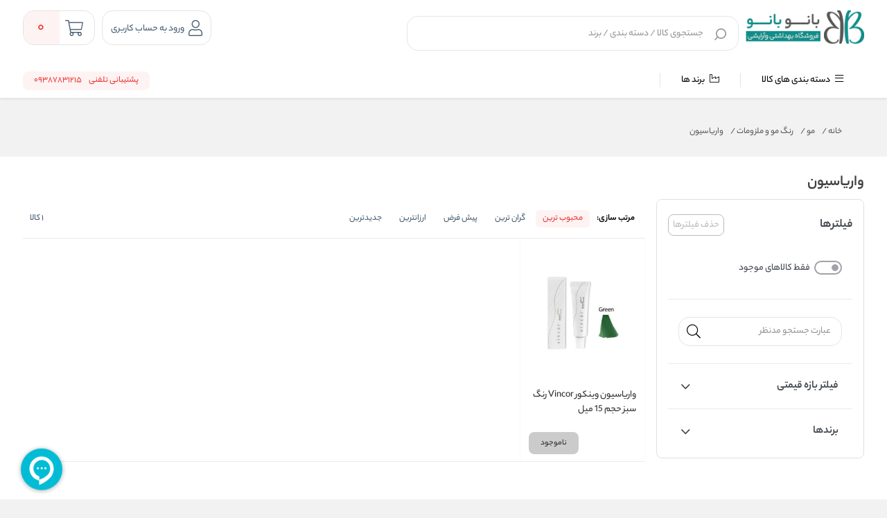

--- FILE ---
content_type: text/html; charset=utf-8
request_url: https://www.banoobanoo.com/category/%D9%88%D8%A7%D8%B1%DB%8C%D8%A7%D8%B3%DB%8C%D9%88%D9%86
body_size: 37887
content:
<!DOCTYPE html><html dir=rtl lang=fa xmlns:og=http://ogp.me/ns#><head><title>واریاسیون - بانو بانو</title><meta charset=UTF-8><meta name=description content="خرید انواع واریاسیون مو از برند های معتبر داخلی و خارجی در سایت اینترنتی بانو بانو، خرید واریاسیون مو ایرانی، خرید واریاسیون مو خارجی، خرید واریاسیون یانسی، خرید رنگ مو یانسی، خرید واریاسیون بنفش، خرید واریاسیون نقره ای، خرید واریاسیون دودی، خرید واریاسیون سبز، خرید واریاسیون آبی، خرید واریاسیون مو، واریاسیون چیست؟"><meta name=keywords content="واریاسیون، واریاسیون مو، خرید واریاسیون، قیمت واریاسیون، مراقبت از مو، رنگ مو، یانسی، رنگ مو یانسی، موی خشک، موی چرب"><meta name=generator content=ViraProcess.com><meta content=#fce82e name=msapplication-navbutton-color><meta content=#fce82e name=apple-mobile-web-app-status-bar-style><meta content="width=device-width, initial-scale=1, maximum-scale=1" name=viewport><script>function getVisitorInfo(){return{Id:25904679,UserName:"bff27a8d-9154-4b33-ae8f-e236f206bb59",Guid:"bff27a8d-9154-4b33-ae8f-e236f206bb59"}}var callForPriceResouceValue="تماس برای قیمت",workingCurrencyName="تومان"</script><meta name=msvalidate.01 content=A2F56C6DD8D9ED6C33EFC60E865B3235><meta name=google-site-verification content=GrP_9Q1ooXYe3Oscw1qkGMYzAJq3-lqGxRWl_2vPjvg><script async src="https://www.googletagmanager.com/gtag/js?id=UA-155190609-1"></script><script>function gtag(){dataLayer.push(arguments)}window.dataLayer=window.dataLayer||[];gtag("js",new Date);gtag("config","UA-155190609-1")</script><script>!function(n,t,i){n.yektanetAnalyticsObject=i;n[i]=n[i]||function(){n[i].q.push(arguments)};n[i].q=n[i].q||[];var u=new Date,e=u.getFullYear().toString()+"0"+u.getMonth()+"0"+u.getDate()+"0"+u.getHours(),f=t.getElementsByTagName("script")[0],r=t.createElement("script");r.id="ua-script-ahhHJEev";r.dataset.analyticsobject=i;r.async=1;r.type="text/javascript";r.src="https://cdn.yektanet.com/rg_woebegone/scripts_v3/ahhHJEev/rg.complete.js?v="+e;f.parentNode.insertBefore(r,f)}(window,document,"yektanet")</script><script>!function(){function i(){var n=t.createElement("script"),i="https://www.goftino.com/widget/"+r,u=localStorage.getItem("goftino_"+r);n.async=!0;n.src=u?i+"?o="+u:i;t.getElementsByTagName("head")[0].appendChild(n)}var r="fq2Ljb",n=window,t=document;"complete"===t.readyState?i():n.attachEvent?n.attachEvent("onload",i):n.addEventListener("load",i,!1)}()</script><style>.raychat_sc_launcher{bottom:65px !important;right:5px !important}</style><meta name=google-site-verification content=P3oyLxYYohhSNEChS6iNScU01br5bSZiM5IDyrMuETU><style>@media only screen and (max-width:768px){.downSection .logo img[alt="Logo"]{width:144px;margin-right:10px}}</style><style>.product_box .specification{bottom:37px !important}.vida-footer--Address-Location-WebsiteStoreLocation-container{display:none}</style><script type=application/ld+json>{"IsAccessibleForFree":true,"IsFamilyFriendly":true,"@context":"https://schema.org","@type":"WebSite"}</script><script type=application/ld+json>{"HasVariant":[{"AggregateRating":{"RatingValue":"5","ReviewCount":79533,"BestRating":"5","WorstRating":"5","@type":"AggregateRating"},"Brand":{"Name":"باباریا Babaria","Logo":"/images/thumbs/0006370_-babaria.png","@type":"Brand"},"GTIN":"269575602529","MPN":"6269575602529","ProductID":"7953","PurchaseDate":"2022-03-30T16:25:06.8098426","Offers":{"Price":"220000","PriceCurrency":"IRR","PriceValidUntil":"2026-02-04T14:02:42.9361235Z","Url":"https://www.banoobanoo.com/product/vp-7953/%D9%88%D8%A7%D8%B1%DB%8C%D8%A7%D8%B3%DB%8C%D9%88%D9%86-%D9%88%DB%8C%D9%86%DA%A9%D9%88%D8%B1-vincor-%D8%B1%D9%86%DA%AF-%D8%B3%D8%A8%D8%B2-%D8%AD%D8%AC%D9%85-15-%D9%85%DB%8C%D9%84","Availability":"http://schema.org/InStock","@type":"Offer"},"Review":[{"DatePublished":"2022-03-30T16:25:06.8098426","ReviewBody":"It's very awesome !","Name":"Quality and Performance","Author":{"Name":"مهمان","@type":"Person"},"ReviewRating":{"RatingValue":"5","ReviewCount":79533,"@type":"AggregateRating"},"@type":"Review"}],"SKU":"bno-602529","Url":"https://www.banoobanoo.com/product/vp-7953/%D9%88%D8%A7%D8%B1%DB%8C%D8%A7%D8%B3%DB%8C%D9%88%D9%86-%D9%88%DB%8C%D9%86%DA%A9%D9%88%D8%B1-vincor-%D8%B1%D9%86%DA%AF-%D8%B3%D8%A8%D8%B2-%D8%AD%D8%AC%D9%85-15-%D9%85%DB%8C%D9%84","@type":"Product","Description":"<ul>\r\n<li>از بین بردن رفله های ناخواسته</li>\r\n<li>تشدید کننده انعکاس رنگ</li>\r\n<li>ایجاد رنگ های فانتزی</li>\r\n<li>قابل استفاده به صورت ترکیب با رنگ یا به تنهایی</li>\r\n</ul>","DisambiguatingDescription":"<ul>\r\n<li>از بین بردن رفله های ناخواسته</li>\r\n<li>تشدید کننده انعکاس رنگ</li>\r\n<li>ایجاد رنگ های فانتزی</li>\r\n<li>قابل استفاده به صورت ترکیب با رنگ یا به تنهایی</li>\r\n</ul>","Identifier":"6269575602529","Image":"/images/thumbs/0011041_-vincor-15-.jpeg","Name":"واریاسیون وینکور Vincor رنگ سبز حجم 15 میل"}],"ProductGroupID":"140","Category":"مو/رنگ مو و ملزومات/واریاسیون","InProductGroupWithID":"21","IsRelatedTo":[{"AggregateRating":{"RatingValue":"5","ReviewCount":79533,"BestRating":"5","WorstRating":"5","@type":"AggregateRating"},"Brand":{"Name":"باباریا Babaria","Logo":"/images/thumbs/0006370_-babaria.png","@type":"Brand"},"GTIN":"269575602529","MPN":"6269575602529","ProductID":"7953","PurchaseDate":"2022-03-30T16:25:06.8098426","Offers":{"Price":"220000","PriceCurrency":"IRR","PriceValidUntil":"2026-02-04T14:02:42.9361235Z","Url":"https://www.banoobanoo.com/product/vp-7953/%D9%88%D8%A7%D8%B1%DB%8C%D8%A7%D8%B3%DB%8C%D9%88%D9%86-%D9%88%DB%8C%D9%86%DA%A9%D9%88%D8%B1-vincor-%D8%B1%D9%86%DA%AF-%D8%B3%D8%A8%D8%B2-%D8%AD%D8%AC%D9%85-15-%D9%85%DB%8C%D9%84","Availability":"http://schema.org/InStock","@type":"Offer"},"Review":[{"DatePublished":"2022-03-30T16:25:06.8098426","ReviewBody":"It's very awesome !","Name":"Quality and Performance","Author":{"Name":"مهمان","@type":"Person"},"ReviewRating":{"RatingValue":"5","ReviewCount":79533,"@type":"AggregateRating"},"@type":"Review"}],"SKU":"bno-602529","Url":"https://www.banoobanoo.com/product/vp-7953/%D9%88%D8%A7%D8%B1%DB%8C%D8%A7%D8%B3%DB%8C%D9%88%D9%86-%D9%88%DB%8C%D9%86%DA%A9%D9%88%D8%B1-vincor-%D8%B1%D9%86%DA%AF-%D8%B3%D8%A8%D8%B2-%D8%AD%D8%AC%D9%85-15-%D9%85%DB%8C%D9%84","@type":"Product","Description":"<ul>\r\n<li>از بین بردن رفله های ناخواسته</li>\r\n<li>تشدید کننده انعکاس رنگ</li>\r\n<li>ایجاد رنگ های فانتزی</li>\r\n<li>قابل استفاده به صورت ترکیب با رنگ یا به تنهایی</li>\r\n</ul>","DisambiguatingDescription":"<ul>\r\n<li>از بین بردن رفله های ناخواسته</li>\r\n<li>تشدید کننده انعکاس رنگ</li>\r\n<li>ایجاد رنگ های فانتزی</li>\r\n<li>قابل استفاده به صورت ترکیب با رنگ یا به تنهایی</li>\r\n</ul>","Identifier":"6269575602529","Image":"/images/thumbs/0011041_-vincor-15-.jpeg","Name":"واریاسیون وینکور Vincor رنگ سبز حجم 15 میل"}],"@context":"https://schema.org","@type":"ProductGroup","Name":"واریاسیون"}</script><script type=application/ld+json>{"ItemListElement":[{"Position":1,"Item":{"@id":"/","Name":"خانه"},"@type":"ListItem"},{"Position":2,"Item":{"@id":"/category/%D9%85%D9%88","Name":"مو"},"@type":"ListItem"},{"Position":3,"Item":{"@id":"/category/%D8%B1%D9%86%DA%AF-%D9%85%D9%88-%D9%88-%D9%85%D9%84%D8%B2%D9%88%D9%85%D8%A7%D8%AA","Name":"رنگ مو و ملزومات"},"@type":"ListItem"},{"Position":4,"Item":{"@id":"/category/%D9%88%D8%A7%D8%B1%DB%8C%D8%A7%D8%B3%DB%8C%D9%88%D9%86","Name":"واریاسیون"},"@type":"ListItem"}],"ItemListOrder":"Unordered","NumberOfItems":4,"@context":"https://schema.org","@type":"BreadcrumbList"}</script><meta name=robots content=INDEX,FOLLOW><link href="/lib/themes/ryan/assets/css/layout/rayan/layout.css?v=0509095412" rel=stylesheet><link href="/lib/themes/ryan/assets/css/style.css?v=0509095415" rel=stylesheet><link href="/lib/themes/ryan/assets/css/sections/categorylists.css?v=1221122327" rel=stylesheet><link href="/lib/themes/ryan/assets/css/new/footer/index-style.css?v=0222151713" rel=stylesheet><link href="/lib/themes/ryan/assets/css/new/footer/index-mqueries.css?v=0222151713" rel=stylesheet><link href="/lib/themes/ryan/assets/js/libraries/package/dist/nouislider.css?v=1106174925" rel=stylesheet><script src="/lib/themes/ryan/assets/js/core/ui-validataions-fa-ir.js?v=0601183221"></script><script src="/lib/themes/ryan/assets/js/core/messages-fa-ir.js?v=1217190827"></script><script src="/js/pubsub.min.js?v=1211121949"></script><script src="/js/pubsubconsumer.js?v=1204135531"></script><link rel=canonical href=https://www.banoobanoo.com/category/%d9%88%d8%a7%d8%b1%db%8c%d8%a7%d8%b3%db%8c%d9%88%d9%86><link rel=apple-touch-icon sizes=180x180 href=/icons/icons_0/apple-touch-icon.png><link rel=icon type=image/png sizes=32x32 href=/icons/icons_0/favicon-32x32.png><link rel=icon type=image/png sizes=192x192 href=/icons/icons_0/android-chrome-192x192.png><link rel=icon type=image/png sizes=16x16 href=/icons/icons_0/favicon-16x16.png><link rel=manifest href=/icons/icons_0/site.webmanifest><link rel=mask-icon href=/icons/icons_0/safari-pinned-tab.svg color=#5bbad5><link rel="shortcut icon" href=/icons/icons_0/favicon.ico><meta name=msapplication-TileColor content=#2d89ef><meta name=msapplication-TileImage content=/icons/icons_0/mstile-144x144.png><meta name=msapplication-config content=/icons/icons_0/browserconfig.xml><meta name=theme-color content=#ffffff><body class="page-extra page-category page-category-140 page-index page-home vp-has-bottom-sheet vp-has-toolbar vp-has-mini-header"><noscript><iframe src="https://www.googletagmanager.com/ns.html?id=GTM-5DFRTSW" height=0 width=0 style=display:none;visibility:hidden></iframe></noscript><script>var _paq=window._paq=window._paq||[],visitorInfo=getVisitorInfo();_paq.push(["setCustomVariable",1,"CustomerId",visitorInfo.Id,"visit"]);_paq.push(["setCustomVariable",2,"CustomerUserName",visitorInfo.UserName,"visit"]);_paq.push(["setCustomVariable",3,"CustomerGuid",visitorInfo.Guid,"visit"]);_paq.push(["trackPageView"]);_paq.push(["enableLinkTracking"]),function(){var t="//analytics.tesla1.ir/";_paq.push(["setTrackerUrl",t+"matomo.php"]);_paq.push(["setSiteId","4"]);var i=document,n=i.createElement("script"),r=i.getElementsByTagName("script")[0];n.async=!0;n.src=t+"matomo.js";r.parentNode.insertBefore(n,r)}()</script><style>.row{margin-left:-7px;margin-right:-7px}</style><header id=vp-header class=vp-mini><section class=vp-middle-header><div class=size><div class="right width-55 vp-header-right"><div class="right vp-logo"><a title="بانو بانو" href="/"> <img alt="بانو بانو" src=/images/thumbs/0003604_logo.png> </a></div><div class="headerHome--search_box search_box vp-search-box right width-78"><div class="vp-search-container vp-search-loading" style=display:none><div class=dot-loader></div><div class=dot-loader></div><div class=dot-loader></div></div><div class="searchBoxHomeNew vp-search-box-inner vp-header-depend-to-toolbar topStyle"><div class=vp-form><div class="vp-form-place-holder justMobileTablet">جستجو در فروشگاه <img alt="بانو بانو" src=/images/thumbs/0003604_logo.png></div><input type=hidden name=productsearchtermminimumlength value=1><form action=/search method=get><input autocomplete=off name=q placeholder="جستجوی کالا / دسته بندی / برند" type=search><div class=vp-search-box-loading><span class=image-loading> <img alt="loading icon" src=/lib/themes/ryan/assets/img/icons/Ellipsis-1s-200px.svg> </span></div><div class=justDesktop><div class=vp-search-box-clean><i class="fal fa-times"></i></div></div><button class=vp-btn type=submit> <img class=imad-dir alt=search src=/lib/themes/ryan/assets/img/vida-home/search-box-header.svg> </button><div class="vp-btn close-page justMobileTablet" style="display:none !important"><i class="fal fa-arrow-right" id=page-close-icon></i></div></form></div></div><div class="vp-search-box-result vp-over-page vp-has-bottom-sheet-btn" vp-id=search><div class=vp-content><div class="vp-search-container vp-default"><div class="vp-search-section vp-search-tops"><div class="vp-title d-flex flex-y-center colorGray-5e5e5e"><img alt="top rated search results icon" class="m-l-8 svgDark" src=/lib/themes/ryan/assets/img/icons/star-empty.png><div class="vp-title fontSize-16">جستجو های برتر</div></div><div class="vp-content d-flex flex-y-center flex-wrap"></div></div><div class="vp-search-section vp-search-history" style=max-height:254px><div class="vp-title d-flex flex-y-center flex-x-spaceBetween"><div class="d-flex flex-y-center"><img alt="search history icon" class="m-l-8 svgDark" src=/lib/themes/ryan/assets/img/icons/Clock.svg><div class=vp-title>تاریخچه جستجو</div></div><span class=vp-search-history-clear> <img alt="delete search history icon" src=/lib/themes/ryan/assets/img/icons/Delete.svg> حذف </span></div><div class=vp-content></div></div></div><div class="vp-search-container vp-default not-found" style=display:none><div class=not-found-box><div class="alert-new alert-new--error m-b-16 width-100"><div class="d-flex flex-y-center"><div class=alert-new__icon><svg aria-hidden=true data-icon=exclamation-circle fill=currentColor focusable=false height=1em viewBox="64 64 896 896" width=1em><path d="M512 64C264.6 64 64 264.6 64 512s200.6 448 448 448 448-200.6 448-448S759.4 64 512 64zm0 820c-205.4 0-372-166.6-372-372s166.6-372 372-372 372 166.6 372 372-166.6 372-372 372z"></path><path d="M464 688a48 48 0 1096 0 48 48 0 10-96 0zm24-112h48c4.4 0 8-3.6 8-8V296c0-4.4-3.6-8-8-8h-48c-4.4 0-8 3.6-8 8v272c0 4.4 3.6 8 8 8z"></path></svg></div><div class=alert-new__content>متاسفانه نتوانستیم کالای مرتبطی را برای شما پیدا کنیم!</div><div class=change-search-title>تغییر عبارت جستجو</div></div></div></div><div class="vp-search-section vp-search-tops"><div class="vp-title d-flex flex-y-center colorGray-5e5e5e"><img alt="top rated search history icon" class="m-l-8 svgDark" src=/lib/themes/ryan/assets/img/icons/star-empty.png><div class="vp-title fontSize-16">جستجو های برتر</div></div><div class="vp-content d-flex flex-y-center flex-wrap"></div></div><div class="vp-search-section vp-search-history" style=max-height:254px><div class="vp-title d-flex flex-y-center flex-x-spaceBetween"><div class="d-flex flex-y-center"><img alt="search history icon" class="m-l-8 svgDark" src=/lib/themes/ryan/assets/img/icons/Clock.svg><div class=vp-title>تاریخچه جستجو</div></div><span class=vp-search-history-clear> <img alt="delete search history icon" src=/lib/themes/ryan/assets/img/icons/Delete.svg> حذف </span></div><div class=vp-content></div></div></div><div class="vp-search-container vp-search-result" style=display:none><div class=container-tab><div class=vp-tab-header><div class=vp-tab-header-col vp-id=categories><div class=justMobileTablet><div class="slide-container v2 active"><div class=slide-action><span class=title-tab>دسته بندی</span> <i class="colorBase fal fa-angle-down"></i></div><div class=slide-content style=display:block><div class=content><div><div class="alert-new alert-new--error m-b-16 width-100"><div class="d-flex flex-y-center"><div class=alert-new__icon><svg aria-hidden=true data-icon=exclamation-circle fill=currentColor focusable=false height=1em viewBox="64 64 896 896" width=1em><path d="M512 64C264.6 64 64 264.6 64 512s200.6 448 448 448 448-200.6 448-448S759.4 64 512 64zm0 820c-205.4 0-372-166.6-372-372s166.6-372 372-372 372 166.6 372 372-166.6 372-372 372z"></path><path d="M464 688a48 48 0 1096 0 48 48 0 10-96 0zm24-112h48c4.4 0 8-3.6 8-8V296c0-4.4-3.6-8-8-8h-48c-4.4 0-8 3.6-8 8v272c0 4.4 3.6 8 8 8z"></path></svg></div><div class=alert-new__content>متاسفانه نتوانستیم کالای مرتبطی را برای شما پیدا کنیم!</div></div></div></div><ul aria-flowto=100%><li>abcd efgh ijkl mnop qrst uvwx yz</ul></div></div></div></div><div class=justDesktop><span class=title-tab>دسته بندی</span><div class=content><div><div class="alert-new alert-new--error m-b-16 width-100"><div class="d-flex flex-y-center"><div class=alert-new__icon><svg aria-hidden=true data-icon=exclamation-circle fill=currentColor focusable=false height=1em viewBox="64 64 896 896" width=1em><path d="M512 64C264.6 64 64 264.6 64 512s200.6 448 448 448 448-200.6 448-448S759.4 64 512 64zm0 820c-205.4 0-372-166.6-372-372s166.6-372 372-372 372 166.6 372 372-166.6 372-372 372z"></path><path d="M464 688a48 48 0 1096 0 48 48 0 10-96 0zm24-112h48c4.4 0 8-3.6 8-8V296c0-4.4-3.6-8-8-8h-48c-4.4 0-8 3.6-8 8v272c0 4.4 3.6 8 8 8z"></path></svg></div><div class=alert-new__content>متاسفانه نتوانستیم کالای مرتبطی را برای شما پیدا کنیم!</div></div></div></div><ul aria-flowto=100%><li>abcd efgh ijkl mnop qrst uvwx yz</ul></div></div></div><div class=vp-tab-header-col vp-id=brands><div class=justMobileTablet><div class="slide-container v2"><div class=slide-action><span class=title-tab>برندها</span> <i class="colorBase fal fa-angle-down"></i></div><div class=slide-content><div class=content><div><div class="alert-new alert-new--error m-b-16 width-100"><div class="d-flex flex-y-center"><div class=alert-new__icon><svg aria-hidden=true data-icon=exclamation-circle fill=currentColor focusable=false height=1em viewBox="64 64 896 896" width=1em><path d="M512 64C264.6 64 64 264.6 64 512s200.6 448 448 448 448-200.6 448-448S759.4 64 512 64zm0 820c-205.4 0-372-166.6-372-372s166.6-372 372-372 372 166.6 372 372-166.6 372-372 372z"></path><path d="M464 688a48 48 0 1096 0 48 48 0 10-96 0zm24-112h48c4.4 0 8-3.6 8-8V296c0-4.4-3.6-8-8-8h-48c-4.4 0-8 3.6-8 8v272c0 4.4 3.6 8 8 8z"></path></svg></div><div class=alert-new__content>متاسفانه نتوانستیم کالای مرتبطی را برای شما پیدا کنیم!</div></div></div></div><ul><li>abcd efgh ijkl mnop qrst uvwx yz</ul></div></div></div></div><div class=justDesktop><span class=title-tab>برندها</span><div class=content><div><div class="alert-new alert-new--error m-b-16 width-100"><div class="d-flex flex-y-center"><div class=alert-new__icon><svg aria-hidden=true data-icon=exclamation-circle fill=currentColor focusable=false height=1em viewBox="64 64 896 896" width=1em><path d="M512 64C264.6 64 64 264.6 64 512s200.6 448 448 448 448-200.6 448-448S759.4 64 512 64zm0 820c-205.4 0-372-166.6-372-372s166.6-372 372-372 372 166.6 372 372-166.6 372-372 372z"></path><path d="M464 688a48 48 0 1096 0 48 48 0 10-96 0zm24-112h48c4.4 0 8-3.6 8-8V296c0-4.4-3.6-8-8-8h-48c-4.4 0-8 3.6-8 8v272c0 4.4 3.6 8 8 8z"></path></svg></div><div class=alert-new__content>متاسفانه نتوانستیم کالای مرتبطی را برای شما پیدا کنیم!</div></div></div></div><ul><li>متاسفانه نتوانستیم کالای مرتبطی را برای شما پیدا کنیم!!</ul></div></div></div></div><div class=vp-tab-content><div class=tab-container-head><div class="content-head d-flex flex-y-center"><span class=fontSize-16>کالاهای مرتبط</span><div class=justMobileTablet><a class="d-flex flex-y-center colorBase" href="javascript:void 0"> </a></div></div><div class="vp-search-more-link justDesktop"><a class="vp-btn colorBase" href="javascript:void 0"></a></div></div><div class=products-container><div class=before-filter></div><div class="vp-item vp-products-grid" vp-id=products></div><div class="vp-item vp-list-grid" style=display:none vp-id=categories></div><div class="vp-item vp-brands-grid" style=display:none vp-id=brands></div></div></div></div><div class=vp-infinity-loading><div class=lds-ripple><div></div><div></div></div><div class=vp-title>درحال بارگذاری بیشتر</div></div></div></div></div></div></div><div class="left vp-header-left d-flex flex-y-center"><div class="right vp-login justDesktop"><div class="vp-inner vp-profileLogin"><a href=# km-action=open km-app=theme km-controller=lightbox km-id=loginregisterbox target=_blank rel=noopener> <i class="fal fa-user"></i> </a> <span id=vp-title-inner-login>ورود به حساب کاربری</span></div></div><div class="left vp-mini-cart"><a class="vp-inner justDesktop" href=/cart> <i class="fal fa-shopping-cart"></i><div class=vp-number><span class=vp-value>0</span></div></a><div class="vp-outer km-mt-page-over km-mt-page-cart-mini"><div class="km-mt-page-close justMobileTablet"><i class="fal fa-arrow-right"></i></div><div class="km-cart-empty-theme km-box-style2"><div class=km-header><svg width=215 height=216 viewBox="0 0 215 216" fill=none xmlns=http://www.w3.org/2000/svg><rect x=57 y=144.084 width=104 height=8 rx=4 transform="rotate(-7.78337 57 144.084)" fill=#BB6BD9 /><g filter=url(#filter0_d_3236_2985)><path d="M137.08 89.539C141.177 89.539 144.498 92.6799 144.498 96.5544C144.498 100.106 141.707 103.041 138.087 103.506L137.08 103.57H136.627C132.531 103.57 129.21 100.429 129.21 96.5544C129.21 93.0028 132 90.0676 135.621 89.603L136.627 89.539H137.08Z" fill=#BB6BD9 /><path d="M86.8307 96.5544C86.8307 92.6799 83.5097 89.539 79.4129 89.539H78.9603L77.9537 89.603C74.3331 90.0676 71.5424 93.0028 71.5424 96.5544C71.5424 100.429 74.8635 103.57 78.9603 103.57H79.4129L80.4195 103.506C84.0401 103.041 86.8307 100.106 86.8307 96.5544Z" fill=#BB6BD9 /><path fill-rule=evenodd clip-rule=evenodd d="M157.626 49.4684C155.003 25.6058 133.673 7.00042 107.749 7.00042C94.4428 6.94746 81.633 11.9208 72.1825 20.8209C63.9791 28.5466 58.8936 38.6788 57.6943 49.4684H57.6859C39.5219 49.4684 24.2613 62.0788 19.974 83.9746L12.2156 140.865C5.61169 182.522 26.2218 200.833 66.5578 200.833H149.121C186.423 200.833 208.718 180.193 204.14 143.151L196.131 84.3559C190.996 62.1877 176.128 49.4684 158.355 49.4684H157.626ZM142.674 49.4684C140.14 33.376 125.466 21.0313 107.717 21.0313C98.3258 20.9939 89.3054 24.496 82.6507 30.7632C77.2476 35.8517 73.7653 42.4227 72.6466 49.4684H142.674ZM57.686 63.4995H158.356C168.778 63.4995 177.935 71.333 181.53 86.7618L189.112 142.657C193.624 172.396 178.604 186.803 149.121 186.803H66.558C34.6329 186.803 21.749 175.355 26.9087 142.801L34.625 86.1484C37.5735 71.1482 46.8297 63.4995 57.686 63.4995Z" fill=#BB6BD9 /></g><defs><filter id=filter0_d_3236_2985 x=0.842795 y=0.905677 width=214.047 height=214.148 filterUnits=userSpaceOnUse color-interpolation-filters=sRGB><feFlood flood-opacity=0 result=BackgroundImageFix /><feColorMatrix in=SourceAlpha type=matrix values="0 0 0 0 0 0 0 0 0 0 0 0 0 0 0 0 0 0 127 0" result=hardAlpha /><feOffset dy=4.06288 /><feGaussianBlur stdDeviation=5.0786 /><feComposite in2=hardAlpha operator=out /><feColorMatrix type=matrix values="0 0 0 0 0.408333 0 0 0 0 0.408333 0 0 0 0 0.408333 0 0 0 0.38 0" /><feBlend mode=normal in2=BackgroundImageFix result=effect1_dropShadow_3236_2985 /><feBlend mode=normal in=SourceGraphic in2=effect1_dropShadow_3236_2985 result=shape /></filter></defs></svg></div><div class="km-title m-t-24 m-b-8">سبد خرید شما خالیست!</div><div class=km-description>میتواند برای مشاهده محصولات بیشتر به صفحات زیر بروید</div><div class="km-btns m-t-24"><a class="km-btn km-theme-5" href="/"><div class=icon><svg fill=none height=20 viewBox="0 0 20 20" width=20 xmlns=http://www.w3.org/2000/svg><path clip-rule=evenodd d="M4.48311 0.815291C0.811517 1.99738 -0.826136 6.00569 0.40482 9.82952C1.02947 11.6301 2.04534 13.2485 3.38004 14.5762C5.21101 16.3545 7.22254 17.9194 9.38488 19.2491L9.63044 19.3961C9.86561 19.5369 10.1598 19.5344 10.3926 19.3897L10.6218 19.2473C12.7812 17.9194 14.7927 16.3545 16.6174 14.5824C17.9584 13.2485 18.9743 11.6301 19.5937 9.84515C20.8291 6.00801 19.1847 1.9978 15.512 0.81535L15.2463 0.736231C13.5624 0.273087 11.773 0.501301 10.2645 1.35535L9.99639 1.51429L9.73299 1.35623C8.14194 0.45344 6.2404 0.250031 4.48311 0.815291ZM9.37465 2.85427L9.57138 2.99538C9.83072 3.18111 10.1806 3.17742 10.436 2.98625C11.766 1.99057 13.4873 1.70082 15.0641 2.20669C17.9097 3.12284 19.2047 6.28096 18.2064 9.38199C17.665 10.9417 16.7687 12.3696 15.5916 13.5405L15.0636 14.0421C13.641 15.3642 12.1026 16.561 10.4691 17.6156L10.0013 17.9098L10.144 17.9998C8.08049 16.7308 6.15375 15.2319 4.40582 13.5343C3.23505 12.3696 2.33877 10.9417 1.79207 9.36635C0.798077 6.27801 2.08746 3.12212 4.93153 2.20646C6.43331 1.72339 8.07056 1.96289 9.37465 2.85427ZM13.8703 4.48374C13.4855 4.36093 13.0739 4.57304 12.951 4.95749C12.8281 5.34194 13.0404 5.75316 13.4252 5.87597C14.1814 6.11735 14.7206 6.79803 14.7881 7.60096C14.822 8.00313 15.1757 8.30175 15.5782 8.26794C15.9807 8.23413 16.2796 7.8807 16.2457 7.47853C16.1288 6.08859 15.1917 4.90551 13.8703 4.48374Z" fill=#5E5E5E fill-rule=evenodd></path></svg></div>خانه </a> <a href=/special-deals class="km-btn km-theme-5"><div class=icon><svg width=24 height=24 viewBox="0 0 24 24" fill=none xmlns=http://www.w3.org/2000/svg><path fill-rule=evenodd clip-rule=evenodd d="M9.86445 2.89083C10.9908 1.75935 12.7932 1.70954 13.951 2.71962L14.1333 2.88963L14.852 3.60837C15.0989 3.85409 15.4228 4.00559 15.7672 4.03963L15.916 4.04696H16.944C18.5478 4.04696 19.8592 5.30112 19.9509 6.88201L19.956 7.05896V8.08596C19.956 8.43575 20.0766 8.77203 20.2942 9.03942L20.3933 9.14963L21.1121 9.86843C22.2436 10.9948 22.2942 12.7961 21.2575 13.9832L21.1223 14.1283L20.3939 14.8567C20.149 15.1022 19.9974 15.4263 19.9633 15.7704L19.956 15.919V16.948C19.956 18.5517 18.7019 19.8623 17.1209 19.9539L16.944 19.959H15.916C15.5674 19.959 15.2307 20.0801 14.9632 20.2983L14.8529 20.3977L14.1351 21.1145C13.0099 22.2474 11.2073 22.2976 10.0198 21.2606L9.86565 21.1163L9.14853 20.3992C8.90014 20.1525 8.57571 20.0005 8.2322 19.9663L8.08398 19.959H7.05498C5.45185 19.959 4.1407 18.7055 4.04909 17.1249L4.04398 16.948V15.919C4.04398 15.571 3.92268 15.2339 3.7046 14.9669L3.60528 14.8569L2.88815 14.1388C1.75558 13.0126 1.70534 11.21 2.74236 10.0236L2.87765 9.87863L3.60377 9.15152C3.85072 8.90281 4.00254 8.57899 4.03664 8.23464L4.04398 8.08596V7.05896L4.04909 6.88203C4.13732 5.35986 5.35648 4.14032 6.87811 4.05207L7.05498 4.04696H8.08398C8.43246 4.04696 8.76923 3.92607 9.03627 3.7089L9.14628 3.61L9.86445 2.89083ZM13.1047 3.9805L13.0649 3.94347C12.5106 3.39171 11.6347 3.3594 11.0414 3.84572L10.9267 3.9499L10.2054 4.67215C9.68818 5.18574 9.00406 5.49282 8.28181 5.54043L8.08398 5.54694H7.05498C6.26742 5.54694 5.6197 6.15109 5.55016 6.92137L5.54398 7.05894V8.08594C5.54398 8.81511 5.27937 9.51626 4.80208 10.0643L4.66668 10.2099L3.93951 10.9381C3.3877 11.4924 3.35557 12.3681 3.84322 12.9621L3.94768 13.077L4.66694 13.7972C5.18134 14.3129 5.48963 14.9982 5.53744 15.721L5.54398 15.9189V16.9479C5.54398 17.736 6.14769 18.3833 6.9175 18.4528L7.05498 18.4589H8.08398C8.81177 18.4589 9.51352 18.7239 10.0617 19.2012L10.2073 19.3366L10.9306 20.0599C11.4888 20.615 12.3647 20.6473 12.9583 20.1597L13.073 20.0553L13.7939 19.3354C14.3106 18.8211 14.995 18.5132 15.718 18.4655L15.916 18.4589H16.944C17.7327 18.4589 18.3803 17.8555 18.4498 17.0855L18.456 16.9479V15.9189C18.456 15.1901 18.7208 14.4871 19.1974 13.9414L19.3326 13.7966L20.0601 13.0691C20.612 12.5142 20.6439 11.6389 20.157 11.0451L20.0526 10.9303L19.3308 10.2084C18.8169 9.69082 18.51 9.00738 18.4625 8.2841L18.456 8.08594V7.05894C18.456 6.27053 17.8519 5.62267 17.0816 5.55312L16.944 5.54694H15.916C15.1868 5.54694 14.4848 5.28255 13.9379 4.80558L13.7926 4.67027L13.1047 3.9805ZM9.42628 10.1859C9.32628 10.1859 9.23628 10.1649 9.14628 10.1249C9.05628 10.0849 8.96628 10.0359 8.89628 9.96595C8.82628 9.88595 8.77628 9.80595 8.73628 9.71595C8.69628 9.62495 8.67628 9.53595 8.67628 9.43595C8.67628 9.33495 8.69628 9.23595 8.73628 9.14595C8.77628 9.05595 8.82628 8.96595 8.89628 8.90595C9.18629 8.62495 9.67628 8.62495 9.95628 8.90595C10.0963 9.04495 10.1763 9.23595 10.1763 9.43595C10.1763 9.53595 10.1663 9.62495 10.1263 9.71595C10.0863 9.80595 10.0263 9.88595 9.95628 9.96595C9.88628 10.0359 9.80628 10.0849 9.71628 10.1249C9.62628 10.1649 9.52628 10.1859 9.42628 10.1859ZM15.1 8.90228C14.8071 8.60939 14.3322 8.60939 14.0394 8.90228C14.0394 8.90229 14.0394 8.90229 14.0393 8.9023L14.0368 8.90488L8.89936 14.0423L8.89936 14.0423L8.82674 14.1264C8.69058 14.3099 8.64897 14.5415 8.70193 14.7544C8.71908 14.8234 8.74617 14.8904 8.78318 14.9531C8.8147 15.0066 8.85343 15.057 8.89936 15.103C9.19225 15.3959 9.66712 15.3959 9.96002 15.103L9.96002 15.1029L15.1 9.96296L15.1726 9.87884L15.1726 9.87883M15.1 8.90228C15.333 9.13527 15.3807 9.4834 15.243 9.76349L15.1 8.90228Z" fill=#5E5E5E /><path d="M14.75 14.4907C14.65 14.4907 14.56 14.4697 14.47 14.4297C14.38 14.3897 14.29 14.3407 14.22 14.2707C14.15 14.1907 14.1 14.1107 14.06 14.0207C14.02 13.9297 14 13.8407 14 13.7407C14 13.6397 14.02 13.5407 14.06 13.4507C14.1 13.3607 14.15 13.2707 14.22 13.2107C14.51 12.9298 15 12.9298 15.28 13.2107C15.42 13.3497 15.5 13.5407 15.5 13.7407C15.5 13.8407 15.49 13.9297 15.45 14.0207C15.41 14.1107 15.35 14.1907 15.28 14.2707C15.21 14.3407 15.13 14.3897 15.04 14.4297C14.95 14.4697 14.85 14.4907 14.75 14.4907Z" fill=#5E5E5E /></svg></div>تخفیف های شگفتانه </a></div></div></div></div></div></div></section><nav class=vp-top-menu><div class=size><div class="vp-category-menu right-menu"><ul><li class="vp-category-menu-list right-list"><div class=vp-category-list-item><a href="javascript:void 0"> <i class="fal fa-bars"></i> دسته بندی های کالا </a></div><div class=vp-container-category-item><div class="vp-item-inner-list-right custom-mega-menu"><div class="vp--mouseover-title active" main-menu-id=1><a href=/category/%D8%A2%D8%B1%D8%A7%DB%8C%D8%B4%DB%8C class=vp-image-conteiner> <img alt="لوازم آرایشی" src="/images/thumbs/0011432_0003421_makeup_170 png-01_170.png"> </a><div class=vp-item-list><a href=/category/%D8%A2%D8%B1%D8%A7%DB%8C%D8%B4%DB%8C> <span class=vp--title-category>لوازم آرایشی</span> </a></div></div><div class=vp--mouseover-title main-menu-id=2><a href=/category/%D9%BE%D9%88%D8%B3%D8%AA class=vp-image-conteiner> <img alt=پوست src=/images/thumbs/0011434_0003421_makeup_170-02_170.png> </a><div class=vp-item-list><a href=/category/%D9%BE%D9%88%D8%B3%D8%AA> <span class=vp--title-category>پوست</span> </a></div></div><div class=vp--mouseover-title main-menu-id=3><a href=/category/%D9%85%D9%88 class=vp-image-conteiner> <img alt=مو src="/images/thumbs/0016119_بر اساس نوع مو_170.jpeg"> </a><div class=vp-item-list><a href=/category/%D9%85%D9%88> <span class=vp--title-category>مو</span> </a></div></div><div class=vp--mouseover-title main-menu-id=270><a href=/category/%D9%84%D9%88%D8%A7%D8%B2%D9%85-%D8%A8%D8%B1%D9%82%DB%8C class=vp-image-conteiner> <img alt="لوازم برقی" src=/images/thumbs/0011438_0003421_makeup_170-04_170.png> </a><div class=vp-item-list><a href=/category/%D9%84%D9%88%D8%A7%D8%B2%D9%85-%D8%A8%D8%B1%D9%82%DB%8C> <span class=vp--title-category>لوازم برقی</span> </a></div></div><div class=vp--mouseover-title main-menu-id=4><a href=/category/%D8%A8%D8%AF%D9%86 class=vp-image-conteiner> <img alt=بدن src=/images/thumbs/0011440_0003421_makeup_170-05_170.png> </a><div class=vp-item-list><a href=/category/%D8%A8%D8%AF%D9%86> <span class=vp--title-category>بدن</span> </a></div></div><div class=vp--mouseover-title main-menu-id=8><a href=/category/%D8%B3%D8%A7%D9%84%D9%86%DB%8C class=vp-image-conteiner> <img alt=سالنی src=/images/thumbs/0011442_0003421_makeup_170-06_170.png> </a><div class=vp-item-list><a href=/category/%D8%B3%D8%A7%D9%84%D9%86%DB%8C> <span class=vp--title-category>سالنی</span> </a></div></div><div class=vp--mouseover-title main-menu-id=5><a href=/category/%D9%84%D9%88%D8%A7%D8%B2%D9%85-%D8%A8%D9%87%D8%AF%D8%A7%D8%B4%D8%AA%DB%8C-%D9%86%D9%88%D8%B2%D8%A7%D8%AF class=vp-image-conteiner> <img alt=کودک src="/images/thumbs/0016031_بهداشت مادر و کودک-01_170.jpeg"> </a><div class=vp-item-list><a href=/category/%D9%84%D9%88%D8%A7%D8%B2%D9%85-%D8%A8%D9%87%D8%AF%D8%A7%D8%B4%D8%AA%DB%8C-%D9%86%D9%88%D8%B2%D8%A7%D8%AF> <span class=vp--title-category>کودک</span> </a></div></div><div class=vp--mouseover-title main-menu-id=6><a href=/category/%D9%85%D8%B1%D8%AF%D8%A7%D9%86%D9%87 class=vp-image-conteiner> <img alt=مردانه src=/images/thumbs/0011446_0003421_makeup_170-08_170.png> </a><div class=vp-item-list><a href=/category/%D9%85%D8%B1%D8%AF%D8%A7%D9%86%D9%87> <span class=vp--title-category>مردانه</span> </a></div></div><div class=vp--mouseover-title main-menu-id=260><a href=/category/%D8%A8%D9%87%D8%AF%D8%A7%D8%B4%D8%AA-%D8%AF%D9%87%D8%A7%D9%86-%D9%88-%D8%AF%D9%86%D8%AF%D8%A7%D9%86 class=vp-image-conteiner> <img alt="بهداشت دهان و دندان" src=/images/thumbs/0011806_site-12_170.png> </a><div class=vp-item-list><a href=/category/%D8%A8%D9%87%D8%AF%D8%A7%D8%B4%D8%AA-%D8%AF%D9%87%D8%A7%D9%86-%D9%88-%D8%AF%D9%86%D8%AF%D8%A7%D9%86> <span class=vp--title-category>بهداشت دهان و دندان</span> </a></div></div><div class=vp--mouseover-title main-menu-id=257><a href=/category/%D8%B9%D8%B7%D8%B1-%D9%88-%D8%A7%D8%AF%DA%A9%D9%84%D9%86 class=vp-image-conteiner> <img alt="عطر و ادکلن" src="/images/thumbs/0011450_0003421_makeup_170-09 (1)_170.png"> </a><div class=vp-item-list><a href=/category/%D8%B9%D8%B7%D8%B1-%D9%88-%D8%A7%D8%AF%DA%A9%D9%84%D9%86> <span class=vp--title-category>عطر و ادکلن</span> </a></div></div><div class=vp--mouseover-title main-menu-id=273><a href=/category/%D8%B3%D9%84%D8%A7%D9%85%D8%AA-%D8%B9%D9%85%D9%88%D9%85%DB%8C class=vp-image-conteiner> <img alt="سلامت عمومی" src=/images/thumbs/0011808_site-13_170.png> </a><div class=vp-item-list><a href=/category/%D8%B3%D9%84%D8%A7%D9%85%D8%AA-%D8%B9%D9%85%D9%88%D9%85%DB%8C> <span class=vp--title-category>سلامت عمومی</span> </a></div></div><div class=vp--mouseover-title main-menu-id=283><a href=/category/%D8%A8%D9%87%D8%AF%D8%A7%D8%B4%D8%AA-%D8%AC%D9%86%D8%B3%DB%8C class=vp-image-conteiner> <img alt="بهداشت جنسی" src=/images/thumbs/0011810_site-11_170.png> </a><div class=vp-item-list><a href=/category/%D8%A8%D9%87%D8%AF%D8%A7%D8%B4%D8%AA-%D8%AC%D9%86%D8%B3%DB%8C> <span class=vp--title-category>بهداشت جنسی</span> </a></div></div></div><div class="vp-item-inner-list-left menu-show" main-box-id=1><div class=vp-container-list-right><div class=vp-content-list-items><a href=/category/%D8%A2%D8%B1%D8%A7%DB%8C%D8%B4-%D8%B5%D9%88%D8%B1%D8%AA class=vp-box-list-item><div class=vp-title-list-item>لوازم آرایش صورت</div></a><ul class=vp-sub-list-item><li><a href=/category/%DA%A9%D8%B1%D9%85-%D9%BE%D9%88%D8%AF%D8%B1>کرم پودر</a><li><a href=/category/%D9%BE%D9%86%DA%A9%DB%8C%DA%A9>پنکیک</a><li><a href=/category/%DA%A9%D8%A7%D9%86%D8%B3%DB%8C%D9%84%D8%B1>کانسیلر</a><li><a href=/category/%D9%BE%D8%B1%D8%A7%DB%8C%D9%85%D8%B1>پرایمر</a><li><a href=/category/%D8%B1%DA%98%DA%AF%D9%88%D9%86%D9%87>رژگونه</a><li><a href=/category/BB-%D9%88-CC-%D9%88-DD-%DA%A9%D8%B1%D9%85>BB و CC و DD کرم</a><li><a href=/category/%DA%A9%D8%A7%D9%86%D8%AA%D9%88%D8%B1%DB%8C%D9%86%DA%AF-%D9%88-%D9%87%D8%A7%DB%8C%D9%84%D8%A7%DB%8C%D8%AA%D8%B1>کانتورینگ و هایلایتر</a><li><a href=/category/%D9%BE%D9%88%D8%AF%D8%B1-%D9%88-%D8%A7%D8%B3%D9%BE%D8%B1%DB%8C-%D9%81%DB%8C%DA%A9%D8%B3%D8%A7%D8%AA%D9%88%D8%B1>پودر و اسپری فیکساتور</a><li><a href=/category/%D8%A8%D8%B1%D9%86%D8%B2%D9%87-%DA%A9%D9%86%D9%86%D8%AF%D9%87-%D8%B5%D9%88%D8%B1%D8%AA>برنزه کننده صورت</a><li><a href=/category/%D9%BE%D8%A7%DA%A9-%DA%A9%D9%86%D9%86%D8%AF%D9%87>پاک کننده آرایش صورت</a></ul></div><div class=vp-content-list-items><a href=/category/%D8%A2%D8%B1%D8%A7%DB%8C%D8%B4-%DA%86%D8%B4%D9%85 class=vp-box-list-item><div class=vp-title-list-item>لوازم آرایش چشم</div></a><ul class=vp-sub-list-item><li><a href=/category/%D8%B3%D8%A7%DB%8C%D9%87-%DA%86%D8%B4%D9%85>سایه چشم</a><li><a href=/category/mascara>ریمل چشم</a><li><a href=/category/%D8%AE%D8%B7-%DA%86%D8%B4%D9%85>خط چشم</a><li><a href=/category/%D9%85%D8%AF%D8%A7%D8%AF-%DA%86%D8%B4%D9%85>مداد چشم</a><li><a href=/category/%D9%BE%D8%B1%D8%A7%DB%8C%D9%85%D8%B1-%DA%86%D8%B4%D9%85>پرایمر چشم</a><li><a href=/category/%D8%AA%D9%82%D9%88%DB%8C%D8%AA-%DA%A9%D9%86%D9%86%D8%AF%D9%87-%D9%85%DA%98%D9%87-%D9%88-%D8%A7%D8%A8%D8%B1%D9%88>تقویت کننده مژه</a><li><a href=/category/%D9%BE%D8%A7%DA%A9-%DA%A9%D9%86%D9%86%D8%AF%D9%87-%D8%A2%D8%B1%D8%A7%DB%8C%D8%B4-%DA%86%D8%B4%D9%85>پاک کننده آرایش چشم</a><li><a href=/category/%D8%AA%D9%82%D9%88%DB%8C%D8%AA-%DA%A9%D9%86%D9%86%D8%AF%D9%87-%D9%85%DA%98%D9%87-%D9%88-%D8%A7%D8%A8%D8%B1%D9%88-2>تقویت کننده مژه و ابرو</a></ul></div><div class=vp-content-list-items><a href=/category/%D8%A2%D8%B1%D8%A7%DB%8C%D8%B4-%D8%A7%D8%A8%D8%B1%D9%88 class=vp-box-list-item><div class=vp-title-list-item>آرایش ابرو</div></a><ul class=vp-sub-list-item><li><a href=/category/%D8%B1%DB%8C%D9%85%D9%84-%D8%A7%D8%A8%D8%B1%D9%88>ریمل ابرو</a><li><a href=/category/%D8%B3%D8%A7%DB%8C%D9%87-%D8%A7%D8%A8%D8%B1%D9%88>سایه ابرو</a><li><a href=/category/%D9%85%D8%AF%D8%A7%D8%AF-%D8%A7%D8%A8%D8%B1%D9%88>مداد ابرو</a><li><a href=/category/%D8%B1%D9%86%DA%AF-%D8%A7%D8%A8%D8%B1%D9%88>رنگ ابرو</a><li><a href=/category/%D8%AA%D9%82%D9%88%DB%8C%D8%AA-%DA%A9%D9%86%D9%86%D8%AF%D9%87-%D8%A7%D8%A8%D8%B1%D9%88>تقویت کننده ابرو</a><li><a href=/category/%DA%98%D9%84-%D8%A7%D8%A8%D8%B1%D9%88>ژل ابرو</a><li><a href=/category/%D9%85%D8%A7%DA%98%DB%8C%DA%A9-%D8%A7%D8%A8%D8%B1%D9%88>ماژیک ابرو</a></ul></div><div class=vp-content-list-items><a href=/category/%D8%A2%D8%B1%D8%A7%DB%8C%D8%B4-%D9%84%D8%A8 class=vp-box-list-item><div class=vp-title-list-item>آرایش لب</div></a><ul class=vp-sub-list-item><li><a href=/category/%D8%B1%DA%98%D9%84%D8%A8-%D8%AC%D8%A7%D9%85%D8%AF>رژلب جامد</a><li><a href=/category/%D8%B1%DA%98%D9%84%D8%A8-%D9%85%D8%A7%DB%8C%D8%B9>رژلب مایع</a><li><a href=/category/%D8%A8%D8%A7%D9%84%D9%85-%D9%88-%D8%A7%D8%B3%DA%A9%D8%B1%D8%A7%D8%A8-%D9%84%D8%A8>بالم و اسکراب لب</a><li><a href=/category/%D9%85%D8%AF%D8%A7%D8%AF-%D9%84%D8%A8>مداد لب</a></ul></div><div class=vp-content-list-items><a href=/category/%D8%A2%D8%B1%D8%A7%DB%8C%D8%B4-%D9%86%D8%A7%D8%AE%D9%86 class=vp-box-list-item><div class=vp-title-list-item>آرایش ناخن</div></a><ul class=vp-sub-list-item><li><a href=/category/%D9%84%D8%A7%DA%A9-%D9%86%D8%A7%D8%AE%D9%86>لاک ناخن</a><li><a href=/category/%D9%84%D8%A7%DA%A9-%D9%BE%D8%A7%DA%A9-%DA%A9%D9%86>لاک پاک کن</a><li><a href=/category/%D9%85%D8%B1%D8%A7%D9%82%D8%A8%D8%AA-%D8%A7%D8%B2-%D9%86%D8%A7%D8%AE%D9%86>مراقبت از ناخن</a><li><a href=/category/%D8%B3%D9%88%D9%87%D8%A7%D9%86-%D9%86%D8%A7%D8%AE%D9%86>سوهان و بافر ناخن</a><li><a href=/category/%D9%86%D8%A7%D8%AE%D9%86-%DA%AF%DB%8C%D8%B1>ناخن گیر</a></ul></div><div class=vp-content-list-items><a href=/category/%D8%A7%D8%A8%D8%B2%D8%A7%D8%B1-%D8%A2%D8%B1%D8%A7%DB%8C%D8%B4 class=vp-box-list-item><div class=vp-title-list-item>ابزار آرایش</div></a><ul class=vp-sub-list-item><li><a href=/category/%D8%A8%D8%B1%D8%A7%D8%B4-%D8%A2%D8%B1%D8%A7%DB%8C%D8%B4%DB%8C>شت و براش آرایشی</a><li><a href=/category/%D8%AA%DB%8C%D8%BA-%D8%A7%D8%A8%D8%B1%D9%88-%D9%88-%D9%85%D9%88%DA%86%DB%8C%D9%86>تیغ ابرو و موچین</a><li><a href=/category/%DA%A9%DB%8C%D9%81-%D9%84%D9%88%D8%A7%D8%B2%D9%85-%D8%A2%D8%B1%D8%A7%DB%8C%D8%B4>کیف لوازم آرایش</a><li><a href=/category/%D9%BE%D8%AF-%D8%A2%D8%B1%D8%A7%DB%8C%D8%B4%DB%8C>پد آرایشی</a><li><a href=/category/%D8%A7%D8%B3%D8%AA%D9%86%D8%AF-%D9%84%D9%88%D8%A7%D8%B2%D9%85-%D8%A2%D8%B1%D8%A7%DB%8C%D8%B4>استند لوازم آرایش</a><li><a href=/category/%D9%81%D8%B1%D9%85%DA%98%D9%87>فرمژه</a><li><a href=/category/%D8%AA%D8%B1%D8%A7%D8%B4-%D8%A2%D8%B1%D8%A7%DB%8C%D8%B4%DB%8C>تراش آرایشی</a><li><a href=/category/%D9%82%DB%8C%DA%86%DB%8C-%D8%A7%D8%A8%D8%B1%D9%88>قیچی ابرو</a></ul></div></div></div><div class=vp-item-inner-list-left main-box-id=2><div class=vp-container-list-right><div class=vp-content-list-items><a href=/category/%DA%A9%D8%A7%D8%B1%DA%A9%D8%B1%D8%AF-%D8%AE%D8%A7%D8%B5-%D9%BE%D9%88%D8%B3%D8%AA class=vp-box-list-item><div class=vp-title-list-item>کارکرد خاص پوست</div></a><ul class=vp-sub-list-item><li><a href=/category/%D9%85%D8%B1%D8%B7%D9%88%D8%A8-%DA%A9%D9%86%D9%86%D8%AF%D9%87>مرطوب کننده</a><li><a href=/category/%D8%A2%D8%A8%D8%B1%D8%B3%D8%A7%D9%86>آبرسان</a><li><a href=/category/%D8%B6%D8%AF-%D8%AC%D9%88%D8%B4-%D9%BE%D9%88%D8%B3%D8%AA>ضد جوش</a><li><a href=/category/%D8%B6%D8%AF-%DA%86%D8%B1%D9%88%DA%A9-2>ضد چروک</a><li><a href=/category/%D8%B6%D8%AF-%D9%84%DA%A9-2>ضد لک</a><li><a href=/category/%D8%B6%D8%AF-%D8%A7%D9%84%D8%AA%D9%87%D8%A7%D8%A8-%D9%88-%D9%82%D8%B1%D9%85%D8%B2%DB%8C>ضد التهاب و قرمزی</a><li><a href=/category/%D8%AA%D8%B1%D9%85%DB%8C%D9%85-%DA%A9%D9%86%D9%86%D8%AF%D9%87-%D9%BE%D9%88%D8%B3%D8%AA>ترمیم کننده</a><li><a href=/category/%D8%B6%D8%AF-%D9%BE%D9%81-%D9%88-%D8%AA%DB%8C%D8%B1%DA%AF%DB%8C-%D8%AF%D9%88%D8%B1-%DA%86%D8%B4%D9%85>ضد پف و تیرگی دور چشم</a><li><a href=/category/%D8%B1%D9%88%D8%B4%D9%86-%DA%A9%D9%86%D9%86%D8%AF%D9%87>روشن کننده</a><li><a href=/category/%D9%84%D8%A7%DB%8C%D9%87-%D8%A8%D8%B1%D8%AF%D8%A7%D8%B1-%D9%BE%D9%88%D8%B3%D8%AA>لایه بردار</a><li><a href=/category/%D9%84%DB%8C%D9%81%D8%AA%DB%8C%D9%86%DA%AF-%D9%88-%D8%B3%D9%81%D8%AA-%DA%A9%D9%86%D9%86%D8%AF%D9%87>لیفتینگ و سفت کننده</a></ul></div><div class=vp-content-list-items><a href=/category/%D8%A8%D8%B1-%D8%A7%D8%B3%D8%A7%D8%B3-%D9%86%D9%88%D8%B9-%D9%BE%D9%88%D8%B3%D8%AA class=vp-box-list-item><div class=vp-title-list-item>بر اساس نوع پوست</div></a><ul class=vp-sub-list-item><li><a href=/category/%DA%86%D8%B1%D8%A8>چرب</a><li><a href=/category/%D9%85%D8%AE%D8%AA%D9%84%D8%B7>مختلط</a><li><a href=/category/%D8%AE%D8%B4%DA%A9>خشک</a><li><a href=/category/%D8%AD%D8%B3%D8%A7%D8%B3>حساس</a><li><a href=/category/%D9%85%D8%B9%D9%85%D9%88%D9%84%DB%8C>معمولی</a></ul></div><div class=vp-content-list-items><a href=/category/%D9%BE%D8%A7%DA%A9-%DA%A9%D9%86%D9%86%D8%AF%D9%87-%D9%BE%D9%88%D8%B3%D8%AA class=vp-box-list-item><div class=vp-title-list-item>پاک کننده پوست</div></a><ul class=vp-sub-list-item><li><a href=/category/%D8%AA%D9%88%D9%86%D8%B1-%D9%88-%D9%84%D9%88%D8%B3%DB%8C%D9%88%D9%86>تونر و لوسیون</a><li><a href=/category/%D8%B4%DB%8C%D8%B1-%D9%BE%D8%A7%DA%A9-%DA%A9%D9%86>شیر پاک کن</a><li><a href=/category/%D9%BE%D8%A7%DA%A9-%DA%A9%D9%86%D9%86%D8%AF%D9%87-%D8%A2%D8%B1%D8%A7%DB%8C%D8%B4-%DA%86%D8%B4%D9%85>پاک کننده آرایش چشم</a><li><a href=/category/%D8%AF%D8%B3%D8%AA%D9%85%D8%A7%D9%84-%D9%85%D8%B1%D8%B7%D9%88%D8%A8>دستمال مرطوب</a><li><a href=/category/%D9%85%DB%8C%D8%B3%D9%84%D8%A7%D8%B1-%D9%88%D8%A7%D8%AA%D8%B1>میسلار واتر</a><li><a href=/category/%DA%98%D9%84-%D8%B4%D8%B3%D8%AA%D8%B4%D9%88>ژل شستشو</a><li><a href=/category/%D8%B4%D9%88%DB%8C%D9%86%D8%AF%D9%87-%D8%B5%D9%88%D8%B1%D8%AA>شوینده صورت</a></ul></div><div class=vp-content-list-items><a href=/category/%D9%85%D8%B1%D8%A7%D9%82%D8%A8%D8%AA-%D9%BE%D9%88%D8%B3%D8%AA class=vp-box-list-item><div class=vp-title-list-item>مراقبت پوست</div></a><ul class=vp-sub-list-item><li><a href=/category/%DA%A9%D8%B1%D9%85-%D9%85%D8%B1%D8%B7%D9%88%D8%A8-%DA%A9%D9%86%D9%86%D8%AF%D9%87>کرم آبرسان و مرطوب کننده</a><li><a href=/category/%D8%B6%D8%AF-%D8%A2%D9%81%D8%AA%D8%A7%D8%A8>ضد آفتاب</a><li><a href=/category/%D8%AF%D8%B1%D9%85%D8%A7%D9%86-%D9%BE%D9%88%D8%B3%D8%AA>درمان پوست</a><li><a href=/category/%DA%A9%D8%B1%D9%85-%D8%AF%D9%88%D8%B1-%DA%86%D8%B4%D9%85>کرم دور چشم</a><li><a href=/category/%D8%B6%D8%AF-%DA%86%D8%B1%D9%88%DA%A9>ضد چروک</a><li><a href=/category/%DA%A9%D8%B1%D9%85-%D8%B1%D9%88%D8%B2>کرم روز</a><li><a href=/category/%DA%A9%D8%B1%D9%85-%D8%B4%D8%A8>کرم شب</a><li><a href=/category/%D8%B3%D8%B1%D9%85-%D8%B5%D9%88%D8%B1%D8%AA>سرم صورت</a><li><a href=/category/%D8%B6%D8%AF-%D9%84%DA%A9>ضد لک و ضد جوش</a><li><a href=/category/%D9%84%DB%8C%D9%81%D8%AA-%D9%88-%D8%B3%D9%81%D8%AA-%DA%A9%D9%86%D9%86%D8%AF%D9%87>لیفت و سفت کننده</a><li><a href=/category/%D8%A7%D8%B3%D9%BE%D8%B1%DB%8C-%D8%A2%D8%A8>اسپری آب</a><li><a href=/category/%D9%BE%D9%86>پن</a><li><a href=/category/%DA%A9%D8%B1%D9%85-%D8%B5%D9%88%D8%B1%D8%AA>کرم پوست</a><li class="km-btn km-inner-btn"><i class="fal fa-bars"></i> <a href=/category/%D9%85%D8%B1%D8%A7%D9%82%D8%A8%D8%AA-%D9%BE%D9%88%D8%B3%D8%AA class=km-title>بیشتر</a></ul></div><div class=vp-content-list-items><a href=/category/%D8%A7%D8%A8%D8%B2%D8%A7%D8%B1-%D8%AC%D8%A7%D9%86%D8%A8%DB%8C-%D9%BE%D9%88%D8%B3%D8%AA class=vp-box-list-item><div class=vp-title-list-item>ابزار جانبی پوست</div></a><ul class=vp-sub-list-item><li><a href=/category/%DA%AF%D9%88%D8%B4-%D9%BE%D8%A7%DA%A9-%DA%A9%D9%86>گوش پاک کن</a><li><a href=/category/%D9%BE%D8%AF-%D9%88-%D8%A7%D8%B3%D9%81%D9%86%D8%AC-%D9%BE%D8%A7%DA%A9-%DA%A9%D9%86%D9%86%D8%AF%D9%87>پد و اسفنج پاک کننده</a><li><a href=/category/%D8%A8%D9%86%D8%AF-%D8%A7%D9%86%D8%AF%D8%A7%D8%B2>بند انداز</a><li><a href=/category/%D9%85%D9%88%D8%B2%D9%86-%DA%AF%D9%88%D8%B4-%D9%88-%D8%A8%DB%8C%D9%86%DB%8C>موزن گوش و بینی</a></ul></div></div></div><div class=vp-item-inner-list-left main-box-id=3><div class=vp-container-list-right><div class=vp-content-list-items><a href=/category/%D8%B1%D9%86%DA%AF-%D9%85%D9%88-%D9%88-%D9%85%D9%84%D8%B2%D9%88%D9%85%D8%A7%D8%AA class=vp-box-list-item><div class=vp-title-list-item>رنگ مو و ملزومات</div></a><ul class=vp-sub-list-item><li><a href=/category/%D8%B1%D9%86%DA%AF-%D9%85%D9%88%DB%8C-%D8%AA%DB%8C%D9%88%D9%BE%DB%8C>رنگ موی تیوپی</a><li><a href=/category/%DA%A9%DB%8C%D8%AA-%D8%B1%D9%86%DA%AF-%D9%85%D9%88>کیت رنگ مو</a><li><a href=/category/%D9%88%D8%A7%D8%B1%DB%8C%D8%A7%D8%B3%DB%8C%D9%88%D9%86>واریاسیون</a><li><a href=/category/%D8%AF%DA%A9%D9%84%D8%B1%D9%87>پودر دکلره</a><li><a href=/category/%D8%A7%DA%A9%D8%B3%DB%8C%D8%AF%D8%A7%D9%86>اکسیدان</a><li><a href=/category/%D9%BE%D9%88%D8%AF%D8%B1-%D8%B1%DB%8C%D9%85%D9%84-%D9%88-%DA%A9%D8%A7%D9%86%D8%B3%DB%8C%D9%84%D8%B1-%D9%85%D9%88>پودر،&#x200C; ریمل و کانسیلر مو</a><li><a href=/category/%D8%B1%D9%86%DA%AF%D8%B3%D8%A7%DA%98-%D9%85%D9%88>رنگساژ مو</a><li><a href=/category/%D9%BE%D8%A7%DA%A9-%DA%A9%D9%86%D9%86%D8%AF%D9%87-%D8%B1%D9%86%DA%AF-%D9%85%D9%88>پاک کننده رنگ مو</a></ul></div><div class=vp-content-list-items><a href=/category/%D8%A8%D9%87%D8%AF%D8%A7%D8%B4%D8%AA-%D9%88-%D9%85%D8%B1%D8%A7%D9%82%D8%A8%D8%AA-%D9%85%D9%88 class=vp-box-list-item><div class=vp-title-list-item>بهداشت و مراقبت مو</div></a><ul class=vp-sub-list-item><li><a href=/category/%D8%B4%D8%A7%D9%85%D9%BE%D9%88>شامپو</a><li><a href=/category/%D9%86%D8%B1%D9%85-%DA%A9%D9%86%D9%86%D8%AF%D9%87-%D9%85%D9%88>نرم کننده مو</a><li><a href=/category/%D8%B3%D8%B1%D9%85-%D9%85%D9%88>سرم مو</a><li><a href=/category/%D9%85%D8%A7%D8%B3%DA%A9-%D9%85%D9%88>ماسک مو</a><li><a href=/category/%DA%A9%D8%B1%D9%85-%D9%85%D9%88>کرم مو</a><li><a href=/category/%D8%B1%D9%88%D8%BA%D9%86-%D9%85%D9%88>روغن مو</a><li><a href=/category/%D8%AF%D8%B1%D9%85%D8%A7%D9%86-%D9%88-%D8%AA%D9%82%D9%88%DB%8C%D8%AA-%D9%85%D9%88>درمان و تقویت مو</a><li><a href=/category/%D8%B4%DB%8C%D8%B1-%D9%85%D9%88>شیر مو</a><li><a href=/category/%D8%AF%D9%88-%D9%81%D8%A7%D8%B2>سرم و اسپری دوفاز مو</a><li><a href=/category/%D9%85%D9%88-%D9%84%D8%A7%DB%8C%D9%87-%D8%A8%D8%B1%D8%AF%D8%A7%D8%B1-%D9%85%D9%88>مو لایه بردار مو</a><li><a href=/category/%D8%B6%D8%AF-%D8%B2%D8%B1%D8%AF%DB%8C>ضد زردی</a><li><a href=/category/%D8%A7%D8%B3%DA%A9%D8%B1%D8%A7%D8%A8-%DA%A9%D9%81-%D8%B3%D8%B1>اسکراب کف سر</a></ul></div><div class=vp-content-list-items><a href=/category/%D8%AD%D8%A7%D9%84%D8%AA-%D8%AF%D9%87%D9%86%D8%AF%D9%87-%D9%85%D9%88 class=vp-box-list-item><div class=vp-title-list-item>حالت دهنده مو</div></a><ul class=vp-sub-list-item><li><a href=/category/%D9%85%D9%88%D8%B3-%D9%85%D9%88>موس مو</a><li><a href=/category/%D8%A7%D8%B3%D9%BE%D8%B1%DB%8C-%D9%85%D9%88>اسپری مو</a><li><a href=/category/%DA%98%D9%84-%D9%85%D9%88>ژل مو</a><li><a href=/category/%D9%88%D8%A7%DA%A9%D8%B3-%D9%85%D9%88>واکس مو</a><li><a href=/category/%D9%86%DA%AF%D9%87%D8%AF%D8%A7%D8%B1%D9%86%D8%AF%D9%87-%D9%85%D9%88>نگهدارنده مو</a><li><a href=/category/%DA%86%D8%B3%D8%A8-%D9%85%D9%88>چسب مو</a></ul></div><div class=vp-content-list-items><a href=/category/%D8%A7%D8%A8%D8%B2%D8%A7%D8%B1-%D8%AC%D8%A7%D9%86%D8%A8%DB%8C-%D9%85%D9%88 class=vp-box-list-item><div class=vp-title-list-item>ابزار جانبی مو</div></a><ul class=vp-sub-list-item><li><a href=/category/%D8%A8%D8%B1%D8%B3-%D9%88-%D8%B4%D8%A7%D9%86%D9%87>برس و شانه</a></ul></div><div class=vp-content-list-items><a href=/category/%D8%A8%D8%B1-%D8%A7%D8%B3%D8%A7%D8%B3-%D9%86%D9%88%D8%B9-%D9%85%D9%88 class=vp-box-list-item><div class=vp-title-list-item>بر اساس نوع مو</div></a><ul class=vp-sub-list-item><li><a href=/category/%D9%85%D9%88%DB%8C-%D8%AE%D8%B4%DA%A9>موی خشک</a><li><a href=/category/%D9%85%D9%88%DB%8C-%DA%86%D8%B1%D8%A8>موی چرب</a><li><a href=/category/%D9%85%D9%88%DB%8C-%D9%85%D8%B9%D9%85%D9%88%D9%84%DB%8C>موی معمولی</a><li><a href=/category/%D9%85%D9%88%DB%8C-%D9%88%D8%B2-%D9%88-%D9%85%D8%AC%D8%B9%D8%AF>موی وز و مجعد</a><li><a href=/category/%D9%85%D9%88%DB%8C-%D8%A2%D8%B3%DB%8C%D8%A8-%D8%AF%DB%8C%D8%AF%D9%87>موی آسیب دیده</a><li><a href=/category/%D9%85%D9%88%DB%8C-%D8%B1%D9%86%DA%AF-%D8%B4%D8%AF%D9%87>موی رنگ شده</a><li><a href=/category/%D9%85%D9%88-%D9%81%D8%B1>مو فر</a></ul></div><div class=vp-content-list-items><a href=/category/%D8%A8%D8%B1-%D8%A7%D8%B3%D8%A7%D8%B3-%DA%A9%D8%A7%D8%B1%DA%A9%D8%B1%D8%AF class=vp-box-list-item><div class=vp-title-list-item>بر اساس کارکرد</div></a><ul class=vp-sub-list-item><li><a href=/category/%D8%A2%D8%A8%D8%B1%D8%B3%D8%A7%D9%86-2>آبرسان</a><li><a href=/category/%D8%AA%D8%B1%D9%85%DB%8C%D9%85-%DA%A9%D9%86%D9%86%D8%AF%D9%87-2>ترمیم کننده</a><li><a href=/category/%D8%AA%D8%BA%D8%B0%DB%8C%D9%87-%DA%A9%D9%86%D9%86%D8%AF%D9%87>تغذیه کننده</a><li><a href=/category/%D8%AA%D9%82%D9%88%DB%8C%D8%AA-%DA%A9%D9%86%D9%86%D8%AF%D9%87>تقویت کننده</a><li><a href=/category/%D8%AD%D8%AC%D9%85-%D8%AF%D9%87%D9%86%D8%AF%D9%87>حجم دهنده</a><li><a href=/category/%D8%AF%D8%B1%D8%AE%D8%B4%D8%A7%D9%86-%DA%A9%D9%86%D9%86%D8%AF%D9%87>درخشان کننده</a><li><a href=/category/%D8%B6%D8%AF-%D8%AE%D8%A7%D8%B1%D8%B4>ضد خارش</a><li><a href=/category/%D8%B6%D8%AF-%D8%B1%DB%8C%D8%B2%D8%B4>ضد ریزش</a><li><a href=/category/%D8%B6%D8%AF-%D8%B4%D9%88%D8%B1%D9%87>ضد شوره</a><li><a href=/category/%D8%B6%D8%AF-%D9%85%D9%88%D8%AE%D9%88%D8%B1%D9%87>ضد موخوره</a><li><a href=/category/%D8%B6%D8%AF-%D9%88%D8%B2>ضد وز</a></ul></div></div></div><div class=vp-item-inner-list-left main-box-id=270><div class=vp-container-list-right><div class=vp-content-list-items><a href=/category/%D8%B3%D8%B4%D9%88%D8%A7%D8%B1 class=vp-box-list-item><div class=vp-title-list-item>سشوار</div></a><ul class=vp-sub-list-item></ul></div><div class=vp-content-list-items><a href=/category/%D8%A7%D8%AA%D9%88-%D9%85%D9%88- class=vp-box-list-item><div class=vp-title-list-item>اتو مو</div></a><ul class=vp-sub-list-item></ul></div><div class=vp-content-list-items><a href=/category/%D8%A7%D8%B5%D9%84%D8%A7%D8%AD-%D8%B5%D9%88%D8%B1%D8%AA-%D9%88-%D8%A8%D8%AF%D9%86-2 class=vp-box-list-item><div class=vp-title-list-item>اصلاح صورت و بدن</div></a><ul class=vp-sub-list-item><li><a href=/category/%D9%85%D8%A7%D8%B4%DB%8C%D9%86-%D8%A7%D8%B5%D9%84%D8%A7%D8%AD>ماشین اصلاح</a></ul></div></div></div><div class=vp-item-inner-list-left main-box-id=4><div class=vp-container-list-right><div class=vp-content-list-items><a href=/category/%D8%AF%D8%A6%D9%88%D8%AF%D9%88%D8%B1%D8%A7%D9%86%D8%AA-%D9%88-%D8%B6%D8%AF-%D8%AA%D8%B9%D8%B1%DB%8C%D9%82 class=vp-box-list-item><div class=vp-title-list-item>دئودورانت و ضد تعریق</div></a><ul class=vp-sub-list-item><li><a href=/category/%D8%A7%D8%B3%D9%BE%D8%B1%DB%8C-%D8%B6%D8%AF-%D8%AA%D8%B9%D8%B1%DB%8C%D9%82>اسپری ضد تعریق</a><li><a href=/category/%D8%B1%D9%88%D9%84-%D8%B6%D8%AF-%D8%AA%D8%B9%D8%B1%DB%8C%D9%82>مام رول ضد تعریق</a><li><a href=/category/%D8%A8%D8%A7%D8%AF%DB%8C-%D8%A7%D8%B3%D9%BE%D9%84%D8%B4>بادی اسپلش</a><li><a href=/category/%D8%A7%D8%B3%D8%AA%DB%8C%DA%A9-%D8%B6%D8%AF-%D8%AA%D8%B9%D8%B1%DB%8C%D9%82>استیک ضد تعریق</a></ul></div><div class=vp-content-list-items><a href=/category/%D9%85%D8%B1%D8%A7%D9%82%D8%A8%D8%AA-%D8%A8%D8%AF%D9%86 class=vp-box-list-item><div class=vp-title-list-item>محصولات مراقبت از بدن</div></a><ul class=vp-sub-list-item><li><a href=/category/%D9%84%D9%88%D8%B3%DB%8C%D9%88%D9%86-%D8%A8%D8%AF%D9%86>لوسیون بدن</a><li><a href=/category/%DA%A9%D8%B1%D9%85-%D9%BE%D8%A7>کرم پا</a><li><a href=/category/%D8%A7%D8%B3%DA%A9%D8%B1%D8%A7%D8%A8-%D8%A8%D8%AF%D9%86>اسکراب بدن</a><li><a href=/category/%D8%B1%D9%88%D8%BA%D9%86-%D8%A8%D8%AF%D9%86>روغن بدن</a><li><a href=/category/%D8%A8%D8%A7%D8%AF%DB%8C-%D9%85%DB%8C%D9%84%DA%A9-%D8%B4%DB%8C%D8%B1-%D8%A8%D8%AF%D9%86>بادی میلک - شیر بدن</a><li><a href=/category/%D9%81%D8%B1%D9%85-%D8%AF%D9%87%D9%86%D8%AF%D9%87-%D8%A8%D8%AF%D9%86>فرم دهنده بدن</a><li><a href=/category/%D8%B6%D8%AF-%D8%A2%D9%81%D8%AA%D8%A7%D8%A8-%D8%A8%D8%AF%D9%86>ضد آفتاب بدن</a><li><a href=/category/%D8%B6%D8%AF-%D8%AA%D8%B1%DA%A9-%D8%A8%D8%AF%D9%86>ضد ترک بدن</a><li><a href=/category/%D8%A7%D9%81%D8%AA%D8%B1-%D8%B3%D8%A7%D9%86>افتر سان</a><li><a href=/category/%D8%AE%D9%88%D8%B4%D8%A8%D9%88-%DA%A9%D9%86%D9%86%D8%AF%D9%87-%D9%BE%D8%A7>خوشبو کننده پا</a><li><a href=/category/%DA%A9%D8%B1%D9%87-%D8%A8%D8%AF%D9%86>کره بدن</a><li><a href=/category/%D8%B1%D9%88%D8%B4%D9%86-%DA%A9%D9%86%D9%86%D8%AF%D9%87-%D8%A8%D8%AF%D9%86>روشن کننده بدن</a><li><a href=/category/%D8%B3%D9%88%D9%87%D8%A7%D9%86-%D9%BE%D8%A7>سوهان پا</a><li class="km-btn km-inner-btn"><i class="fal fa-bars"></i> <a href=/category/%D9%85%D8%B1%D8%A7%D9%82%D8%A8%D8%AA-%D8%A8%D8%AF%D9%86 class=km-title>بیشتر</a></ul></div><div class=vp-content-list-items><a href=/category/%D8%A8%D9%87%D8%AF%D8%A7%D8%B4%D8%AA-%D8%A8%D8%AF%D9%86 class=vp-box-list-item><div class=vp-title-list-item>بهداشت بدن</div></a><ul class=vp-sub-list-item><li><a href=/category/%D8%B4%D8%A7%D9%85%D9%BE%D9%88-%D8%A8%D8%AF%D9%86>شامپو بدن</a><li><a href=/category/%DA%98%D9%84-%D8%A8%D9%87%D8%AF%D8%A7%D8%B4%D8%AA%DB%8C-%D8%A8%D8%A7%D9%86%D9%88%D8%A7%D9%86>ژل بهداشتی بانوان</a><li><a href=/category/%D9%86%D9%85%DA%A9-%D8%AD%D9%85%D8%A7%D9%85>نمک حمام</a><li><a href=/category/%D8%B5%D8%A7%D8%A8%D9%88%D9%86>صابون</a></ul></div><div class=vp-content-list-items><a href=/category/%D8%A7%D8%B5%D9%84%D8%A7%D8%AD-%D8%A8%D8%AF%D9%86 class=vp-box-list-item><div class=vp-title-list-item>اصلاح بدن</div></a><ul class=vp-sub-list-item><li><a href=/category/%D9%88%DA%A9%D8%B3>وکس</a><li><a href=/category/%D9%86%D9%88%D8%A7%D8%B1-%D9%88-%DA%A9%D8%B1%D9%85-%D9%85%D9%88%D8%A8%D8%B1>نوار و کرم موبر</a></ul></div><div class=vp-content-list-items><a href=/category/%D8%A8%D8%B1-%D8%A7%D8%B3%D8%A7%D8%B3-%D9%86%D9%88%D8%B9-%D9%BE%D9%88%D8%B3%D8%AA class=vp-box-list-item><div class=vp-title-list-item>بر اساس نوع پوست</div></a><ul class=vp-sub-list-item><li><a href=/category/%D9%BE%D9%88%D8%B3%D8%AA-%DA%86%D8%B1%D8%A8>پوست چرب</a><li><a href=/category/%D9%BE%D9%88%D8%B3%D8%AA-%D8%AE%D8%B4%DA%A9>پوست خشک</a><li><a href=/category/%D9%BE%D9%88%D8%B3%D8%AA-%D8%AD%D8%B3%D8%A7%D8%B3>پوست حساس</a><li><a href=/category/%D9%BE%D9%88%D8%B3%D8%AA-%D9%85%D8%B9%D9%85%D9%88%D9%84%DB%8C>پوست معمولی</a><li><a href=/category/%D9%85%D8%AE%D8%AA%D9%84%D8%B7-2>مختلط</a></ul></div><div class=vp-content-list-items><a href=/category/%D8%A8%D8%B1-%D8%A7%D8%B3%D8%A7%D8%B3-%DA%A9%D8%A7%D8%B1%DA%A9%D8%B1%D8%AF class=vp-box-list-item><div class=vp-title-list-item>بر اساس کارکرد</div></a><ul class=vp-sub-list-item><li><a href=/category/%D8%B4%D9%81%D8%A7%D9%81-%DA%A9%D9%86%D9%86%D8%AF%D9%87>شفاف کننده</a><li><a href=/category/%D9%85%D8%B1%D8%B7%D9%88%D8%A8-%DA%A9%D9%86%D9%86%D8%AF%D9%87-2>مرطوب کننده</a><li><a href=/category/%D8%B6%D8%AF-%D8%AA%D8%B1%DA%A9>ضد ترک</a><li><a href=/category/%D8%AA%D8%B1%D9%85%DB%8C%D9%85-%DA%A9%D9%86%D9%86%D8%AF%D9%87>ترمیم کننده</a><li><a href=/category/%D8%A2%D8%A8%D8%B1%D8%B3%D8%A7%D9%86-3>آبرسان</a><li><a href=/category/%D9%84%D8%A7%DB%8C%D9%87-%D8%A8%D8%B1%D8%AF%D8%A7%D8%B1>لایه بردار</a><li><a href=/category/%D8%B6%D8%AF-%D8%AD%D8%B3%D8%A7%D8%B3%DB%8C%D8%AA>ضد حساسیت</a><li><a href=/category/%D8%B6%D8%AF-%D8%AC%D9%88%D8%B4>ضد جوش</a><li><a href=/category/%D8%B6%D8%AF-%DA%86%D8%B1%D9%88%DA%A9-4>ضد چروک</a></ul></div></div></div><div class=vp-item-inner-list-left main-box-id=8><div class="vp-container-list-right custom"></div></div><div class=vp-item-inner-list-left main-box-id=5><div class=vp-container-list-right><div class=vp-content-list-items><a href=/category/%D8%A8%D9%87%D8%AF%D8%A7%D8%B4%D8%AA-%D9%85%D8%A7%D8%AF%D8%B1-%D9%88-%DA%A9%D9%88%D8%AF%DA%A9 class=vp-box-list-item><div class=vp-title-list-item>بهداشت مادر و کودک</div></a><ul class=vp-sub-list-item><li><a href=/category/%D8%B4%D8%A7%D9%85%D9%BE%D9%88-%DA%A9%D9%88%D8%AF%DA%A9>شامپو کودک</a><li><a href=/category/%D8%B1%D9%88%D8%BA%D9%86-%DA%A9%D9%88%D8%AF%DA%A9>روغن کودک</a><li><a href=/category/%D9%84%D9%88%D8%B3%DB%8C%D9%88%D9%86-%DA%A9%D9%88%D8%AF%DA%A9>لوسیون کودک</a><li><a href=/category/%DA%A9%D8%B1%D9%85-%D9%85%D8%B1%D8%B7%D9%88%D8%A8-%DA%A9%D9%86%D9%86%D8%AF%D9%87-%DA%A9%D9%88%D8%AF%DA%A9-%D9%88-%D9%86%D9%88%D8%B2%D8%A7%D8%AF>کرم مرطوب کننده کودک</a><li><a href=/category/%D8%AF%D8%B3%D8%AA%D9%85%D8%A7%D9%84-%D9%85%D8%B1%D8%B7%D9%88%D8%A8-%DA%A9%D9%88%D8%AF%DA%A9>دستمال مرطوب کودک</a><li><a href=/category/%D8%B5%D8%A7%D8%A8%D9%88%D9%86-%DA%A9%D9%88%D8%AF%DA%A9>صابون کودک</a></ul></div></div></div><div class=vp-item-inner-list-left main-box-id=6><div class=vp-container-list-right><div class=vp-content-list-items><a href=/category/%D9%85%D8%AD%D8%B5%D9%88%D9%84%D8%A7%D8%AA-%D9%BE%D9%88%D8%B3%D8%AA-%D8%A2%D9%82%D8%A7%DB%8C%D8%A7%D9%86 class=vp-box-list-item><div class=vp-title-list-item>محصولات پوست آقایان</div></a><ul class=vp-sub-list-item><li><a href=/category/%DA%A9%D8%B1%D9%85-%D9%85%D8%B1%D8%B7%D9%88%D8%A8-%DA%A9%D9%86%D9%86%D8%AF%D9%87-%D9%85%D8%B1%D8%AF%D8%A7%D9%86%D9%87>کرم مرطوب کننده مردانه</a><li><a href=/category/%D8%B6%D8%AF-%D8%A2%D9%81%D8%AA%D8%A7%D8%A8-%D9%85%D8%B1%D8%AF%D8%A7%D9%86%D9%87>کرم ضد آفتاب مردانه</a><li><a href=/category/%DA%A9%D8%B1%D9%85-%D8%AF%D9%88%D8%B1-%DA%86%D8%B4%D9%85-%D9%85%D8%B1%D8%AF%D8%A7%D9%86%D9%87>کرم دور چشم مردانه</a><li><a href=/category/%D8%B4%D9%88%DB%8C%D9%86%D8%AF%D9%87-%D9%88-%D9%84%D9%88%D8%B3%DB%8C%D9%88%D9%86-%D9%85%D8%B1%D8%AF%D8%A7%D9%86%D9%87>کرم و لوسیون بدن مردانه</a></ul></div><div class=vp-content-list-items><a href=/category/%D8%A7%D8%B5%D9%84%D8%A7%D8%AD-%D8%B5%D9%88%D8%B1%D8%AA-%D9%88-%D8%A8%D8%AF%D9%86 class=vp-box-list-item><div class=vp-title-list-item>اصلاح صورت و بدن</div></a><ul class=vp-sub-list-item><li><a href=/category/%D8%AA%DB%8C%D8%BA-%D8%A7%D8%B5%D9%84%D8%A7%D8%AD-%D9%85%D8%B1%D8%AF%D8%A7%D9%86%D9%87>تیغ اصلاح مردانه</a><li><a href=/category/%D9%81%D9%88%D9%85-%D8%A7%D8%B5%D9%84%D8%A7%D8%AD>فوم اصلاح مردانه</a><li><a href=/category/%DA%98%D9%84-%D8%A7%D8%B5%D9%84%D8%A7%D8%AD>ژل اصلاح مردانه</a><li><a href=/category/%D8%A7%D9%81%D8%AA%D8%B1-%D8%B4%DB%8C%D9%88>افتر شیو</a></ul></div><div class=vp-content-list-items><a href=/category/%D9%85%D8%AD%D8%B5%D9%88%D9%84%D8%A7%D8%AA-%D9%85%D9%88%DB%8C-%D8%A2%D9%82%D8%A7%DB%8C%D8%A7%D9%86 class=vp-box-list-item><div class=vp-title-list-item>محصولات موی آقایان</div></a><ul class=vp-sub-list-item><li><a href=/category/%D8%B4%D8%A7%D9%85%D9%BE%D9%88-%D9%85%D8%B1%D8%AF%D8%A7%D9%86%D9%87>شامپو مردانه</a><li><a href=/category/%D8%B1%D9%86%DA%AF-%D9%85%D9%88%DB%8C-%D9%85%D8%B1%D8%AF%D8%A7%D9%86%D9%87>رنگ موی مردانه</a><li><a href=/category/%D8%AD%D8%A7%D9%84%D8%AA-%D8%AF%D9%87%D9%86%D8%AF%D9%87-%D9%85%D9%88%DB%8C-%D8%A2%D9%82%D8%A7%DB%8C%D8%A7%D9%86>حالت دهنده موی آقایان</a><li><a href=/category/%D9%86%D8%B1%D9%85-%DA%A9%D9%86%D9%86%D8%AF%D9%87-%D9%85%D8%B1%D8%AF%D8%A7%D9%86%D9%87>نرم کننده مو مردانه</a></ul></div><div class=vp-content-list-items><a href=/category/%D9%85%D8%AD%D8%B5%D9%88%D9%84%D8%A7%D8%AA-%D8%A8%D8%AF%D9%86-%D8%A2%D9%82%D8%A7%DB%8C%D8%A7%D9%86 class=vp-box-list-item><div class=vp-title-list-item>محصولات بدن آقایان</div></a><ul class=vp-sub-list-item><li><a href=/category/%D8%AF%D8%A6%D9%88%D8%AF%D9%88%D8%B1%D8%A7%D9%86%D8%AA-%D9%85%D8%B1%D8%AF%D8%A7%D9%86%D9%87>دئودورانت مردانه</a><li><a href=/category/%D8%B4%D8%A7%D9%85%D9%BE%D9%88-%D8%A8%D8%AF%D9%86-%D9%85%D8%B1%D8%AF%D8%A7%D9%86%D9%87>شامپو بدن مردانه</a></ul></div></div></div><div class=vp-item-inner-list-left main-box-id=260><div class="vp-container-list-right custom"><a href=/category/%D9%86%D8%AE-%D8%AF%D9%86%D8%AF%D8%A7%D9%86 class=vp-content-custom-item><div class=image><img alt="نخ دندان" src="/images/thumbs/0015862_نخ دندان.jpeg"></div><span class=title>نخ دندان</span> </a> <a href=/category/%D9%85%D8%B3%D9%88%D8%A7%DA%A9 class=vp-content-custom-item><div class=image><img alt=مسواک src=/images/thumbs/0015865_مسواک.jpeg></div><span class=title>مسواک</span> </a> <a href=/category/%D8%AF%D9%87%D8%A7%D9%86-%D8%B4%D9%88%DB%8C%D9%87 class=vp-content-custom-item><div class=image><img alt="دهان شویه" src=/images/thumbs/0015868_دهاشویه.jpeg></div><span class=title>دهان شویه</span> </a> <a href=/category/%D8%AE%D9%85%DB%8C%D8%B1-%D8%AF%D9%86%D8%AF%D8%A7%D9%86 class=vp-content-custom-item><div class=image><img alt="خمیر دندان" src="/images/thumbs/0015871_خمیر دندان.jpeg"></div><span class=title>خمیر دندان</span> </a> <a href=/category/%D9%85%D8%B3%D9%88%D8%A7%DA%A9-%D8%A8%D8%B1%D9%82%DB%8C class=vp-content-custom-item><div class=image><img alt="مسواک برقی" src=/lib/themes/ryan/assets/img/Categories-Default-Image.png></div><span class=title>مسواک برقی</span> </a></div></div><div class=vp-item-inner-list-left main-box-id=257><div class="vp-container-list-right custom"><a href=/category/%D8%B9%D8%B7%D8%B1-%D9%88-%D8%A7%D8%AF%DA%A9%D9%84%D9%86-%D9%87%D8%A7%DB%8C-%D8%B2%D9%86%D8%A7%D9%86%D9%87 class=vp-content-custom-item><div class=image><img alt="عطر و ادکلن های زنانه" src="/images/thumbs/0015856_عطر زنانه.jpeg"></div><span class=title>عطر و ادکلن های زنانه</span> </a> <a href=/category/%D8%B9%D8%B7%D8%B1-%D9%88-%D8%A7%D8%AF%DA%A9%D9%84%D9%86-%D9%87%D8%A7%DB%8C-%D9%85%D8%B1%D8%AF%D8%A7%D9%86%D9%87 class=vp-content-custom-item><div class=image><img alt="عطر و ادکلن های مردانه" src="/images/thumbs/0015859_عطر مردانه.jpeg"></div><span class=title>عطر و ادکلن های مردانه</span> </a></div></div><div class=vp-item-inner-list-left main-box-id=273><div class="vp-container-list-right custom"><a href=/category/%D9%85%D8%A7%D8%B3%DA%A9-%D8%B3%D9%87-%D9%84%D8%A7%DB%8C%D9%87 class=vp-content-custom-item><div class=image><img alt="ماسک سه لایه" src="/images/thumbs/0015849_ماسک 3 لایه.jpeg"></div><span class=title>ماسک سه لایه</span> </a> <a href=/category/%D8%B6%D8%AF-%D8%B9%D9%81%D9%88%D9%86%DB%8C-%DA%A9%D9%86%D9%86%D8%AF%D9%87-2 class=vp-content-custom-item><div class=image><img alt="ضد عفونی کننده" src="/images/thumbs/0015853_ضد عفونی.jpeg"></div><span class=title>ضد عفونی کننده</span> </a></div></div><div class=vp-item-inner-list-left main-box-id=283><div class="vp-container-list-right custom"><a href=/category/%DA%A9%D8%A7%D9%86%D8%AF%D9%88%D9%85 class=vp-content-custom-item><div class=image><img alt=کاندوم src=/images/thumbs/0016035_کاندوم.jpeg></div><span class=title>کاندوم</span> </a> <a href=/category/%D9%86%D9%88%D8%A7%D8%B1-%D8%A8%D9%87%D8%AF%D8%A7%D8%B4%D8%AA%DB%8C-2 class=vp-content-custom-item><div class=image><img alt="نوار بهداشتی" src="/images/thumbs/0016038_نوار بهداشتی.jpeg"></div><span class=title>نوار بهداشتی</span> </a></div></div></div><li class="vp-category-menu-list right-list"><div class=vp-category-list-item><a href=/brands> <i class="fal fa-industry"></i> برند ها </a></div><div class="vp-container-category-item second-menu-list"><div class="d-flex flex-wrap flex-direction p-y-24 w100"><div class=p-l-32><a class=category-item-parentItem href=/brand/%D8%A8%D8%A7%D8%A8%D8%A7%D8%B1%DB%8C%D8%A7-babaria> <span>باباریا Babaria</span> </a></div><div class=p-l-32><a class=category-item-parentItem href=/brand/%D8%B2%DB%8C-%D9%85%D9%88%DB%8C-zi-moi> <span>زی موی Zi Moi</span> </a></div><div class=p-l-32><a class=category-item-parentItem href=/brand/%D9%81%D9%88%D9%84%DB%8C%DA%A9%D8%A7-fulica> <span>فولیکا Fulica</span> </a></div><div class=p-l-32><a class=category-item-parentItem href=/brand/artdeco> <span>آرت دکو - ARTDECO</span> </a></div><div class=p-l-32><a class=category-item-parentItem href=/brand/%D8%B1%D9%88%DB%8C%D8%AA%D8%A7-revita> <span>رویتا Revita</span> </a></div><div class=p-l-32><a class=category-item-parentItem href=/brand/%D9%81%D8%B1%D8%B4-%D9%81%DB%8C%D9%84-fresh-feel> <span>فرش فیل Fresh Feel</span> </a></div><div class=p-l-32><a class=category-item-parentItem href=/brand/%D9%81%DB%8C%D9%84%DB%8C%D9%BE-%D9%85%D8%A7%D8%B1%D8%AA%DB%8C%D9%86%D8%B2-philip-martins> <span>فیلیپ مارتینز philip martins</span> </a></div><div class=p-l-32><a class=category-item-parentItem href=/brand/%D8%B1%D8%AA%DB%8C%D9%86%D9%88%D9%84-retinol> <span>رتینول Retinol</span> </a></div><div class=p-l-32><a class=category-item-parentItem href=/brand/%D8%B1%D8%AA%DB%8C%D9%86%D9%88%D9%84-%D8%A7%DB%8C%DA%A9%D8%B3-retinol-x> <span>رتینول ایکس - Retinol X</span> </a></div><div class=p-l-32><a class=category-item-parentItem href=/brand/%D9%85%D8%A7%D8%B1%D8%A8%D8%B1%D8%AA-marbert> <span>ماربرت Marbert</span> </a></div><div class=p-l-32><a class=category-item-parentItem href=/brand/%D9%85%D9%88%D8%AF%D9%85%D8%AA%DA%86%D8%B1-moodmatcher> <span>مودمتچر - Moodmatcher</span> </a></div><div class=p-l-32><a class=category-item-parentItem href=/brand/%D9%86%D8%B3%D8%AA%DB%8C-%D8%AF%D8%A7%D9%86%D8%AA%D9%87-nesti-dante> <span>نستی دانته Nesti Dante</span> </a></div><div class=p-l-32><a class=category-item-parentItem href=/brand/2080> <span>2080</span> </a></div><div class=p-l-32><a class=category-item-parentItem href=/brand/aquimpexspa-srl> <span>Aquimpexspa s.r.l</span> </a></div><div class=p-l-32><a class=category-item-parentItem href=/brand/cosmetic-republice-sl> <span>cosmetic republice s.l</span> </a></div><div class=p-l-32><a class=category-item-parentItem href=/brand/%D8%A2%D8%B1%DA%A9%D9%88-arko> <span>آرکو ARKO</span> </a></div><div class=p-l-32><a class=category-item-parentItem href=/brand/%D8%A2%DB%8C-%D8%A7%D9%86-%D8%AC%DB%8C-ing> <span>آی ان جی ING</span> </a></div><div class=p-l-32><a class=category-item-parentItem href=/brand/%D8%A2%DB%8C%D8%B3%DB%8C%D8%B3-%D9%81%D8%A7%D8%B1%D9%85%D8%A7-isis-pharma> <span>آیسیس فارما isis pharma</span> </a></div><div class=p-l-32><a class=category-item-parentItem href=/brand/%D8%A7%D8%AA%D8%B1%D9%86%DB%8C%D8%AA%DB%8C-eternity> <span>اترنیتی - Eternity</span> </a></div><div class=p-l-32><a class=category-item-parentItem href=/brand/%D8%A7%D8%B3%D9%86%D8%B3-essence> <span>اسنس Essence</span> </a></div><div class=p-l-32><a class=category-item-parentItem href=/brand/%D8%A7%D8%B3%DA%A9%DB%8C%D9%86-%D9%84%D8%A8-skinlab> <span>اسکین لب - SkinLab</span> </a></div><div class=p-l-32><a class=category-item-parentItem href=/brand/%D8%A7%D9%88-%D9%88%DB%8C-%D8%A7%D8%B3-ovs> <span>او وی اس OVS</span> </a></div><div class=p-l-32><a class=category-item-parentItem href=/brand/%D8%A7%D9%88%D8%B1%D8%A7%D9%84-%D8%A8%DB%8C-oralb> <span>اورال بی OralB</span> </a></div><div class=p-l-32><a class=category-item-parentItem href=/brand/%D8%A7%D9%88%D9%84%D8%AF-%D8%A7%D8%B3%D9%BE%D8%A7%DB%8C%D8%B3-old-spice> <span>اولد اسپایس Old Spice</span> </a></div><div class=p-l-32><a class=category-item-parentItem href=/brand/%D8%A8%DB%8C%D9%88%D8%B1%DA%AF%D8%A7-biorga> <span>بایو ایل Bio Oil</span> </a></div><div class=p-l-32><a class=category-item-parentItem href=/brand/%D8%A8%D8%A7%DB%8C%D9%88%D8%AF%D8%B1%D9%85%D8%A7-bioderma> <span>بایودرما Bioderma</span> </a></div><div class=p-l-32><a class=category-item-parentItem href=/brand/%D8%A8%D8%AA%DB%8C%D9%86%D8%A7-%D8%A8%D8%A7%D8%B1%D8%AA%DB%8C-bettina-barty> <span>بتینا بارتی Bettina Barty</span> </a></div><div class=p-l-32><a class=category-item-parentItem href=/brands> <span style=font-size:1.25em;font-weight:700>تمام برند ها</span> </a></div></div></div></ul></div><div class="vp-category-menu left-menu"><div class=vp-category-menu--container style=direction:rtl><a class=vp-contact-box href=tel:07635211146> <span>پشتیبانی تلفنی</span> <span class=m-r-8>09387831215</span> </a></div></div></div></nav></header><input id=DefaultTitle name=DefaultTitle value="واریاسیون - بانو بانو" type=hidden><style>@media only screen and (min-width:0) and (max-width:959px){.km-page-category-content .km-category-grid-style .km-category-grid-header{border-top:2px solid #000 !important;border-bottom:2px solid #000 !important}}.grouping_category .grouping_category_item__text{white-space:nowrap;overflow:hidden;text-overflow:ellipsis}.km-page-category-description.km-box-style{box-shadow:unset !important}.km-mt-page-category-page-filter{overflow-y:scroll}.vp-filters-mobile .vp-filters-collapsible-widget .vp-filters-collapsible-widget-outer{box-shadow:unset}.vp-over-page .vp-filters-mobile{position:relative;min-height:100%}.vp-filters-mobile .vp-filters-close-btn{bottom:0}.vp-filters-mobile .vp-filters-count{position:fixed;bottom:58px}.vp-filters-mobile .vp-filters-collapsible-widget .vp-filters-collapsible-widget-outer{position:fixed;top:50px;bottom:98px;height:unset}</style><section class=km-section><div class=size><div class=navCategory><div class="vp-breadcrumb after-clear"><ul><li><a href="/"> خانه <span class=mx-3>/</span> </a><li><a href=/category/%D9%85%D9%88> <span>مو</span> <span class=mx-3>/</span> </a><li><a href=/category/%D8%B1%D9%86%DA%AF-%D9%85%D9%88-%D9%88-%D9%85%D9%84%D8%B2%D9%88%D9%85%D8%A7%D8%AA> <span>رنگ مو و ملزومات</span> <span class=mx-3>/</span> </a><li><a href=/category/%D9%88%D8%A7%D8%B1%DB%8C%D8%A7%D8%B3%DB%8C%D9%88%D9%86><h2>واریاسیون</h2></a></ul></div></div></div><div class=container-plp-page><div class=size><div class="km-text-render km-text-summarizer km-text-summarizer-content"><h1>واریاسیون</h1></div><section class="km-page-category-content after-clear"><div class=js-sticky><div class="km-cart-content-left sticky-mode sticky-category resp-mt-100 km-page-category-right km-mt-page-over km-mt-page-category-page-filter js-sticky-inner"><div class=filters-box><div class="d-flex flex-x-end"><div id=remove-filters class=disable-btn>حذف فیلترها</div></div><div class="d-flex flex-x-start"><div class=filter-title>فیلترها</div></div></div><div class="km-box-style km-sidebar-widget"><div class=km-content><div class=km-filter-category><ul><li><div class="pretty p-switch p-fill"><input type=checkbox name=kmCategoryShowStockProductsOnly value=true><div class="state p-success"><label>فقط کالاهای موجود</label></div></div></ul></div></div></div><div class="km-box-style km-sidebar-widget"><div class=km-content><div class=km-search-style><form method=post id=formSearchInCategory><input type=text placeholder="عبارت جستجو مدنظر" name=kmCategorySearchTerm> <button type=submit><i class="fal fa-search"></i></button> <input name=__RequestVerificationToken type=hidden value=CfDJ8PYdIMzJfwlBmr5yahXwzJ9s0eCgG1NWnttZebTqybMde2_pH-13gaYbszE2CCSYIoSXUv2ZKASW4Pgo7FvgdkmnQ1hu50Q2hJddsddGE3k6ecFKRs1CJQN_SL-iVQ1fn6_lkSHCe6-OdwNe1f2Cwa0></form></div></div></div><div class="km-box-style km-collapsible km-sidebar-widget" id=km-filter-price-full-box><style>.noUi-value.noUi-value-horizontal.noUi-value-large:last-child{right:95% !important}</style><div class=km-header><div class=header-title>فیلتر بازه قیمتی <span class=filter-active></span></div><i class="fal fa-angle-down"></i></div><span class=inset-text></span><div class="km-content range-price"><div class=steps-slider-container><div id=steps-slider type=number></div><div class=range-slider-inputs><div class="d-flex flex-direction width-50"><span class=text-right>از</span> <input id=input-with-keypress-0 data-range=0 min=0 min-value=0 type=text value=0> <span class="text-left m-t-2">تومان</span></div><div class="d-flex flex-direction width-50"><span class=text-right>تا</span> <input id=input-with-keypress-1 max=100000000 max-value=100000000 type=text> <span class="text-left m-t-2">تومان</span></div></div><button id=setRangePriceBtn class="km-btn km-theme-2 version-two width-100 vp-loading-btn m-t-24" km-id=2810 type=button> <span class="fontSize-14 p-t-2" style=display:block>اعمال محدوده قیمت</span> </button></div><input name=kmCategoryMinPrice value=0 type=hidden> <input name=kmCategoryMaxPrice value=100000000 type=hidden></div></div><div class="km-box-style km-collapsible km-sidebar-widget"><div class=km-header><div class=header-title>برندها <span class=filter-active></span></div><i class="fal fa-angle-down"></i></div><span class=inset-text></span><div class=km-content><div class=km-filter-category><div class=km-filter-category-search><input type=text placeholder="جستجو در برندها"> <i class="fal fa-search"></i></div><ul><li><div class="brands-category item-filter pretty p-svg p-curve"><input type=checkbox name=kmCategoryBrands[] value=137 friendly-value=وینکور><div class="state p-primary"><img src=/lib/themes/ryan/assets/img/icons/spec-filter-check-box-1.svg class="svg svg-icon" alt="check box icon for وینکور"> <label> وینکور </label></div></div><span class=km-en>Vincor</span></ul></div></div></div></div></div><div class=js-sticky-2><div class="resp-mt-100 km-page-category-left js-sticky-inner-2"><section class="km-category-grid-style js-sticky-inner-2"><input name=kmCategoryOrderByFirstFeaturedProducts type=hidden value=true> <input name=kmCategoryCategoryId value=140 type=hidden> <input name=kmCategoryProductTagId value=0 type=hidden> <input name=kmCategoryManufacturerId value=0 type=hidden> <input name=kmCategoryVendorId value=0 type=hidden><section class=km-category-grid-header><div class="km-grid-mobile-btn km-category-sort-mobile-btn"><i class="fal fa-sort-alpha-down"></i> <span class=km-title>مرتب سازی بر اساس</span></div><div class="km-grid-mobile-btn km-category-filter-mobile-btn"><i class="fal fa-sliders-h"></i> <span class=km-title>جستجوی پیشرفته</span></div><div class=km-category-sort><div class=km-category-sort-inner><div class="km-sort-close justMobileTablet"><i class="fal fa-times"></i></div><span class=km-title>مرتب سازی:</span><ul><li class=km-active km-id=0>محبوب ترین <input name=kmCategoryOrderBy type=hidden value=0><li km-id=11>گران ترین<li km-id=5>پیش فرض<li km-id=10>ارزانترین<li km-id=15>جدیدترین</ul></div><div class=counter><span id=plpProductsCounter>1</span> کالا</div></div></section><section class=km-category-grid-product-list><div class=product-5 data-productid=7953><div class="product_box no-radius category"><div class=head></div><div class=photo><div class=picture><a href=/product/vp-7953/%D9%88%D8%A7%D8%B1%DB%8C%D8%A7%D8%B3%DB%8C%D9%88%D9%86-%D9%88%DB%8C%D9%86%DA%A9%D9%88%D8%B1-vincor-%D8%B1%D9%86%DA%AF-%D8%B3%D8%A8%D8%B2-%D8%AD%D8%AC%D9%85-15-%D9%85%DB%8C%D9%84 target=_blank rel=noopener> <img src=/images/thumbs/0011041_-vincor-15-_415.jpeg src-mobile=/images/thumbs/0011041_-vincor-15-_415.jpeg alt="واریاسیون وینکور Vincor رنگ سبز حجم 15 میل" class="img imageChanger"> </a></div></div><div class=body><div class=height-40><a href=/product/vp-7953/%D9%88%D8%A7%D8%B1%DB%8C%D8%A7%D8%B3%DB%8C%D9%88%D9%86-%D9%88%DB%8C%D9%86%DA%A9%D9%88%D8%B1-vincor-%D8%B1%D9%86%DA%AF-%D8%B3%D8%A8%D8%B2-%D8%AD%D8%AC%D9%85-15-%D9%85%DB%8C%D9%84 target=_blank title="واریاسیون وینکور Vincor رنگ سبز حجم 15 میل" rel=noopener><div class=title>واریاسیون وینکور Vincor رنگ سبز حجم 15 میل</div></a></div><div class=clean-wrapper></div><div class=info-product><div class=info><div class=d-content><div class="tag left-side-item tag--soon disable"><span>ناموجود</span></div></div></div></div></div></div></div></section><section class=km-category-grid-footer><input name=kmCategoryPageNumber type=hidden value=1> <input name=kmCategoryPageSize type=hidden value=20> <input name=kmCategoryTotalPages type=hidden value=1></section></section><section class="km-page-category-description km-box-style relative"><div class="km-text-render km-text-summarizer"><div class=km-text-summarizer-content></div></div></section></div></div></section><a href=/compare class=km-category-compare-products style=display:none><div class="km-compare-btn km-btn km-theme-3 km-color-blue"><span class=km-title>مقایسه</span> <span class=km-number> محصول 0 </span></div></a></div></div></section><div class="upicore-app-loading loading-page"><div class=upicore-app-loading-container><div class=upicore-app-loading-logo><img alt="بانو بانو" src=/images/thumbs/0003604_logo.png></div><div class=upicore-app-loading-title><div class=upicore-app-loading-icon><div class=lds-ripple><div></div><div></div></div></div><span class=upicore-app-loading-text>در حال بارگذاری ...</span></div></div></div><style>.footerConatiner{max-width:100% !important;background-color:#fff;padding-top:100px;margin-top:32px}.vida-footer--MainContent-Container{padding:40px 22px 40px 32px;width:100%;background:url('');background-repeat:no-repeat;background-position:50% 140%;background-size:auto}.vida-footer--MainContent-SocialMedia-icons-links i{font-weight:400;font-size:25px}.vida-footer--advantages-MainContainer,.vida-footer--MainContent-News-Email-btn{background-color:#eb3a3a !important}</style><div class=footerConatiner><footer class=vida-footer><section class=vida-footer--advantages-MainContainer><div class=vida-footer--advantages-IconsTextContainer><span class=vida-footer--advantages-IconsContainer> <img src=/images/thumbs/0019396_pngtree-delivery-truck-icon-png-image_1959172_35.jpeg title="ارسال اکسپرس"> </span><div class=vida-footer--advantages-TextContainer><p class=vida-footer--advantages-Text-heading>ارسال اکسپرس<p class=vida-footer--advantages-Text-subtitle>ارسال در سریعترین زمان ممکن</div></div><div class=vida-footer--advantages-IconsTextContainer><span class=vida-footer--advantages-IconsContainer> <img src=/images/thumbs/0019397_2915324_35.png title="تضمین کیفیت"> </span><div class=vida-footer--advantages-TextContainer><p class=vida-footer--advantages-Text-heading>تضمین کیفیت<p class=vida-footer--advantages-Text-subtitle>ضمانت کیفیت و اصالت کالا</div></div><div class=vida-footer--advantages-IconsTextContainer><span class=vida-footer--advantages-IconsContainer> <img src=/images/thumbs/0019438_0006341_umbrella_75_35.png title="ویرایش سرویس"> </span><div class=vida-footer--advantages-TextContainer><p class=vida-footer--advantages-Text-heading>ویرایش سرویس<p class=vida-footer--advantages-Text-subtitle>معتبر ترین درگاه پرداخت</div></div></section><div class=vida-footer--LineContainer><span class=vida-footer--LineContainer-SVG></span></div><section class=vida-footer--MainContent-Container><div class=vida-footer--MainContent-Container-FirstRow><div class=vida-footer--MainContent-WebsiteDetails-Container><img src=/images/thumbs/0006340_0003604_logo_500.png class=vida-footer--MainContent-WebsiteDetails-WebsiteimgLogo alt="بانو بانو"><p class=vida-footer--MainContent-WebsiteDetails-subtitle>بانو بانو<p class="vida-footer--MainContent-WebsiteDetails-text vida-footer--MainContent-WebsiteDetails-MaskImg" id=ShowMoreParent>فروشگاه آرایشی بهداشتی بانو بانو بر آن است تا از طریق فضای آنلاین خرید، مجموعه‌ ای از لوازم آرایشی و بهداشتی برتر بهترین برندهای بین المللی و تولیدات ایران را در اختیار مصرف کننده ایرانی قرار دهد به طوری که حداکثر رضایت مصرف کننده با صرف کمترین زمان و انرژی و همچنین انتخاب مناسب و هوشمندانه و اطمینان خاطر از اصالت کالا ها تامین شود. ما در فروشگاه آرایشی بهداشتی بانو بانو آماده ایم تا با ارائه لوازم آرایشی بهداشتی با کیفیت برتر، تیمی متخصص، خریدی آسان و مطمئن، تحویل به موقع کالا و پشتیبانی پاسخگو، تجربه‌ای متفاوت و لذت بخش از خرید اینترنتی را برای کاربران به ارمغان آوریم. مشتريان می توانند از ميان هزاران محصول با کيفيت خارجی و داخلی آرایشی بهداشتی محصول مورد نظر خود را جستجو ، بررسی و انتخاب نمايند.بانو بانو با ارائه محصولات اصل آرایشی بهداشتی سعی دارد تا هرچه بیشتر لذت یک خرید اینترنتی را به مشتریان خود هدیه دهد. ضمانت "اصل بودن کالا ( تأیید مجوز بهداشت ) " ، "گارانتی عودت کالا" ، "اطلاعات تخصصی" و "ارسال سریع" از اصولی است که فروشگاه آرایشی بهداشتی بانو بانو تعهد به آن را حق مسلم کاربران خود می داند. <span class=vida-footer--MainContent-WebsiteDetails-MoreText> </span><div class=vida-footer--MainContent-show-more><button class=vida-footer--MainContent-show-more-link> مشاهده بیشتر </button></div></div><div class=vida-footer--MainContent-News-Container><h3 class=vida-footer--MainContent-News-heading>ثبت نام در خبرنامه</h3><div class=vida-footer--MainContent-News-Email-Container><input type=email placeholder="ایمیل خود را وارد کنید ..." required class=vida-footer--MainContent-News-Email-input> <a href=# class=vida-footer--MainContent-News-Email-btn> <span> ارسال </span> <svg class=vida-footer--MainContent-News-Email-SendSVG viewBox="0 0 20 20" fill=none xmlns=http://www.w3.org/2000/svg><path fill-rule=evenodd clip-rule=evenodd d="M1.91351 3.82637C1.65384 2.65498 2.74316 1.59798 3.9226 1.93931L16.9697 5.73576L17.0956 5.77762C18.3203 6.23851 18.5082 7.94413 17.3611 8.65027L11.9648 11.9718L8.71837 17.3502L8.64543 17.4613C7.88439 18.5275 6.19916 18.2692 5.81495 16.9768L1.94402 3.94384L1.91351 3.82637ZM3.51348 3.12781C3.27282 3.10197 3.0672 3.33605 3.14211 3.58739L7.01318 16.6208L7.03858 16.6847C7.15956 16.9226 7.50188 16.9468 7.64817 16.7044L10.7215 11.6135L6.34443 7.20824L6.28415 7.13794C6.10342 6.89266 6.12475 6.54551 6.34737 6.32436L6.41767 6.26408C6.66295 6.08335 7.0101 6.10468 7.23125 6.3273L11.6023 10.7269L16.7059 7.58581L16.761 7.54444C16.9592 7.36388 16.8925 7.01496 16.6209 6.93613L3.57423 3.13982L3.51348 3.12781Z" fill=white /></svg> </a></div><div class=vida-footer--MainContent-News-images-container><a target=_blank href=https://torob.com/shop/4535 rel=nofollow> <img alt="" src="https://api.torob.com/third-party/guarantee/v1/hologram/?instance_id=4535"> </a> <a referrerpolicy=origin target=_blank rel=noopener href="https://trustseal.enamad.ir/?id=261651&amp;amp&amp;Code=HwVyj3aKqI1HzJYtrnOn" class=vida-footer--MainContent-News-images-Link> <img src=/lib/themes/ryan/assets/css/new/img/sibel/eNamad.png class=vida-footer--MainContent-News-img alt="نماد اعتماد الکترونیک"> </a></div></div></div><div class=vida-footer--MainContent-Container-SecondRow><div class=vida-footer--MainContent-Lists-Container><ul><li class=vida-footer--MainContent-List-heading><div>لینک ها</div><li><a href="/" class=vida-footer--MainContent-List-text>خانه</a><li><a href=/contactus class=vida-footer--MainContent-List-text>تماس با ما</a><li><a href=/blog class=vida-footer--MainContent-List-text>بلاگ</a><li><a href=/news class=vida-footer--MainContent-List-text>آرشیو اخبار</a><li><a class=vida-footer--MainContent-List-text href=/customer-club-ranking>رتبه بندی باشگاه مشتریان</a><li><a class=vida-footer--MainContent-List-text href=/about-us>درباره ما</a></ul><ul><li class=vida-footer--MainContent-List-heading><div>خدمات مشتریان</div><li><a class=vida-footer--MainContent-List-text href=/%D8%B6%D9%85%D8%A7%D9%86%D8%AA-%D8%A7%D8%B5%D9%84-%D8%A8%D9%88%D8%AF%D9%86-%DA%A9%D8%A7%D9%84%D8%A7>ضمانت اصل بودن کالا</a><li><a class=vida-footer--MainContent-List-text href=/%D9%82%D9%88%D8%A7%D9%86%DB%8C%D9%86-%D8%B3%D8%A7%DB%8C%D8%AA-%D9%88-%D8%AE%D8%B1%DB%8C%D8%AF-%DA%A9%D8%A7%D9%84%D8%A7>قوانین سایت و خرید کالا</a><li><a class=vida-footer--MainContent-List-text href=/%D9%86%D8%AD%D9%88%D9%87-%D8%A7%D8%B1%D8%B3%D8%A7%D9%84-%D8%B3%D9%81%D8%A7%D8%B1%D8%B4%D8%A7%D8%AA-%D9%88-%D8%A7%D8%B1%D8%B3%D8%A7%D9%84-%D8%A8%D9%87-%D8%B4%D9%87%D8%B1%D8%B3%D8%AA%D8%A7%D9%86>نحوه ارسال سفارشات</a></ul><ul><li class=vida-footer--MainContent-List-heading><div>خدمات مشتریان</div></ul></div><div class=vida-footer--MainContent-MobileAccordion-Container><button class=vida-footer--MainContent-MobileAccordion><div>لینک ها</div></button><ul><li><a href="/" class=vida-footer--MainContent-MobileAccordion-Links>خانه</a><li><a href=/contactus class=vida-footer--MainContent-MobileAccordion-Links>تماس با ما</a><li><a href=/blog class=vida-footer--MainContent-MobileAccordion-Links>بلاگ</a><li><a href=/news class=vida-footer--MainContent-MobileAccordion-Links>آرشیو اخبار</a><li><a class=vida-footer--MainContent-MobileAccordion-Links href=/customer-club-ranking>رتبه بندی باشگاه مشتریان</a><li><a class=vida-footer--MainContent-MobileAccordion-Links href=/about-us>درباره ما</a></ul><button class=vida-footer--MainContent-MobileAccordion><div>خدمات مشتریان</div></button><ul><li><a class=vida-footer--MainContent-MobileAccordion-Links href=/%D8%B6%D9%85%D8%A7%D9%86%D8%AA-%D8%A7%D8%B5%D9%84-%D8%A8%D9%88%D8%AF%D9%86-%DA%A9%D8%A7%D9%84%D8%A7>ضمانت اصل بودن کالا</a><li><a class=vida-footer--MainContent-MobileAccordion-Links href=/%D9%82%D9%88%D8%A7%D9%86%DB%8C%D9%86-%D8%B3%D8%A7%DB%8C%D8%AA-%D9%88-%D8%AE%D8%B1%DB%8C%D8%AF-%DA%A9%D8%A7%D9%84%D8%A7>قوانین سایت و خرید کالا</a><li><a class=vida-footer--MainContent-MobileAccordion-Links href=/%D9%86%D8%AD%D9%88%D9%87-%D8%A7%D8%B1%D8%B3%D8%A7%D9%84-%D8%B3%D9%81%D8%A7%D8%B1%D8%B4%D8%A7%D8%AA-%D9%88-%D8%A7%D8%B1%D8%B3%D8%A7%D9%84-%D8%A8%D9%87-%D8%B4%D9%87%D8%B1%D8%B3%D8%AA%D8%A7%D9%86>نحوه ارسال سفارشات</a></ul><button class=vida-footer--MainContent-MobileAccordion><div>خدمات مشتریان</div></button><ul></ul></div><div class=vida-footer--MainContent-SocialMedia-container><h3 class=vida-footer--MainContent-SocialMedia-heading>همراه ما باشید</h3><div class=vida-footer--MainContent-SocialMedia-icons-Container><a href="https://api.whatsapp.com/send?phone=+989387831215&amp;text= سلام ، سوالی داشتم" target=_blank title=" در لینکدین" class=vida-footer--MainContent-SocialMedia-icons-links> <i class="fab fa-whatsapp"></i> </a> <a href=https://t.me/Banoobanooir target=_blank title=" در لینکدین" class=vida-footer--MainContent-SocialMedia-icons-links> <i class="fab fa-telegram-plane"></i> </a> <a href=https://www.instagram.com/selinaland.ir target=_blank title=" در لینکدین" class=vida-footer--MainContent-SocialMedia-icons-links> <i class="fab fa-instagram"></i> </a> <a href=https://www.instagram.com/selinaland.ir class=vida-footer--MainContent-SocialMedia-Instagram-link target=_blank> <svg class=vida-footer--MainContent-SocialMedia-Instagram-SVG viewBox="0 0 28 28" fill=none xmlns=http://www.w3.org/2000/svg><g filter=url(#filter0_i_6901_23413)><path d="M23.2056 27.2664C23.2054 27.2662 23.2055 27.2659 23.2057 27.2657C25.0908 26.5385 26.5811 25.0508 27.3095 23.169C27.6543 22.2775 27.8957 21.2603 27.9612 19.7725C27.9767 19.4239 27.9888 19.1314 28 18.8379V8.89705C27.9922 8.68966 27.9836 8.47366 27.9724 8.23099C27.9069 6.74313 27.6655 5.72082 27.3207 4.83447C26.9647 3.89391 26.4164 3.05145 25.6991 2.35184C24.9974 1.64018 24.1483 1.08771 23.2164 0.738338C22.3233 0.394125 21.3043 0.153176 19.8138 0.087776C18.3121 0.0163518 17.8353 0 14.0276 0C10.2198 0 9.74224 0.0163512 8.24655 0.0817516C6.75603 0.147152 5.73189 0.388101 4.84396 0.732314C3.90172 1.08771 3.05776 1.63501 2.35603 2.35184C1.64396 3.05231 1.09052 3.89993 0.739654 4.82931C0.394826 5.72082 0.153447 6.73797 0.0879301 8.22583C0.0163784 9.72488 0 10.2008 0 14.0026C0 17.8044 0.0163777 18.2803 0.081895 19.7733C0.147412 21.2612 0.388792 22.2843 0.734482 23.1698C1.09052 24.1104 1.64396 24.9529 2.35603 25.6533C3.05776 26.3641 3.90689 26.9174 4.83879 27.2668C5.73189 27.611 6.75086 27.852 8.24138 27.9174C9.73707 27.9837 10.2138 28 14.0224 28C17.831 28 18.3069 27.9837 19.8034 27.9174C21.2936 27.852 22.3177 27.6111 23.2055 27.267C23.2057 27.2669 23.2058 27.2666 23.2056 27.2664ZM14.0323 25.4825C14.0325 25.4827 14.0324 25.4829 14.0321 25.4829C10.2896 25.4829 9.84043 25.4666 8.36638 25.4012C6.99655 25.341 6.2569 25.1112 5.76379 24.9202C5.15603 24.6956 4.60258 24.3402 4.15259 23.8755C3.68707 23.4211 3.33017 22.8747 3.10603 22.2671C2.91466 21.7749 2.68448 21.0306 2.62414 19.6692C2.55862 18.1925 2.54224 17.7493 2.54224 14.0129C2.54224 10.2765 2.55862 9.82814 2.62414 8.35749C2.68448 6.99011 2.91466 6.25177 3.10603 5.75954C3.33103 5.15201 3.68707 4.59955 4.15862 4.15121C4.61293 3.68652 5.16121 3.33112 5.76896 3.10652C6.26207 2.91548 7.00776 2.68572 8.37155 2.62548C9.85086 2.56008 10.2948 2.54374 14.0371 2.54374C17.7793 2.54374 18.2293 2.56008 19.7034 2.62548C21.0733 2.68572 21.8129 2.91548 22.306 3.10652C22.9138 3.33112 23.4672 3.68652 23.9164 4.15121C24.3819 4.60557 24.7388 5.15201 24.9629 5.75954C25.1543 6.25177 25.3845 6.99527 25.4448 8.35749C25.5103 9.83417 25.5267 10.2773 25.5267 14.0129C25.5267 17.7485 25.5103 18.1865 25.4448 19.6632C25.3845 21.0305 25.1543 21.7689 24.9629 22.2611C24.4914 23.4813 23.5216 24.4494 22.3 24.9193C21.8069 25.1103 21.0621 25.3401 19.6974 25.4003C18.2182 25.4657 17.7742 25.4821 14.0325 25.4821C14.0323 25.4821 14.0322 25.4824 14.0323 25.4825Z" fill=white /><path d="M14.0276 21.1948C10.0491 21.1948 6.82153 17.973 6.82153 14.0016C6.82153 10.0303 10.0491 6.80845 14.0276 6.80845C18.006 6.80845 21.2327 10.0303 21.2327 14.0016C21.2327 17.973 18.0052 21.1948 14.0276 21.1948ZM14.0276 9.33669C11.4465 9.33669 9.35343 11.4261 9.35343 14.0025C9.35343 16.5789 11.4465 18.6683 14.0276 18.6683C16.6086 18.6683 18.7017 16.5789 18.7017 14.0025C18.7017 11.4261 16.6086 9.33669 14.0276 9.33669Z" fill=white /><path d="M23.2 6.52436C23.2 5.5967 22.4465 4.84546 21.5172 4.84546C20.5879 4.84546 19.8353 5.59756 19.8353 6.52436C19.8353 7.45115 20.5888 8.20326 21.5172 8.20326C22.4457 8.20326 23.2 7.45201 23.2 6.52436Z" fill=white /></g><defs><filter id=filter0_i_6901_23413 x=0 y=0 width=28 height=28.5 filterUnits=userSpaceOnUse color-interpolation-filters=sRGB><feFlood flood-opacity=0 result=BackgroundImageFix /><feBlend mode=normal in=SourceGraphic in2=BackgroundImageFix result=shape /><feColorMatrix in=SourceAlpha type=matrix values="0 0 0 0 0 0 0 0 0 0 0 0 0 0 0 0 0 0 127 0" result=hardAlpha /><feOffset dy=0.5 /><feGaussianBlur stdDeviation=1.25 /><feComposite in2=hardAlpha operator=arithmetic k2=-1 k3=1 /><feColorMatrix type=matrix values="0 0 0 0 0 0 0 0 0 0 0 0 0 0 0 0 0 0 0.1 0" /><feBlend mode=normal in2=shape result=effect1_innerShadow_6901_23413 /></filter></defs></svg> <span> صفحه ما در اینستاگرام </span> <svg class=vida-footer--MainContent-SocialMedia-Instagram-ChevronSVG width=10 height=16 viewBox="0 0 10 16" fill=none xmlns=http://www.w3.org/2000/svg><path d="M9.2541 15.7589C9.55216 15.4667 9.57926 15.0095 9.33539 14.6873L9.2541 14.595L2.52658 8L9.2541 1.40503C9.55216 1.11283 9.57926 0.655583 9.33539 0.333375L9.2541 0.241064C8.95604 -0.0511349 8.48963 -0.0776984 8.16096 0.161374L8.06679 0.241064L0.745899 7.41802C0.44784 7.71022 0.420743 8.16746 0.66461 8.48967L0.745899 8.58198L8.06679 15.7589C8.39466 16.0804 8.92624 16.0804 9.2541 15.7589Z" fill=white /></svg> </a></div></div></div></section><div class=vida-footer--Website-LineContainer><svg class=vida-footer--Website-Line-SVG viewBox="0 0 769 1" fill=none xmlns=http://www.w3.org/2000/svg><line x1=769 y1=0.5 y2=0.5 stroke=#BE85BA /></svg> <span class=vida-footer--Website-LogoLine-Container> <img src=/images/thumbs/0019392_0003604_logo.jpeg class=vida-footer--Website-Logo alt="بانو بانو"> </span> <svg class=vida-footer--Website-Line-SVG viewBox="0 0 769 1" fill=none xmlns=http://www.w3.org/2000/svg><line x1=769 y1=0.5 y2=0.5 stroke=#BE85BA /></svg></div><section class=vida-footer--Address-Container><a href=# class=vida-footer--Address-Location-Container><div class=vida-footer--Address-Location-WebsiteStoreLocation-container><p>بانو بانو</p><svg viewBox="0 0 29 34" fill=none xmlns=http://www.w3.org/2000/svg><path fill-rule=evenodd clip-rule=evenodd d="M0.771729 14.0508C0.798142 6.27639 7.12196 -0.0046021 14.8964 0.0218115C22.6708 0.0482251 28.9518 6.37204 28.9254 14.1465V14.3059C28.8297 19.3595 26.008 24.0305 22.5485 27.6812C20.5701 29.7357 18.3607 31.5546 15.9645 33.1015C15.3237 33.6558 14.3733 33.6558 13.7326 33.1015C10.1604 30.7764 7.02511 27.8408 4.47028 24.4291C2.1932 21.454 0.900365 17.8429 0.771729 14.0986L0.771729 14.0508Z" fill=#C63B96 /><circle cx=15 cy=14 r=6 fill=white stroke=#C63B96 stroke-width=2 stroke-linecap=round stroke-linejoin=round /></svg></div></a><div class=vida-footer--Address-Details-Container><p class=vida-footer--Address-Details-subtitle>راه های ارتباطی با ما:<div class=vida-footer--Address-Details-ContectUs-Container><img src=/lib/themes/ryan/assets/css/new/img/sibel/Callingimg.png class=vida-footer--Address-Details-ContectUs-MainSVG alt=""> <span class="vida-footer--Address-Details-ContectUs-LineSVG LongSVG-Tablet"></span><div class=vida-footer--Address-Details-ContectUs-NumberDotsContainer><a href=tel:09387831215 class=vida-footer--Address-Details-ContectUs-number> 09387831215 </a></div></div><div class=vida-footer--Address-Details-CellPhoneEmail-Container><div class=vida-footer--Address-Details-CellPhone-Container><p class=vida-footer--Address-Details-subtitle>شماره همراه<div class=vida-footer--Address-Details-CellPhone><img src=/lib/themes/ryan/assets/css/new/img/sibel/mobileimg.png class=vida-footer--Address-Details-ContectUs-MainSVG alt=""> <span class=vida-footer--Address-Details-ContectUs-LineSVG></span> <a href=tel:09387831215 class=vida-footer--Address-Details-ContectUs-number> 09387831215 </a></div></div><div class=vida-footer--Address-Details-Email-Container><p class=vida-footer--Address-Details-subtitle>پست الکترونیکی<div class=vida-footer--Address-Details-CellPhone><img src=/lib/themes/ryan/assets/css/new/img/sibel/Messageimg.png class=vida-footer--Address-Details-ContectUs-MainSVG alt=""> <span class=vida-footer--Address-Details-ContectUs-LineSVG></span> <a href=mailto:info@banoobanoo.com class=vida-footer--Address-Details-ContectUs-number> info@banoobanoo.com </a></div></div></div><p class=vida-footer--Address-Details-subtitle>آدرس های فروشگاه:<div class=vida-footer--Address-Details-CellPhone><img src=/lib/themes/ryan/assets/css/new/img/sibel/Locationimg.png class=vida-footer--Address-Details-ContectUs-MainSVG alt=""> <span class="vida-footer--Address-Details-ContectUs-LineSVG LongLineSVG"></span><div><div class=vida-footer--Address-Details-Text><span class=vida-footer--Address-Details-TextBold> دفتر مرکزی قشم: </span> <span> سیتی سنتر 1 - درب اصلی - پلاک 1336 - فروشگاه سلینالند </span></div></div></div></div></section><div class=vida-footer--LineContainer><span class=vida-footer--LineContainer-SVG></span></div><section class=vida-footer--Copyright-Container><div class=vida-footer--Copyright-textContainer><p class=vida-footer--Copyright-text>طراحی و توسعه فروشگاه اینترنتی :</p><a href="https://www.viraprocess.com/" class=vida-footer--Copyright-Vira-Link> <svg class=vida-footer--Copyright-ViraLogoSVG viewBox="0 0 21 20" fill=none xmlns=http://www.w3.org/2000/svg><g clip-path=url(#clip0_6901_23509)><path d="M17.8057 0.724609L17.5467 1.18677L16.8768 2.38838H18.0558L13.0365 11.382L13.2955 11.8441L13.9653 13.0457L20.8333 0.724609H17.8057ZM11.7415 16.096L11.0716 14.8943L10.4821 15.948L2.92635 2.38838H4.10527L3.58726 1.46406L3.43543 1.18677L3.17642 0.724609H0.139832L10.4911 19.2756L12.0094 16.5581L11.7415 16.096Z" fill=#1F6EA3 /><path d="M11.0001 7.74016L13.992 2.38838H6.99005L10.491 8.66448L11.4199 10.3282L12.5184 12.3063L13.4473 13.97L12.5184 15.6338L11.5896 13.97L10.491 11.992L5.13234 2.38838L4.90012 1.97243L4.67684 1.57498L4.45356 1.16828L4.20349 0.724609H16.7697L15.8409 2.38838L11.929 9.40393L11.0001 7.74016Z" fill=#1F6EA3 /></g><defs><clipPath id=clip0_6901_23509><rect width=20.8333 height=20 fill=white /></clipPath></defs></svg> <span class=vida-footer--Copyright-ViraText> ویرا پردازش </span> </a></div></section><a href=# title="رفتن به بالا" class=vida-footer--ArrowUp-container> <svg class=vida-footer--ArrowUp-SVG viewBox="0 0 16 18" fill=none xmlns=http://www.w3.org/2000/svg><path fill-rule=evenodd clip-rule=evenodd d="M7.17715 17.2928C7.23213 17.6922 7.57953 18 7.99989 18C8.45846 18 8.83021 17.6337 8.83021 17.1818L8.83021 2.80007L14.0813 7.99531L14.1743 8.07472C14.4989 8.31304 14.9602 8.28757 15.2556 7.9977C15.5805 7.67884 15.5816 7.1608 15.258 6.84062L8.59955 0.25226C8.56142 0.213041 8.51937 0.177555 8.47401 0.146416C8.14976 -0.0766354 7.69994 -0.0452156 7.41106 0.240669L0.741932 6.84067L0.661737 6.9326C0.421253 7.25342 0.449045 7.7079 0.744461 7.99775C1.06942 8.31658 1.59515 8.31546 1.91871 7.99526L7.16957 2.79877L7.16957 17.1818L7.17715 17.2928Z" fill=#5E5E5E /></svg> </a></footer></div><section class=vp-profileLogin km-app=theme km-controller=lightbox km-action=lightbox km-id=loginregisterbox><form method=post id=km-form-login action="/loginregister?returnurl=%2Fcategory%2F%25D9%2588%25D8%25A7%25D8%25B1%25DB%258C%25D8%25A7%25D8%25B3%25DB%258C%25D9%2588%25D9%2586"><input name=ReturnUrl value=/category/%D9%88%D8%A7%D8%B1%DB%8C%D8%A7%D8%B3%DB%8C%D9%88%D9%86 type=hidden> <input name=__RequestVerificationToken type=hidden value=CfDJ8PYdIMzJfwlBmr5yahXwzJ9s0eCgG1NWnttZebTqybMde2_pH-13gaYbszE2CCSYIoSXUv2ZKASW4Pgo7FvgdkmnQ1hu50Q2hJddsddGE3k6ecFKRs1CJQN_SL-iVQ1fn6_lkSHCe6-OdwNe1f2Cwa0></form></section><script>translations.ViraProcessLoginDefaultPhoneNumber="0912xxxxxxx";translations.ViraProcessLoginOTPtitle="ورود یا ثبت نام";translations.bottomSheetCart="سبد خرید";translations.ViraProcessLoginOTPtitle2="احراز هویت";translations.ViraProcessLoginOTPdescription="با شماره موبایل خود وارد شوید یا ثبت نام کنید";translations.ViraProcessLoginOTPloginBtnText="مرحله بعد";translations.ViraProcessLoginOTPloginBtn2Text="تایید کد ارسالی";translations.ViraProcessLoginOTPloginBtnWithEmil="ورود";translations.ViraProcessLoginOTPFirstNameAndLastName="نام و نام خانوادگی";translations.ViraProcessLoginOTPPassword="کلمه عبور";translations.ViraProcessLoginOTPSave="تکمیل ثبت نام";translations.ViraProcessLoginOTPServerResponseError="خطا در بررسی پاسخ از سرور.";translations.ViraProcessLoginOTPLoginOrRegister="ورود یا ثبت نام";translations.ViraProcessLoginOTPLogin="ورود";translations.ViraProcessLoginOTPChangePassword="تغییر گذرواژه";translations.ViraProcessLoginOTPEnterNewPassword="ورود گذرواژه جدید";translations.ViraProcessLoginOTPNewPassword="گذرواژه جدید";translations.ViraProcessLoginOTPPasswordChangedSuccessfully="گذرواژه با موفقیت تغییر یافت";translations.ViraProcessLoginOTPEnterMobileCorrectly="شماره همراه نادرست است.";translations.ViraProcessLoginOTPIncorrectLoginCode="کد ورود نادرست است.";translations.ViraProcessLoginOTPYourLoggingIn="شما در حال ورود به حساب کاربری خود هستید";translations.ViraProcessLoginOTPFillYourLogin="لطفا مشخصات ورود خود را با دقت به درستی تکمیل نمایید.";translations.ViraProcessLoginOTPConfirmViaEmail="لطفا از طریق ایمیل ارسال شده به ایمیل خود، حساب کاربری خود را تایید نمایید.";translations.ViraProcessLoginOTPLoginReviewed="درخواست ورود شما در حال بررسی میباشد. لطفا کمی صبر نمایید.";translations.ViraProcessLoginOTPOneTimePassword="ورود با کد یکبار مصرف";translations.ViraProcessLoginOTPMobileNumber="شماره موبایل";translations.ViraProcessLoginOTPCompleteProfile="تکمیل ثبت نام";translations.ViraProcessLoginOTPEmail="ایمیل";translations.ViraProcessLoginOTPLoginWithPassword="ورود با گذرواژه";translations.ViraProcessLoginOTPEnterYourPassword="گذرواژه خود را وارد کنید";translations.ViraProcessLoginOTPSentCodeTo="کد ارسال شده به";translations.ViraProcessLoginOTPEnterSentCodeTo="را وارد کنید";translations.ViraProcessLoginOTPForgetPassword="فراموشی گذرواژه";translations.ViraProcessLoginOTPSecond="ثانیه";translations.ViraProcessLoginOTPReSend="ارسال مجدد";translations.ViraProcessLoginOTPChange="تغییر";translations.ViraProcessLoginOTPPleaseForRequestnewCode="لطفا برای درخواست ارسال کد جدید"</script><script>var isPdpMobile=!1</script><link href=/bundles/uhfu0yq_-vgo887fdljfsdv-edpvjpknanlcxuqghci.min.css rel=stylesheet><script src="/lib/themes/ryan/assets/js/libraries/jquery-3.4.1.min.js?v=1106174925"></script><script src="/lib/themes/ryan/assets/js/libraries/validator/jquery.validate.min.js?v=1106174925"></script><script src="/lib/themes/ryan/assets/js/libraries/validator/localization/messages_fa.min.js?v=1106174925"></script><script src="/lib/themes/ryan/assets/js/libraries/jquery.lazy.min.js?v=1106174925"></script><script src="/lib/themes/ryan/assets/js/libraries/chosen.jquery.min.js?v=1106174925"></script><script src="/lib/themes/ryan/assets/js/libraries/owl.carousel.js?v=1106174925"></script><script src="/lib/themes/ryan/assets/js/libraries/lightslider.min.js?v=1106174925"></script><script src="/lib/themes/ryan/assets/js/components/toastr.js?v=1022103101"></script><script src="/lib/themes/ryan/assets/js/core/core.js?v=1201211008"></script><script src="/lib/themes/ryan/assets/js/core/config.js?v=1022104536"></script><script src="/lib/themes/ryan/assets/js/components/bottomsheetmodal.js?v=1022103100"></script><script src="/lib/themes/ryan/assets/js/components/plugininterface.js?v=1022103101"></script><script src="/lib/themes/ryan/assets/js/components/template.js?v=1201211008"></script><script src="/lib/themes/ryan/assets/js/libraries/jquery.countdown.min.js?v=1106174925"></script><script src="/lib/themes/ryan/assets/js/core/mega-menu.js?v=0514014906"></script><script src="/lib/themes/ryan/assets/js/components/quantitysupermarket.js?v=1201211008"></script><script src="/lib/themes/ryan/assets/js/components/secondstimer.js?v=1022103101"></script><script src="/lib/themes/ryan/assets/js/components/bottomsheet.js?v=1201211007"></script><script src="/lib/themes/ryan/assets/js/components/overpage.js?v=1022103101"></script><script src="/lib/themes/ryan/assets/js/components/toolbar.js?v=1022103101"></script><script src="/lib/themes/ryan/assets/js/components/select.js?v=1022103101"></script><script src="/lib/themes/ryan/assets/js/components/address.js?v=1022103100"></script><script src="/lib/themes/ryan/assets/js/components/lightbox.js?v=1022103101"></script><script src="/lib/themes/ryan/assets/js/components/loginotp.js?v=1215160429"></script><script src="/lib/themes/ryan/assets/js/components/confirmation.js?v=1022103101"></script><script src="/lib/themes/ryan/assets/js/components/gallery.js?v=1022103101"></script><script src="/lib/themes/ryan/assets/js/vida/homepage.js?v=0726203252"></script><script src="/lib/themes/ryan/assets/js/libraries/js-image-zoom.js?v=0407173912"></script><script src="/lib/themes/ryan/assets/js/components/product-item.js?v=1022103101"></script><script src="/lib/themes/ryan/assets/js/components/multicultural.js?v=1022103101"></script><script src="/lib/themes/ryan/assets/js/components/bottomsheetmodalpage.js?v=1201211007"></script><script src="/lib/themes/ryan/assets/js/components/cart.js?v=1022103101"></script><script src="/lib/themes/ryan/assets/js/components/sliders-rtl.js?v=1022103101"></script><script src="/lib/themes/ryan/assets/js/components/localstorage.js?v=1022103101"></script><script src="/lib/themes/ryan/assets/js/components/custom-menu.js?v=1022103101"></script><script src="/lib/themes/ryan/assets/js/libraries/newvidatemplate.js?v=0514095220"></script><script src="/lib/themes/ryan/assets/js/libraries/package/dist/nouislider.min.js?v=1106174925"></script><script src="/lib/themes/ryan/assets/js/libraries/wnumb-1.2.0/wnumb.js?v=1106174925"></script><script src="/lib/themes/public/content/print/js/path.js?v=0726203250"></script><script src="/lib/themes/ryan/assets/js/components/category.js?v=1217011419"></script><script src="/lib/themes/ryan/assets/js/components/login-register.js?v=1022103101"></script><script src="/plugins/widgets.connectwithrain/content/js/clubv1.js?v=0508164650"></script><script src="/plugins/widgets.importproductbanoobanoo/content/js/footerdoublelogo.js?v=0503152321"></script><script src="/plugins/nopline.core/scripts/ios-12-array-reverse-fix.min.js?v=0726203235"></script><script>var isMobile=!1,isCartDisabled;vp.plugins.Template.config.isHome=!1;vp.plugins.Template.searchTopsSet('["باباریا","یانسی","شامپو","شامپو یانسی","ماسک مو","آرت دکو","رتینول","رنگ مو"]');vp.plugins.Toolbar.setTitle("خانه").attachToCore();var isCustomerAuthenticated=!1,bottomSheet=vp.plugins.BottomSheet.newBottomSheet().enableAutoMore().enableToolbar().enableOverPage().setSize(5).justInMobile(!0).addItem(BottomSheetDefaultItem.newHomeItem()).addItem(BottomSheetDefaultItem.newCategoryItem()).addItem(BottomSheetDefaultItem.newContactItem()),isLoginDisabled=!1;isLoginDisabled||(isCustomerAuthenticated?bottomSheet.addItem(BottomSheetDefaultItem.newProfileItem()):bottomSheet.addItem(BottomSheetDefaultItem.newProfileLoginItem()));isCartDisabled=!1;isCartDisabled||bottomSheet.addItem(BottomSheetDefaultItem.newCartItem());bottomSheet.attachToCore();$(function(){vp.init()});$(document).ready(function(){});$(document).ready(function(){$(".editBanner").closest("a").on("click",function(){var n=$(this).attr("data-banner-id"),t=$(this).attr("data-banner-keygroup");return window.open("/Admin/AnyWherePicture/AnyWherePictureEditPopup?id="+n+"&keyGroup="+t+"&btnId=btnRefreshPictures&formId=anyWherePicture-form",800,750,!0),!1})})</script>

--- FILE ---
content_type: text/css
request_url: https://www.banoobanoo.com/lib/themes/ryan/assets/css/layout/rayan/layout.css?v=0509095412
body_size: 11237
content:
/*
 * Created by Vira Pardazesh
 */
.km-box-style-theme {
  box-shadow: 0 5px 5px -5px rgba(0, 0, 0, 0.1);
  background: #fff;
  border-radius: 16px;
  margin-bottom: 32px;
}
.km-box-style-theme-2 {
  background-color: #fff;
  box-shadow: 0 2px 4px 0 rgba(0, 0, 0, 0.03);
  border: 1px solid #e4e4e4;
}
.km-box-style {
  box-shadow: 0 5px 5px -5px rgba(0, 0, 0, 0.1);
  background: #fff;
  border-radius: 16px;
  margin-bottom: 32px;
}
.km-box-style.km-overflow {
  overflow: hidden;
}
.km-box-style.km-padding {
  padding: 20px;
}
.km-box-style .km-title-style-theme .km-title {
  background: #fff;
}
.km-box-style2 {
  background: #fff;
  position: relative;
  margin-bottom: 15px;
  border-radius: 15px;
  padding: 20px;
}
.km-box-style2 .km-title-style-theme .km-title {
  background: #fff;
}
html {
  scroll-behavior: smooth;
}
#vp-header {
  position: sticky;
  height: max-content;
  margin-bottom: 32px;
  left: 0;
  top: 0;
  width: 100%;
  z-index: 15;
}
@media only screen and (min-width: 0px) and (max-width: 959px) {
  #vp-header {
    margin-bottom: 68px;
    position: sticky;
    left: 0;
    top: 0;
    width: 100%;
  }
}
#vp-header .vp-search-box .vp-search-box-inner {
  margin-bottom: 0;
  box-shadow: unset;
  padding: 8px;
}
#vp-header .vp-top-nav {
  background: #f2f2f2;
}
@media only screen and (min-width: 0px) and (max-width: 959px) {
  #vp-header .vp-top-nav {
    display: none;
  }
}
#vp-header .vp-top-nav .vp-menu {
  padding: 13px 0;
  font-size: 13px;
}
#vp-header .vp-top-nav .vp-menu ul li {
  float: right;
  margin-left: 15px;
  padding-left: 15px;
  position: relative;
}
#vp-header .vp-top-nav .vp-menu ul li a {
  transition: all 0.3s ease-in-out;
}
#vp-header .vp-top-nav .vp-menu ul li:hover a {
  color: #eb3a3a;
}
#vp-header .vp-top-nav .vp-menu ul li:after {
  content: '';
  display: inline-block;
  width: 1px;
  height: 100%;
  position: absolute;
  left: 0;
  top: 0;
  background: rgba(114, 114, 114, 0.2);
}
#vp-header .vp-top-nav .vp-menu ul li:last-of-type:after {
  display: none;
}
#vp-header .vp-top-nav .vp-support-phone {
  position: relative;
  overflow: hidden;
  padding-left: 60px;
  height: 45px;
  padding-top: 10px;
  line-height: 1;
}
#vp-header .vp-top-nav .vp-support-phone .vp-value {
  font-size: 18px;
  direction: ltr;
  letter-spacing: 0.5px;
  font-weight: bold;
  color: #eb3a3a;
}
#vp-header .vp-top-nav .vp-support-phone .vp-value span {
  font-weight: normal;
  color: #727272;
  font-size: 11px;
  letter-spacing: 0.5px;
}
#vp-header .vp-top-nav .vp-support-phone .vp-description {
  font-size: 11px;
}
#vp-header .vp-top-nav .vp-support-phone i {
  position: absolute;
  left: 0;
  top: 10px;
  width: 46px;
  height: 46px;
}
#vp-header .vp-middle-header {
  background: #fff;
  padding: 15px 0 10px;
  z-index: 9;
  position: relative;
}
@media only screen and (min-width: 0px) and (max-width: 959px) {
  #vp-header .vp-middle-header {
    padding: 0;
    box-shadow: 0 5px 5px -5px rgba(0, 0, 0, 0.1);
  }
}
#vp-header .vp-middle-header .vp-header-right {
  display: flex;
  justify-content: space-between;
}
@media only screen and (min-width: 0px) and (max-width: 959px) {
  #vp-header .vp-middle-header .vp-header-right {
    width: 100%;
  }
}
@media only screen and (min-width: 0px) and (max-width: 959px) {
  #vp-header .vp-middle-header .vp-header-right .vp-logo {
    display: none;
  }
}
#vp-header .vp-middle-header .vp-header-right .vp-logo img {
  max-height: 50px;
}
@media only screen and (min-width: 0px) and (max-width: 959px) {
  #vp-header .vp-middle-header .vp-header-right .vp-search-box {
    width: 100%;
  }
}
#vp-header .vp-middle-header .vp-header-left {
  position: relative;
}
#vp-header .vp-middle-header .vp-header-left .vp-login {
  position: relative;
}
@media only screen and (min-width: 0px) and (max-width: 959px) {
  #vp-header .vp-middle-header .vp-header-left .vp-login {
    display: none;
  }
}
#vp-header .vp-middle-header .vp-header-left .vp-login .vp-inner {
  width: 50px;
  height: 50px;
  line-height: 50px;
  text-align: center;
  width: unset;
  padding: 0 12px;
  border-radius: 16px;
  border: 1px solid #e4e4e4;
  color: #4a5f73;
  font-size: 23px;
  white-space: nowrap;
  transition: all 0.3s ease-in-out;
}
#vp-header .vp-middle-header .vp-header-left .vp-login .vp-inner #vp-title-inner-login {
  font-size: 14px;
  cursor: pointer;
  margin-right: 3px;
}
#vp-header .vp-middle-header .vp-header-left .vp-login .vp-inner i {
  vertical-align: middle;
}
#vp-header .vp-middle-header .vp-header-left .vp-login .vp-inner:hover {
  border-color: #eb3a3a;
  color: #eb3a3a;
}
#vp-header .vp-middle-header .vp-header-left .vp-login .vp-outer {
  position: absolute;
  top: 60px;
  left: 0;
  background: #fff;
  width: 185px;
  border-radius: 16px;
  opacity: 0;
  visibility: hidden;
  box-shadow: 0 3px 8px rgba(0, 0, 0, 0.2);
  transition: all 0.2s ease-in-out;
}
#vp-header .vp-middle-header .vp-header-left .vp-login .vp-outer .vp-header {
  position: relative;
  height: 60px;
  padding: 10px 60px 0 10px;
  background: #eb3a3a;
  color: #fff;
  border-radius: 16px 16px 0 0;
}
#vp-header .vp-middle-header .vp-header-left .vp-login .vp-outer .vp-header .vp-img {
  position: absolute;
  right: 10px;
  top: 50%;
  overflow: hidden;
  transform: translateY(-50%);
  width: 40px;
  height: 40px;
  border-radius: 40px;
  line-height: 40px;
  text-align: center;
}
#vp-header .vp-middle-header .vp-header-left .vp-login .vp-outer .vp-header .vp-img img {
  width: 100%;
}
#vp-header .vp-middle-header .vp-header-left .vp-login .vp-outer .vp-header .vp-name {
  font-size: 13px;
  font-weight: 300;
}
#vp-header .vp-middle-header .vp-header-left .vp-login .vp-outer .vp-header .vp-mobile {
  font-size: 13px;
  display: inline-block;
  -webkit-line-clamp: 1;
  -webkit-box-orient: vertical;
  overflow: hidden;
  text-overflow: ellipsis;
  max-width: 110px;
  white-space: nowrap;
}
#vp-header .vp-middle-header .vp-header-left .vp-login .vp-outer .vp-menu ul li {
  color: #000;
  padding: 10px 20px;
  font-size: 12px;
  cursor: pointer;
  transition: all 0.3s ease-in-out;
}
#vp-header .vp-middle-header .vp-header-left .vp-login .vp-outer .vp-menu ul li:hover {
  color: #eb3a3a;
}
#vp-header .vp-middle-header .vp-header-left .vp-login .vp-outer .vp-menu ul li:hover i {
  color: #fb3449;
}
#vp-header .vp-middle-header .vp-header-left .vp-login .vp-outer .vp-menu ul li i {
  margin-left: 17px;
  font-size: 17px;
  vertical-align: middle;
  color: #cbcbcb;
  transition: all 0.3s ease-in-out;
}
#vp-header .vp-middle-header .vp-header-left .vp-login .vp-outer .vp-menu ul li.vp-logout {
  color: #fb3449;
  border-top: 1px solid #f2f2f2;
}
#vp-header .vp-middle-header .vp-header-left .vp-login .vp-outer .vp-menu ul li.vp-logout i {
  color: #fb3449;
}
#vp-header .vp-middle-header .vp-header-left .vp-login .vp-outer .vp-menu ul li.vp-logout a:hover {
  color: #727272;
}
#vp-header .vp-middle-header .vp-header-left .vp-login .vp-outer .vp-menu ul li.vp-logout a:hover i {
  color: #000;
}
#vp-header .vp-middle-header .vp-header-left .vp-login:hover .vp-outer {
  opacity: 1;
  visibility: visible;
}
#vp-header .vp-middle-header .vp-header-left .vp-mini-cart {
  position: relative;
}
#vp-header .vp-middle-header .vp-header-left .vp-mini-cart .vp-inner {
  position: relative;
  display: inline-block;
  height: 50px;
  font-size: 15px;
  line-height: 50px;
  padding: 0 16px 0 50px;
  border-radius: 16px;
  border: 1px solid #e4e4e4;
  color: #4a5f73;
  overflow: hidden;
  margin-right: calc(20px / 2);
}
#vp-header .vp-middle-header .vp-header-left .vp-mini-cart .vp-inner i {
  vertical-align: middle;
  font-size: 23px;
  margin-left: 10px;
}
#vp-header .vp-middle-header .vp-header-left .vp-mini-cart .vp-inner > .vp-title {
  font-weight: bold;
}
#vp-header .vp-middle-header .vp-header-left .vp-mini-cart .vp-inner > .vp-number {
  display: flex;
  align-items: center;
  justify-content: center;
  position: absolute;
  left: 0;
  top: 0;
  color: #eb3a3a;
  text-align: center;
  width: 50px;
  height: 50px;
  transition: all 0.3s ease-in-out;
}
#vp-header .vp-middle-header .vp-header-left .vp-mini-cart .vp-inner > .vp-number:before {
  content: '';
  display: inline-block;
  position: absolute;
  left: -8px;
  top: -5px;
  z-index: 1;
  background: #fef3f3;
  width: 60px;
  height: 60px;
  transition: all 0.3s ease-in-out;
}
#vp-header .vp-middle-header .vp-header-left .vp-mini-cart .vp-inner > .vp-number > span {
  position: relative;
  z-index: 2;
  display: block;
}
#vp-header .vp-middle-header .vp-header-left .vp-mini-cart .vp-inner > .vp-number > span.vp-value {
  font-size: 22px;
}
#vp-header .vp-middle-header .vp-header-left .vp-mini-cart .vp-inner > .vp-number > span.vp-title {
  font-size: 9px;
  letter-spacing: -0.1px;
}
@media only screen and (min-width: 0px) and (max-width: 959px) {
  #vp-header .vp-middle-header .vp-header-left .vp-mini-cart .vp-inner {
    display: none;
  }
}
#vp-header .vp-middle-header .vp-header-left .vp-mini-cart .vp-outer {
  position: absolute;
  top: 100%;
  display: none;
  margin-top: 10px;
  left: 0;
  background: #fff;
  width: 390px;
  border-radius: 16px;
  overflow: hidden;
  box-shadow: 0 3px 8px rgba(0, 0, 0, 0.2);
  max-height: 630px;
}
@media only screen and (min-width: 0px) and (max-width: 959px) {
  #vp-header .vp-middle-header .vp-header-left .vp-mini-cart .vp-outer {
    height: calc(100% - 50px) !important;
  }
}
#vp-header .vp-middle-header .vp-header-left .vp-mini-cart .vp-outer:before {
  content: '';
  display: inline-block;
  position: absolute;
  left: 17px;
  top: -11px;
  border-left: 8px solid transparent;
  border-right: 8px solid transparent;
  border-bottom: 8px solid #eb3a3a;
}
#vp-header .vp-middle-header .vp-header-left .vp-mini-cart .vp-outer > .vp-content {
  padding: 0 15px;
}
@media only screen and (min-width: 0px) and (max-width: 959px) {
  #vp-header .vp-middle-header .vp-header-left .vp-mini-cart .vp-outer > .vp-content {
    overflow-y: auto;
    height: calc(100% - 60px);
  }
}
#vp-header .vp-middle-header .vp-header-left .vp-mini-cart .vp-outer > .vp-content > .vp-header,
#vp-header .vp-middle-header .vp-header-left .vp-mini-cart .vp-outer > .vp-content > .vp-shipping,
#vp-header .vp-middle-header .vp-header-left .vp-mini-cart .vp-outer > .vp-content > .vp-price-all {
  border-bottom: 1px solid #f2f2f2;
  padding: 10px 0;
}
@media only screen and (min-width: 0px) and (max-width: 959px) {
  #vp-header .vp-middle-header .vp-header-left .vp-mini-cart .vp-outer > .vp-content > .vp-header,
  #vp-header .vp-middle-header .vp-header-left .vp-mini-cart .vp-outer > .vp-content > .vp-shipping,
  #vp-header .vp-middle-header .vp-header-left .vp-mini-cart .vp-outer > .vp-content > .vp-price-all {
    padding: 7px 0;
  }
}
#vp-header .vp-middle-header .vp-header-left .vp-mini-cart .vp-outer > .vp-content > .vp-header .vp-price,
#vp-header .vp-middle-header .vp-header-left .vp-mini-cart .vp-outer > .vp-content > .vp-shipping .vp-price,
#vp-header .vp-middle-header .vp-header-left .vp-mini-cart .vp-outer > .vp-content > .vp-price-all .vp-price {
  color: #eb3a3a;
  font-size: 14px;
}
#vp-header .vp-middle-header .vp-header-left .vp-mini-cart .vp-outer > .vp-content > .vp-header .vp-price .vp-unit,
#vp-header .vp-middle-header .vp-header-left .vp-mini-cart .vp-outer > .vp-content > .vp-shipping .vp-price .vp-unit,
#vp-header .vp-middle-header .vp-header-left .vp-mini-cart .vp-outer > .vp-content > .vp-price-all .vp-price .vp-unit {
  font-size: 11px;
  margin-right: 1px;
  vertical-align: middle;
}
#vp-header .vp-middle-header .vp-header-left .vp-mini-cart .vp-outer > .vp-content > .vp-min-order {
  border-bottom: 1px solid #f5f5f5;
  padding: 10px 15px;
  margin: 0 -15px;
  text-align: justify;
  color: rgba(0, 0, 0, 0.7);
  position: relative;
}
#vp-header .vp-middle-header .vp-header-left .vp-mini-cart .vp-outer > .vp-content > .vp-min-order .vp-min-order-progress {
  position: absolute;
  right: 0;
  top: 0;
  width: 0;
  height: 100%;
  background: #c2edcd;
  z-index: 0;
  transition: all 0.3s ease-in-out;
}
#vp-header .vp-middle-header .vp-header-left .vp-mini-cart .vp-outer > .vp-content > .vp-min-order .vp-title {
  position: relative;
  z-index: 2;
  font-size: 15px;
}
#vp-header .vp-middle-header .vp-header-left .vp-mini-cart .vp-outer > .vp-content > .vp-min-order .vp-title span {
  font-weight: bold;
  font-size: 16px;
  color: #000;
}
#vp-header .vp-middle-header .vp-header-left .vp-mini-cart .vp-outer > .vp-content > .vp-header .vp-title {
  font-size: 14px;
  margin-top: 5px;
}
@media only screen and (min-width: 0px) and (max-width: 959px) {
  #vp-header .vp-middle-header .vp-header-left .vp-mini-cart .vp-outer > .vp-content > .vp-header .vp-title {
    margin-right: 30px;
  }
}
#vp-header .vp-middle-header .vp-header-left .vp-mini-cart .vp-outer > .vp-content > .vp-header .vp-btn {
  font-size: 14px;
  padding: 5px 10px 3px;
}
#vp-header .vp-middle-header .vp-header-left .vp-mini-cart .vp-outer > .vp-content > .vp-shipping .vp-progress {
  margin: 5px 0 3px;
}
#vp-header .vp-middle-header .vp-header-left .vp-mini-cart .vp-outer > .vp-content > .vp-products {
  margin-top: 10px;
  scrollbar-color: #a9a9a9 #d1d1d1;
  scrollbar-width: thin !important;
}
@media only screen and (min-width: 960px) {
  #vp-header .vp-middle-header .vp-header-left .vp-mini-cart .vp-outer > .vp-content > .vp-products {
    max-height: 300px;
    overflow-y: auto;
    margin-bottom: 66px;
  }
  #vp-header .vp-middle-header .vp-header-left .vp-mini-cart .vp-outer > .vp-content > .vp-products .vp-product-item-theme .vp-product-img {
    margin-bottom: 0;
  }
}
@media only screen and (min-width: 0px) and (max-width: 959px) {
  #vp-header .vp-middle-header .vp-header-left .vp-mini-cart .vp-outer > .vp-content > .vp-products {
    max-height: unset !important;
  }
}
#vp-header .vp-middle-header .vp-header-left .vp-mini-cart .vp-outer > .vp-content > .vp-products::-webkit-scrollbar {
  width: 5px;
  bottom: 70px;
  background: #f2f2f2;
  border-radius: 50px;
  box-shadow: unset !important;
  transition: all 0.3s ease-in-out;
}
#vp-header .vp-middle-header .vp-header-left .vp-mini-cart .vp-outer > .vp-content > .vp-products::-webkit-scrollbar-track {
  -webkit-box-shadow: inset 0 0 6px rgba(0, 0, 0, 0.3);
  border-radius: 10px;
}
#vp-header .vp-middle-header .vp-header-left .vp-mini-cart .vp-outer > .vp-content > .vp-products::-webkit-scrollbar-thumb {
  border-radius: 10px;
  -webkit-box-shadow: inset 0 0 6px rgba(0, 0, 0, 0.5);
}
#vp-header .vp-middle-header .vp-header-left .vp-mini-cart .vp-outer > .vp-content > .vp-products .vp-product-item-theme .vp-price-list {
  margin-top: 4px;
}
#vp-header .vp-middle-header .vp-header-left .vp-mini-cart .vp-outer > .vp-content > .vp-products .vp-product-item-theme .vp-quantity-supermarket-theme {
  float: left;
  height: 30px;
  line-height: 30px;
}
#vp-header .vp-middle-header .vp-header-left .vp-mini-cart .vp-outer > .vp-content > .vp-products .vp-product-item-theme .vp-quantity-supermarket-theme .vp-quantity-supermarket {
  line-height: 30px;
}
#vp-header .vp-middle-header .vp-header-left .vp-mini-cart .vp-outer > .vp-content > .vp-products .vp-product-item-theme .vp-quantity-supermarket-theme .vp-btn {
  display: flex;
  align-items: center;
  justify-content: center;
  width: 30px;
}
#vp-header .vp-middle-header .vp-header-left .vp-mini-cart .vp-outer > .vp-content > .vp-products .productFeatures {
  margin-top: 8px;
}
#vp-header .vp-middle-header .vp-header-left .vp-mini-cart .vp-outer > .vp-content > .vp-products .productFeatures .item {
  display: flex;
  align-items: center;
  margin-left: 8px;
}
#vp-header .vp-middle-header .vp-header-left .vp-mini-cart .vp-outer > .vp-content > .vp-products .productFeatures .item:last-of-type {
  margin-left: 0;
}
#vp-header .vp-middle-header .vp-header-left .vp-mini-cart .vp-outer > .vp-content > .vp-products .productFeatures .item span {
  font-weight: 700;
  margin-right: 3px;
  display: inline-block;
  -webkit-box-orient: vertical;
  overflow: hidden;
  text-overflow: ellipsis;
  max-width: 146px;
}
#vp-header .vp-middle-header .vp-header-left .vp-mini-cart .vp-outer > .vp-content > .vp-footer {
  line-height: 37px;
  position: absolute;
  display: flex;
  justify-content: center;
  align-items: center;
  left: 0;
  bottom: 0;
  width: 100%;
  z-index: 5;
  background: #eb3a3a;
  border-top: 1px solid #f2f2f2;
  padding: 10px 0;
}
#vp-header .vp-middle-header .vp-header-left .vp-mini-cart .vp-outer > .vp-content > .vp-footer .vp-btn {
  display: flex;
  justify-content: center;
  align-items: center;
}
#vp-header .vp-middle-header .vp-header-left .vp-mini-cart .vp-outer > .vp-content > .vp-footer .vp-btn .vp-title {
  display: flex;
  background: #eb3a3a;
  color: #fff;
  border-radius: 32px 0 0 32px;
  text-align: center;
  font-weight: bold;
  transition: all 0.3s ease-in-out;
}
#vp-header .vp-middle-header .vp-header-left .vp-mini-cart .vp-outer > .vp-content > .vp-footer .vp-btn .vp-icon {
  display: flex;
  text-align: center;
  font-size: 22px;
  color: #fff;
  margin-left: 8px;
  transition: all 0.3s ease-in-out;
}
#vp-header .vp-middle-header .vp-header-left .vp-mini-cart .vp-outer > .vp-content > .vp-footer .vp-btn .vp-icon i {
  vertical-align: middle;
}
#vp-header .vp-middle-header .vp-header-left .vp-mini-cart .vp-outer .delete-product {
  display: flex;
  align-items: center;
  justify-content: center;
  width: 37px;
  height: 37px;
  border-radius: 8px;
  border: 1px solid #eb3a3a;
  cursor: pointer;
  transition: all 0.2s ease-in-out;
}
#vp-header .vp-middle-header .vp-header-left .vp-mini-cart .vp-outer .delete-product:hover {
  background: #eb3a3a;
}
#vp-header .vp-middle-header .vp-header-left .vp-mini-cart .vp-outer .delete-product:hover svg path {
  fill: #fff;
}
#vp-header .vp-middle-header .vp-header-left .vp-mini-cart .vp-outer .delete-product svg path {
  fill: #eb3a3a;
}
#vp-header .vp-middle-header .vp-header-left .vp-mini-cart .vp-outer .km-cart-empty-theme {
  background: transparent;
  box-shadow: none;
  border: 0;
  min-height: auto;
  padding: 16px 16px 4px !important;
}
#vp-header .vp-middle-header .vp-header-left .vp-mini-cart .vp-outer .km-cart-empty-theme > .km-header {
  background: rgba(235, 58, 58, 0.08);
  border-radius: 8px;
  display: flex;
  align-items: center;
  justify-content: center;
  height: 165px;
  margin: 8px 0;
}
#vp-header .vp-middle-header .vp-header-left .vp-mini-cart .vp-outer .km-cart-empty-theme > .km-header svg {
  width: 193px;
  height: 193px;
}
#vp-header .vp-middle-header .vp-header-left .vp-mini-cart .vp-outer .km-cart-empty-theme > .km-header svg path,
#vp-header .vp-middle-header .vp-header-left .vp-mini-cart .vp-outer .km-cart-empty-theme > .km-header svg rect {
  fill: #eb3a3a;
}
#vp-header .vp-middle-header .vp-header-left .vp-mini-cart .vp-outer .km-cart-empty-theme > .km-title {
  text-align: center;
  font-size: 18px !important;
  font-weight: 700;
  color: #eb3a3a;
}
#vp-header .vp-middle-header .vp-header-left .vp-mini-cart .vp-outer .km-cart-empty-theme > .km-description {
  font-size: 16px !important;
  color: #626262;
}
#vp-header .vp-middle-header .vp-header-left .vp-mini-cart .vp-outer .km-cart-empty-theme > .km-btns {
  display: flex;
  align-items: center;
  justify-content: space-between;
}
#vp-header .vp-middle-header .vp-header-left .vp-mini-cart .vp-outer .km-cart-empty-theme > .km-btns .km-btn {
  display: flex;
  align-items: center;
  width: 49%;
  vertical-align: middle;
  border: 1px solid #E6E6E6;
  padding: 8px 16px;
  color: #5E5E5E;
  height: 48px;
  border-radius: 16px;
}
@media only screen and (min-width: 0px) and (max-width: 959px) {
  #vp-header .vp-middle-header .vp-header-left .vp-mini-cart .vp-outer .km-cart-empty-theme > .km-btns .km-btn:first-of-type {
    display: none;
  }
}
#vp-header .vp-middle-header .vp-header-left .vp-mini-cart .vp-outer .km-cart-empty-theme > .km-btns .km-btn .icon {
  margin-left: 8px;
  display: flex;
}
#vp-header .vp-middle-header .vp-header-left .vp-mini-cart .vp-outer .km-cart-empty-theme > .km-btns .km-btn .icon svg path {
  fill: #eb3a3a;
}
#vp-header .vp-middle-header .vp-header-left .vp-mini-cart:hover .vp-inner {
  border-color: #eb3a3a;
  color: #eb3a3a;
}
#vp-header .vp-middle-header .vp-header-left .vp-mini-cart:hover .vp-inner .vp-number {
  color: #727272;
}
#vp-header .vp-middle-header .vp-header-left .vp-mini-cart:hover .vp-inner .vp-number:before {
  background: #f2f2f2;
}
.cart-vp-logo img {
  max-width: 150px;
}
#vpFooter {
  width: 100%;
  background: #fff;
  padding: 24px 0 0;
  margin-top: 25px;
  box-shadow: 0px -2px 4px 0 #f8f8f8f8;
  overflow: hidden;
}
@media only screen and (min-width: 0px) and (max-width: 959px) {
  #vpFooter {
    padding: 30px 0 40px 0;
  }
}
#vpFooter.plp-page {
  margin-top: unset;
}
.footerPdp {
  padding: 24px 0 40px !important;
}
header#km-header-main {
  padding: 10px 0;
  background: #fff;
  position: fixed;
  left: 0;
  top: 0;
  width: 100%;
  z-index: 100;
}
header#km-header-main .km-logo {
  margin-left: 25px;
}
header#km-header-main .km-logo img {
  max-height: 50px;
}
header#km-header-main .km-search {
  position: relative;
}
header#km-header-main .km-search .km-form {
  position: relative;
  border-radius: 10px;
  background: #f0f0f1;
  height: 50px;
}
header#km-header-main .km-search .km-form input[type="text"] {
  background: transparent;
  line-height: 50px;
  position: relative;
  z-index: 1;
  padding: 0 25px;
  font-family: yekanbakhen, serif;
  display: block;
  width: 100%;
  border: 0 none;
  transition: all 0.3s ease-in-out;
}
header#km-header-main .km-search .km-form button[type="submit"] {
  position: absolute;
  left: 0;
  top: 0;
  padding: 0 20px;
  height: 100%;
  border-radius: 10px 0 0 10px;
  font-size: 22px;
  background: #fef3f3;
  color: #fff;
  border: 0;
  z-index: 2;
  line-height: 55px;
}
header#km-header-main .km-search .km-form button[type="submit"]:hover {
  background: #eb3a3a;
}
header#km-header-main .km-helps-link {
  font-size: 14px;
  line-height: 50px;
  color: #616161;
  position: relative;
  margin-left: 25px;
  transition: all 0.3s ease-in-out;
}
header#km-header-main .km-helps-link i {
  vertical-align: middle;
  margin-left: 7px;
  font-size: 20px;
  transition: all 0.3s ease-in-out;
}
header#km-header-main .km-helps-link:before,
header#km-header-main .km-helps-link:after {
  content: '';
  display: block;
  position: absolute;
  top: calc(100% + 10px - 1.5px);
  height: 3px;
  background: #eb3a3a;
  width: 0;
  transition: all 0.3s ease-in-out;
}
header#km-header-main .km-helps-link a {
  display: block;
  line-height: 50px;
}
header#km-header-main .km-helps-link:before {
  left: 50%;
}
header#km-header-main .km-helps-link:after {
  right: 50%;
}
header#km-header-main .km-helps-link:hover {
  color: #000;
}
header#km-header-main .km-helps-link:hover i {
  color: #eb3a3a;
  transform: rotate(40deg);
}
header#km-header-main .km-helps-link:hover:after,
header#km-header-main .km-helps-link:hover:before {
  width: 50%;
}
header#km-header-main .km-login {
  position: relative;
  margin-left: 20px;
}
header#km-header-main .km-login .km-inner {
  font-size: 14px;
  line-height: 50px;
  color: #616161;
  position: relative;
  border-radius: 5px;
  border: 1px solid #e0e0e2;
  padding: 0 15px;
  transition: all 0.3s ease-in-out;
}
header#km-header-main .km-login .km-inner i {
  vertical-align: middle;
  margin-left: 7px;
  font-size: 20px;
  color: #e0e0e2;
  transition: all 0.3s ease-in-out;
}
header#km-header-main .km-login .km-inner:hover {
  border-color: #eb3a3a;
  color: #eb3a3a;
}
header#km-header-main .km-login .km-inner:hover i {
  color: #eb3a3a;
}
header#km-header-main .km-login .km-outer {
  position: absolute;
  top: 200%;
  margin-top: 15px;
  left: 0;
  border-top: 5px solid #fef3f3;
  box-shadow: 0 3px 12px 0 rgba(0, 0, 0, 0.2);
  background: #fff;
  width: 250px;
  border-radius: 5px;
  padding-top: 15px;
  opacity: 0;
  visibility: hidden;
  transition: all 0.3s ease-in-out;
}
header#km-header-main .km-login .km-outer:before {
  content: '';
  display: inline-block;
  position: absolute;
  left: 20px;
  bottom: 100%;
  border-left: 7px solid transparent;
  border-right: 7px solid transparent;
  border-bottom: 7px solid #fef3f3;
  margin-bottom: 5px;
}
header#km-header-main .km-login .km-outer > .km-btn {
  margin: 0 15px 15px 15px;
}
header#km-header-main .km-login .km-outer .km-register {
  margin: 0 15px 15px 15px;
  font-weight: 800;
}
header#km-header-main .km-login .km-outer .km-register a {
  color: #eb3a3a;
  float: left;
  border-bottom: 1px dashed;
}
header#km-header-main .km-login .km-outer .km-register a:hover {
  color: #eb3a3a;
}
header#km-header-main .km-login .km-outer .km-menu {
  border-top: 1px solid #d8d8d8;
  padding: 15px 0 0;
}
header#km-header-main .km-login .km-outer .km-menu ul li {
  padding: 10px 15px;
  transition: all 0.3s ease-in-out;
}
header#km-header-main .km-login .km-outer .km-menu ul li.km-logout {
  background: #da4b45;
  color: #fff;
}
header#km-header-main .km-login .km-outer .km-menu ul li.km-logout:hover {
  color: #fb3449;
}
header#km-header-main .km-login .km-outer .km-menu ul li:hover {
  background: #eceff1;
}
header#km-header-main .km-login .km-outer .km-menu ul li:last-of-type {
  border-radius: 0 0 4px 4px;
}
header#km-header-main .km-login .km-outer .km-menu ul li i {
  margin-left: 10px;
  font-size: 17px;
  vertical-align: middle;
}
header#km-header-main .km-login .km-outer .km-menu ul li a {
  transition: all 0.3s ease-in-out;
}
header#km-header-main .km-login .km-outer .km-menu ul li a:hover {
  color: #000;
}
header#km-header-main .km-login:hover .km-outer {
  top: 100%;
  opacity: 1;
  visibility: visible;
}
header#km-header-main .km-shopping-cart-mini {
  position: relative;
}
header#km-header-main .km-shopping-cart-mini:after {
  content: '';
  position: absolute;
  right: -10px;
  top: 0;
  width: 1px;
  height: 100%;
  display: block;
  background: #d8d8d8;
}
header#km-header-main .km-shopping-cart-mini .km-inner {
  font-size: 14px;
  line-height: 50px;
  width: 50px;
  color: #616161;
  display: block;
  position: relative;
  border-radius: 5px;
  border: 1px solid #e0e0e2;
  background: #fff;
  text-align: center;
  overflow: hidden;
  transition: all 0.3s ease-in-out;
}
header#km-header-main .km-shopping-cart-mini .km-inner i {
  vertical-align: middle;
  font-size: 20px;
  transition: all 0.3s ease-in-out;
}
header#km-header-main .km-shopping-cart-mini .km-inner .km-number {
  position: absolute;
  left: 5px;
  top: 5px;
  border-radius: 50px;
  background: #da4b45;
  font-family: yekanbakh, serif;
  width: 16px;
  line-height: 16px;
  font-size: 11px;
  color: #fff;
  text-align: center;
  height: 17px;
  transition: all 0.3s ease-in-out;
}
header#km-header-main .km-shopping-cart-mini .km-inner:hover {
  border-color: #eb3a3a;
  color: #eb3a3a;
}
header#km-header-main .km-shopping-cart-mini .km-inner:hover .km-number {
  width: 26px;
  font-size: 17px;
  height: 26px;
  line-height: 26px;
  top: calc(50% - 13px);
  left: calc(50% - 13px);
}
header#km-header-main .km-shopping-cart-mini .km-outer {
  position: absolute;
  top: 200%;
  margin-top: 15px;
  left: 0;
  border-top: 5px solid #fef3f3;
  box-shadow: 0 3px 12px 0 rgba(0, 0, 0, 0.2);
  background: #fff;
  width: 350px;
  border-radius: 5px;
  opacity: 0;
  visibility: hidden;
  transition: all 0.3s ease-in-out;
}
header#km-header-main .km-shopping-cart-mini .km-outer:before {
  content: '';
  display: inline-block;
  position: absolute;
  left: 20px;
  bottom: 100%;
  border-left: 7px solid transparent;
  border-right: 7px solid transparent;
  border-bottom: 7px solid #fef3f3;
  margin-bottom: 5px;
}
header#km-header-main .km-shopping-cart-mini .km-outer .km-head {
  font-size: 12px;
  border-bottom: 1px solid #f0f0f1;
}
header#km-header-main .km-shopping-cart-mini .km-outer .km-head .km-total-price {
  line-height: 50px;
  padding-right: 15px;
  font-family: yekanbakh, serif;
}
header#km-header-main .km-shopping-cart-mini .km-outer .km-head .km-total-price .km-value {
  color: #fef3f3;
  font-size: 14px;
  margin-right: 7px;
  font-weight: 800;
}
header#km-header-main .km-shopping-cart-mini .km-outer .km-head .km-total-price .km-value .km-unit {
  font-weight: 300;
  vertical-align: middle;
  font-size: 11px;
}
header#km-header-main .km-shopping-cart-mini .km-outer .km-head .km-go-cart {
  float: left;
}
header#km-header-main .km-shopping-cart-mini .km-outer .km-head .km-go-cart .km-btn {
  line-height: 50px;
  padding: 0 15px;
  display: block;
}
header#km-header-main .km-shopping-cart-mini .km-outer .km-head .km-go-cart .km-btn:hover {
  background: #eceff1;
}
header#km-header-main .km-shopping-cart-mini .km-outer .km-footer {
  border-radius: 0 0 10px 10px;
  background: #fef3f3;
  color: #fff;
  text-align: center;
  font-weight: 900;
  transition: all 0.3s ease-in-out;
}
header#km-header-main .km-shopping-cart-mini .km-outer .km-footer a {
  display: block;
  line-height: 50px;
}
header#km-header-main .km-shopping-cart-mini .km-outer .km-footer:hover {
  background: #eb3a3a;
}
header#km-header-main .km-shopping-cart-mini:hover .km-outer {
  top: 100%;
  opacity: 1;
  visibility: visible;
}
nav#km-nav-main {
  background: #505050;
  box-shadow: 0 7px 8px 0 rgba(0, 0, 0, 0.04);
  margin-bottom: 32px;
  position: relative;
  transform: translateY(0);
  transition: all 0.3s ease-in-out;
}
@media only screen and (min-width: 960px) {
  nav#km-nav-main {
    position: fixed;
    left: 0;
    top: 72px;
    width: 100%;
    z-index: 90;
  }
}
nav#km-nav-main > .km-categories-bg {
  position: absolute;
  display: none;
  left: 0;
  top: 100%;
  width: 100%;
  height: 1024px;
  z-index: 5;
  background: rgba(0, 0, 0, 0.4);
}
nav#km-nav-main .size {
  position: relative;
}
nav#km-nav-main .km-menu.km-categories > ul > li {
  padding: 13px 19px;
}
nav#km-nav-main .km-menu.km-categories > ul > li > h2 {
  position: relative;
}
nav#km-nav-main .km-menu.km-categories > ul > li:last-of-type > h2:after {
  display: none;
}
nav#km-nav-main .km-menu.km-categories > ul > li > h2:after {
  content: '';
  display: block;
  position: absolute;
  right: calc(100% + 19px);
  height: 100%;
  width: 1px;
  top: 50%;
  background: #fff;
  transform: translateY(-50%);
  z-index: -1;
}
nav#km-nav-main .km-menu > ul > li {
  padding: 13px 15px;
  display: inline-block;
  transition: all 0.3s ease-in-out;
}
nav#km-nav-main .km-menu > ul > li > a,
nav#km-nav-main .km-menu > ul > li > h2 > a {
  color: #fff;
  position: relative;
}
nav#km-nav-main .km-menu > ul > li > a:before,
nav#km-nav-main .km-menu > ul > li > h2 > a:before,
nav#km-nav-main .km-menu > ul > li > a:after,
nav#km-nav-main .km-menu > ul > li > h2 > a:after {
  content: '';
  display: block;
  position: absolute;
  top: calc(100% + 13px - 3px);
  height: 3px;
  background: #eb3a3a;
  width: 0;
  transition: all 0.3s ease-in-out;
}
nav#km-nav-main .km-menu > ul > li > a:before,
nav#km-nav-main .km-menu > ul > li > h2 > a:before {
  left: 50%;
}
nav#km-nav-main .km-menu > ul > li > a:after,
nav#km-nav-main .km-menu > ul > li > h2 > a:after {
  right: 50%;
}
nav#km-nav-main .km-menu > ul > li:hover > ul {
  top: 100%;
  opacity: 1;
  visibility: visible;
}
nav#km-nav-main .km-menu > ul > li > ul {
  position: absolute;
  right: 0;
  width: 100%;
  padding: 19px 24px 60px 280px;
  border-radius: 0 0 5px 5px;
  overflow: hidden;
  flex-wrap: wrap;
  flex-direction: column;
  display: inline-flex;
  height: 420px;
  top: 150%;
  z-index: 9;
  -ms-flex-pack: justify;
  justify-content: space-between;
  box-shadow: 0 7px 8px 0 rgba(0, 0, 0, 0.04);
  background-color: #fff;
  background-size: 255px auto;
  background-repeat: no-repeat;
  background-position: 20px center;
  opacity: 0;
  visibility: hidden;
  transition: all 0.3s ease-in-out;
}
nav#km-nav-main .km-menu > ul > li > ul > li {
  padding-bottom: 3px;
}
nav#km-nav-main .km-menu > ul > li > ul > li.km-more {
  position: absolute;
  right: 20px;
  bottom: 5px;
}
nav#km-nav-main .km-menu > ul > li > ul > li.km-more > a {
  color: #eb3a3a;
}
nav#km-nav-main .km-menu > ul > li > ul > li.km-more > a:before {
  content: "\f067";
  font-size: 17px;
  margin-left: 7px;
}
nav#km-nav-main .km-menu > ul > li > ul > li > a {
  line-height: 1.833;
  font-weight: 500;
  color: #fef3f3;
  font-size: 15px;
  display: block;
  margin-bottom: 5px;
  transition: all 0.3s ease-in-out;
}
nav#km-nav-main .km-menu > ul > li > ul > li > a:before {
  content: "\f104";
  font-family: "Font Awesome 5 Pro";
  font-weight: 300;
  -moz-osx-font-smoothing: grayscale;
  -webkit-font-smoothing: antialiased;
  display: inline-block;
  font-style: normal;
  font-variant: normal;
  text-rendering: auto;
  line-height: 1;
  font-size: 20px;
  margin-left: 5px;
  vertical-align: middle;
}
nav#km-nav-main .km-menu > ul > li > ul > li > a:hover {
  color: #eb3a3a;
}
nav#km-nav-main .km-menu > ul > li > ul > li > ul {
  padding-right: 15px;
}
nav#km-nav-main .km-menu > ul > li > ul > li > ul > li {
  padding-bottom: 3px;
}
nav#km-nav-main .km-menu > ul > li > ul > li > ul > li > a {
  color: #4a5f73;
  font-size: 13px;
  transition: all 0.3s ease-in-out;
}
nav#km-nav-main .km-menu > ul > li > ul > li > ul > li > a:hover {
  font-weight: 800;
  color: #000;
}
nav#km-nav-main .km-menu > ul > li:hover,
nav#km-nav-main .km-menu > ul > li.km-active {
  background: rgba(0, 0, 0, 0.2);
}
nav#km-nav-main .km-menu > ul > li:hover > a:after,
nav#km-nav-main .km-menu > ul > li.km-active > a:after,
nav#km-nav-main .km-menu > ul > li:hover > h2 > a:after,
nav#km-nav-main .km-menu > ul > li.km-active > h2 > a:after,
nav#km-nav-main .km-menu > ul > li:hover > a:before,
nav#km-nav-main .km-menu > ul > li.km-active > a:before,
nav#km-nav-main .km-menu > ul > li:hover > h2 > a:before,
nav#km-nav-main .km-menu > ul > li.km-active > h2 > a:before {
  width: calc(50% + 10px);
}
@media only screen and (min-width: 960px) {
  .box-media {
    display: flex;
    align-items: center;
    justify-content: right;
  }
}
@media only screen and (min-width: 720px) and (max-width: 959px) {
  .box-media {
    display: flex;
    align-items: center;
    justify-content: right;
  }
}
.box-media .instagram-image {
  height: 100px;
  display: flex;
  align-items: center;
  justify-content: center;
  background: #fef3f3;
  overflow: hidden;
}
@media only screen and (min-width: 960px) {
  .box-media .instagram-image {
    max-width: 100px;
    width: 100px;
    border-radius: 16px;
  }
}
@media only screen and (min-width: 0px) and (max-width: 959px) {
  .box-media .instagram-image {
    display: flex;
    justify-content: center;
    margin-bottom: 16px;
    border-radius: 8px;
  }
}
@media only screen and (min-width: 0px) and (max-width: 719px) {
  .box-media .instagram-image {
    width: 100%;
    height: 40px;
  }
}
@media only screen and (min-width: 0px) and (max-width: 719px) {
  .box-media .instagram-image svg {
    width: 20px;
    height: 20px;
  }
}
@media only screen and (min-width: 0px) and (max-width: 719px) {
  .box-media .instagram-image span {
    margin-right: 8px;
    font-size: 14px;
    color: #eb3a3a;
  }
}
.box-media .post-items {
  display: flex;
  align-items: center;
  margin-right: 16px;
}
@media only screen and (min-width: 0px) and (max-width: 959px) {
  .box-media .post-items {
    margin-right: unset;
  }
}
@media only screen and (min-width: 0px) and (max-width: 719px) {
  .box-media .post-items {
    justify-content: center;
    flex-wrap: wrap;
    margin-top: -16px;
  }
}
@media only screen and (min-width: 720px) and (max-width: 959px) {
  .box-media .post-items {
    justify-content: space-around;
  }
}
.box-media .post-items .post-item {
  overflow: hidden;
  transition: all 0.3s ease-in-out;
}
@media only screen and (min-width: 960px) {
  .box-media .post-items .post-item {
    max-width: 100px;
    width: 100px;
    height: 100px;
  }
}
@media only screen and (min-width: 0px) and (max-width: 959px) {
  .box-media .post-items .post-item {
    display: flex;
    justify-content: center;
  }
}
@media only screen and (min-width: 0px) and (max-width: 719px) {
  .box-media .post-items .post-item {
    width: 33%;
    margin-top: 16px;
  }
}
@media only screen and (min-width: 960px) {
  .box-media .post-items .post-item + .post-item {
    margin-right: 16px;
  }
}
.box-media .post-items .post-item .container-item {
  position: relative;
  width: 100px;
  height: 100px;
}
@media only screen and (min-width: 0px) and (max-width: 959px) {
  .box-media .post-items .post-item .container-item {
    display: flex;
    align-items: center;
    justify-content: center;
  }
}
.box-media .post-items .post-item .container-item .hover {
  display: flex;
  position: absolute;
  top: 50%;
  left: 50%;
  transform: translate(-50%, 100%);
  transition: all 0.3s ease-in-out;
}
.box-media .post-items .post-item .container-item img {
  border-radius: 16px;
  transition: all 0.3s ease-in-out;
  height: 100%;
  width: 100%;
  object-fit: cover;
}
.box-media .post-items .post-item .container-item:hover img {
  filter: brightness(0.6);
}
.box-media .post-items .post-item .container-item:hover .hover {
  transform: translate(-50%, -50%);
}
.box-media .post-items .post-item.see-all {
  position: relative;
}
@media only screen and (min-width: 960px) {
  .box-media .post-items .post-item.see-all {
    display: flex;
    align-items: center;
    justify-content: center;
  }
}
.box-media .post-items .post-item.see-all .container-item img {
  filter: brightness(0.6);
  opacity: 1;
}
.box-media .post-items .post-item.see-all .container-item .title {
  position: absolute;
  top: 50%;
  left: 50%;
  transform: translate(-50%, -50%);
  font-size: 14px;
  color: #fff;
  white-space: nowrap;
}
footer#km-footer-main {
  margin-top: 50px;
  background: #eceff1;
}
@media only screen and (min-width: 0px) and (max-width: 959px) {
  footer#km-footer-main {
    margin-top: 32px;
  }
}
footer#km-footer-main .km-widget {
  float: right;
  margin-left: 32px;
  min-height: 280px;
}
footer#km-footer-main .km-widget:last-of-type {
  margin-left: 0;
}
footer#km-footer-main .km-widget .km-title-style {
  font-weight: 800;
  color: #000;
  margin-bottom: 32px;
  padding-bottom: 32px;
  font-size: 15px;
  display: inline-block;
}
footer#km-footer-main .km-widget .km-title-style.km-no-margin-bottom {
  margin-bottom: 0;
}
footer#km-footer-main .km-widget .km-title-style i {
  font-size: 20px;
  vertical-align: middle;
  margin-left: 7px;
  color: #ccc;
}
footer#km-footer-main .km-widget.km-widget-support {
  width: calc(20% - 32px);
  padding-left: 32px;
  border-left: 1px solid #e2e2e2;
  text-align: center;
  font-family: yekanbakh, serif;
}
footer#km-footer-main .km-widget.km-widget-support > * {
  margin-bottom: 20px;
}
footer#km-footer-main .km-widget.km-widget-support .km-phone i {
  font-size: 40px;
  margin-bottom: 20px;
  color: #000;
}
footer#km-footer-main .km-widget.km-widget-support .km-phone .km-description {
  font-size: 9px;
  letter-spacing: -0.5px;
  color: #000;
  font-weight: 700;
  text-align: center;
}
footer#km-footer-main .km-widget.km-widget-support .km-phone .km-value {
  font-size: 25px;
  font-weight: 800;
  color: #fef3f3;
  direction: ltr;
}
footer#km-footer-main .km-widget.km-widget-support .km-phone .km-value .km-prefix {
  font-size: 20px;
  font-weight: 600;
  color: #ccc;
}
footer#km-footer-main .km-widget.km-widget-support .km-email .km-value,
footer#km-footer-main .km-widget.km-widget-support .km-address .km-value {
  color: #000;
  font-weight: bold;
  font-family: yekanbakhen, serif;
}
footer#km-footer-main .km-widget.km-widget-support .km-address {
  margin: 0 30px;
  font-size: 12px;
  text-align: justify;
}
footer#km-footer-main .km-widget.km-widget-support .km-title {
  font-size: 11px;
  display: block;
  margin-bottom: 4px;
}
footer#km-footer-main .km-widget.km-widget-links {
  width: calc(30% - 32px);
  padding-left: 32px;
  border-left: 1px solid #e2e2e2;
}
footer#km-footer-main .km-widget.km-widget-links .km-content ul li {
  float: right;
  width: 50%;
  margin-bottom: 18px;
}
footer#km-footer-main .km-widget.km-widget-links .km-content ul li a {
  transition: all 0.3s ease-in-out;
}
footer#km-footer-main .km-widget.km-widget-links .km-content ul li a:before {
  content: '';
  vertical-align: middle;
  width: 6px;
  height: 6px;
  border-radius: 50px;
  display: inline-block;
  margin-left: 10px;
  background: #ccc;
  transition: all 0.3s ease-in-out;
}
footer#km-footer-main .km-widget.km-widget-links .km-content ul li a:hover {
  color: #fef3f3;
}
footer#km-footer-main .km-widget.km-widget-links .km-content ul li a:hover:before {
  background: #fef3f3;
}
footer#km-footer-main .km-widget.km-enamad {
  width: calc(15% - 32px);
  padding-left: 32px;
  border-left: 1px solid #e2e2e2;
}
footer#km-footer-main .km-widget.km-enamad > .km-content {
  text-align: center;
}
footer#km-footer-main .km-widget.km-enamad > .km-content img {
  height: 100px;
  width: auto;
  margin-bottom: 10px;
}
footer#km-footer-main .km-widget.km-enamad > .km-content img:last-of-type {
  margin-bottom: 0;
}
footer#km-footer-main .km-widget.km-description {
  width: 35%;
  margin-left: 0;
}
footer#km-footer-main .km-widget.km-description > .km-content {
  font-size: 12px;
  line-height: 24px;
  margin-bottom: 32px;
}
footer#km-footer-main .km-widget.km-description > .km-content img {
  float: left;
  margin-right: 32px;
}
footer#km-footer-main .km-footer-copyright {
  padding: 10px 0;
  background: #505050;
  color: #fff;
  font-size: 14px;
  font-weight: 300;
  margin-top: 50px;
  font-family: yekanbakhen, serif;
}
footer#km-footer-main .km-footer-copyright a {
  border-bottom: 1px dashed;
  font-weight: 800;
  margin: 0 3px;
  vertical-align: middle;
}
footer#km-footer-main .km-footer-copyright a:hover {
  color: #000;
}
footer#km-footer-main .km-footer-newsletter {
  padding: 20px 0;
  background: #fff;
  margin-bottom: 50px;
  box-shadow: 0 0 16px -6px rgba(0, 0, 0, 0.1);
}
footer#km-footer-main .km-footer-newsletter .km-header .km-title {
  font-size: 17px;
  font-weight: 800;
  color: #000;
}
footer#km-footer-main .km-footer-newsletter .km-header .km-description {
  text-align: justify;
  margin-top: 5px;
}
footer#km-footer-main .km-footer-newsletter .km-form {
  position: relative;
  border-radius: 70px;
  line-height: 50px;
  padding: 0 30px;
  border: 2px solid #eb3a3a;
}
footer#km-footer-main .km-footer-newsletter .km-form input[type="text"],
footer#km-footer-main .km-footer-newsletter .km-form input[type="email"] {
  position: relative;
  z-index: 1;
  background: transparent;
  border: 0;
  display: block;
  width: 100%;
}
footer#km-footer-main .km-footer-newsletter .km-form button[type="submit"] {
  position: absolute;
  left: 6px;
  top: 6px;
  z-index: 2;
  height: 40px;
  line-height: 40px;
  text-align: center;
  background: transparent;
  font-size: 20px;
  width: 40px;
  border: 2px solid #eb3a3a;
  border-radius: 50px;
  cursor: pointer;
  color: #eb3a3a;
  transition: all 0.3s ease-in-out;
}
footer#km-footer-main .km-footer-newsletter .km-form button[type="submit"]:hover {
  background: #eb3a3a;
  color: #fff;
}
#vpFooter .possibilitiesStep {
  display: flex;
  justify-content: space-between;
  border-bottom: 1px solid #f3f3f3;
  padding-bottom: 32px;
  margin-bottom: 56px;
}
#vpFooter .possibilitiesStep .item {
  display: flex;
  align-items: center;
}
#vpFooter .possibilitiesStep .item span {
  font-size: 16px;
  font-weight: 500;
  color: #4e4e4e;
  margin-right: 8px;
}
#vpFooter .mainSection {
  display: flex;
  flex-direction: row;
  flex-wrap: wrap;
  flex: 0 1 auto;
  margin-right: -8px;
  margin-left: -8px;
  padding-right: 8px;
  padding-left: 8px;
  padding-bottom: 48px;
  border-bottom: 1px solid #f3f3f3;
}
@media only screen and (min-width: 0px) and (max-width: 959px) {
  #vpFooter .mainSection {
    border-bottom: unset;
    padding: unset;
  }
}
#vpFooter .mainSection > div {
  padding-right: 8px;
  padding-left: 8px;
  display: block;
}
#vpFooter .downSection .first .copyRight .logo {
  display: flex;
  align-items: center;
  justify-content: flex-start;
  width: 100%;
  margin-bottom: 25px;
}
#vpFooter .downSection .first .copyRight .logo img {
  max-width: 200px;
}
#vpFooter .mainSection .links {
  width: 70%;
  display: grid;
  grid-template-columns: repeat(4, 1fr);
}
@media only screen and (min-width: 960px) and (max-width: 1199px) {
  #vpFooter .mainSection .links {
    width: 64%;
  }
}
#vpFooter .linkStepItem div {
  color: #4e4e4e;
  font-size: 16px;
  font-weight: 700;
  margin-bottom: 15px;
}
#vpFooter .linkStepItem ul li {
  display: flex;
  color: #5E5E5E;
  font-size: 14px;
  margin-bottom: 8px;
  max-width: 200px;
}
#vpFooter .linkStepItem ul li i {
  margin-left: 8px;
  color: #eb3a3a;
  font-size: 17px;
}
#vpFooter .linkStepItem ul li:last-of-type {
  margin-bottom: 0;
}
#vpFooter .linkStepItem ul li img {
  width: 15px;
  height: 15px;
  margin-left: 8px;
}
#vpFooter .mainSection .lastSection {
  width: 25%;
  margin-right: auto;
}
@media only screen and (min-width: 960px) and (max-width: 1199px) {
  #vpFooter .mainSection .lastSection {
    width: 35%;
  }
}
@media only screen and (min-width: 0px) and (max-width: 959px) {
  #vpFooter .mainSection .lastSection {
    width: 100%;
  }
}
#vpFooter .mainSection .lastSection .newsLetter .title {
  font-weight: 500;
  font-size: 14px;
  color: #141414;
  margin-bottom: 15px;
}
#vpFooter .mainSection .lastSection .newsLetter .inputBox {
  position: relative;
  height: 48px;
  border: 1px solid #f2f2f2;
  border-radius: 16px;
  overflow: hidden;
}
#vpFooter .mainSection .lastSection .newsLetter .inputBox input {
  width: 100%;
  height: 100%;
  border: none;
  padding: 16px;
}
#vpFooter .mainSection .lastSection .newsLetter .inputBox button {
  position: absolute;
  top: 0;
  left: 0;
  bottom: 0;
  background: #eb3a3a;
  color: #fff;
  font-size: 14px;
  font-weight: 700;
  border: none;
  outline: none;
  padding: 0 16px;
  cursor: pointer;
}
#vpFooter .mainSection .lastSection .socialMedia {
  display: flex;
  margin-top: 16px;
}
#vpFooter .mainSection .lastSection .socialMedia .item {
  width: 49%;
  height: 40px;
  display: flex;
  align-items: center;
  justify-content: center;
  border: 1px solid #5e5e5e;
  border-radius: 16px;
  padding: 0 8px;
  white-space: nowrap;
}
#vpFooter .mainSection .lastSection .socialMedia .item:nth-child(1) {
  margin-left: 8px;
}
#vpFooter .mainSection .lastSection .socialMedia .item img {
  width: 20px;
  height: 20px;
  margin-left: 8px;
}
#vpFooter .mainSection .lastSection .socialMedia .item span {
  font-weight: 500;
  font-size: 16px;
  color: #5e5e5e;
}
#vpFooter .container-background {
  padding: 50px 0;
  background: #F2F2F2;
}
@media only screen and (min-width: 0px) and (max-width: 959px) {
  #vpFooter .container-background {
    margin-top: 0;
  }
}
#vpFooter .downSection .first {
  display: flex;
  align-items: center;
  justify-content: space-between;
}
@media only screen and (min-width: 0px) and (max-width: 719px) {
  #vpFooter .downSection .first {
    flex-direction: column;
  }
}
#vpFooter .downSection .first .logo {
  display: flex;
  align-items: center;
  justify-content: center;
  max-height: 40px;
}
@media only screen and (min-width: 0px) and (max-width: 959px) {
  #vpFooter .downSection .first .logo {
    margin-top: 24px;
    margin-bottom: 32px;
    max-height: 55px;
  }
}
#vpFooter .downSection .first .logo a {
  display: flex;
  align-items: center;
  justify-content: center;
}
#vpFooter .downSection .first .logo img {
  height: 100%;
}
#vpFooter .downSection .first .copyRight {
  width: 45%;
  text-align: right;
}
@media only screen and (min-width: 960px) and (max-width: 1199px) {
  #vpFooter .downSection .first .copyRight {
    width: 37%;
  }
}
#vpFooter .downSection .first .copyRight .title {
  font-size: 18px;
  font-weight: 700;
  color: #4e4e4e;
  margin-bottom: 8px;
}
#vpFooter .downSection .first .copyRight .content {
  color: #979797;
  font-size: 14px;
  text-align: right;
}
#vpFooter .downSection .first .namad {
  display: flex;
  align-items: center;
}
@media only screen and (min-width: 0px) and (max-width: 959px) {
  #vpFooter .downSection .first .namad {
    width: unset;
  }
}
#vpFooter .downSection .first .namad .item {
  margin: 0 7px;
  display: flex;
  align-items: center;
  width: 110px;
  height: 110px;
  justify-content: center;
  background: #fff;
  border-radius: 16px;
}
#vpFooter .downSection .first .namad .item img {
  max-height: 95px;
}
@media only screen and (min-width: 0px) and (max-width: 959px) {
  #vpFooter .downSection .first .namad .item img {
    max-height: 80px;
  }
}
@media only screen and (min-width: 0px) and (max-width: 959px) {
  #vpFooter .downSection .first .namad .item {
    max-width: 75px;
    margin: 0 15px;
  }
}
#vpFooter .downSection .second {
  display: flex;
  align-items: center;
  justify-content: space-between;
  margin-top: 24px;
}
@media only screen and (min-width: 0px) and (max-width: 959px) {
  #vpFooter .downSection .second {
    justify-content: center;
  }
}
#vpFooter .downSection .second .cp {
  font-size: 14px;
  color: #141414;
}
@media only screen and (min-width: 0px) and (max-width: 959px) {
  #vpFooter .downSection .second .cp {
    text-align: center;
  }
}
#vpFooter .mainSection .lastSection .newsLetter .lastSocial {
  display: flex;
  align-items: center;
  padding: 20px 0;
  flex-wrap: wrap;
}
@media only screen and (min-width: 0px) and (max-width: 959px) {
  #vpFooter .mainSection .lastSection .newsLetter .lastSocial {
    justify-content: space-evenly;
  }
}
@media only screen and (min-width: 0px) and (max-width: 400px) {
  #vpFooter .mainSection .lastSection .newsLetter .lastSocial {
    justify-content: center;
  }
}
#vpFooter .mainSection .lastSection .newsLetter .lastSocial .item {
  padding: 7px 10px;
  border-radius: 16px;
  color: #eb3a3a;
  background: #fef3f3;
  line-height: 1;
  font-size: 14px;
  font-weight: 700;
  white-space: nowrap;
  margin: 3px;
}
#vpFooter .mainSection .lastSection .newsLetter .lastSocial .item--title {
  padding: 0 7px;
}
#vpFooter .mainSection .lastSection .newsLetter .lastSocial .item a {
  display: flex;
  align-items: center;
}
#vpFooter .mainSection .lastSection .newsLetter .lastSocial .item i {
  font-weight: 400;
  font-size: 25px;
}
@media only screen and (min-width: 0px) and (max-width: 959px) {
  #vpFooter .mainSection .lastSection .newsLetter .lastSocial .item .text {
    margin-right: 8px;
  }
}
#vpFooter .box-container {
  display: flex;
  flex-direction: column;
  align-items: flex-end;
}
#vpFooter #scrolling-top {
  border: 1px solid #CBCBCB;
  color: #5E5E5E;
  padding: 4px 16px;
  max-width: 140px;
  border-radius: 16px;
  height: 40px;
  display: flex;
  justify-content: center;
  align-items: center;
  margin-bottom: 25px;
  cursor: pointer;
}
#vpFooter #scrolling-top .scrolling-top-title {
  font-size: 14px;
  font-weight: 600;
}
#vpFooter #scrolling-top i {
  font-size: 18px;
  font-weight: 700;
  padding: 0 10px 0 0;
}
@media only screen and (min-width: 0px) and (max-width: 959px) {
  #vpFooter .downSection .addressParent {
    display: flex;
    flex-direction: column;
    margin-top: 24px;
    padding: 0 36px;
  }
}
@media only screen and (min-width: 0px) and (max-width: 959px) {
  #vpFooter .downSection .addressParent .item {
    display: flex;
    margin-bottom: 10px;
    border-bottom: 1px solid #e6e6e6;
    padding-bottom: 10px;
  }
  #vpFooter .downSection .addressParent .item:last-of-type {
    margin-bottom: 0;
    border-bottom: none;
    padding-bottom: 0;
  }
  #vpFooter .downSection .addressParent .item i {
    margin-left: 8px;
    font-size: 16px;
    margin-top: 2px;
  }
  #vpFooter .downSection .addressParent .item .text {
    font-size: 16px;
    font-weight: bold;
  }
  #vpFooter .downSection .addressParent .item .text span {
    font-weight: normal;
    color: #2f2f2f;
    margin-right: 8px;
  }
}
/*# sourceMappingURL=layout.css.map */

--- FILE ---
content_type: application/javascript
request_url: https://www.banoobanoo.com/lib/themes/ryan/assets/js/components/custom-menu.js?v=1022103101
body_size: -110
content:

setTimeout(function () {
    var containerCategory = document.querySelectorAll(".vp-category-mobile.custom-menu");
    containerCategory.forEach(function (elements) {
        var mainMenuList = elements.querySelectorAll('[main-menu-id]');
        var mainBoxList = elements.querySelectorAll('[main-box-id]');
        if (!!mainMenuList) {
            mainMenuList.forEach(function (elem) {
                var mainMenuId = elem.getAttribute('main-menu-id');
                var mainMenuBoxFirst = elem.closest('.container-main').querySelector('[main-box-id="' + mainMenuId + '"]');
                elem.addEventListener("mouseover", function () {
                    mainMenuList.forEach(function (ele) {
                        ele.classList.remove("active");
                    });
                    elem.classList.add("active");
                    mainBoxList.forEach(function (ele) {
                        ele.classList.remove("active");
                    })
                    if (!!mainMenuBoxFirst) {
                        mainMenuBoxFirst.classList.add("active");
                    }
                });
            })
        }
    })

    var imageItem = document.querySelectorAll('.image-items .image-item');
    imageItem.forEach((element) => {
        var item = element.querySelectorAll('.item');
    })

    $('.image-items').scroll(function (event) {
        var height = document.querySelector('.image-items').scrollHeight;
        var getScrollTop = Math.round(document.querySelector('.image-items').scrollTop)
        var beforeFilter = $(".before-filter")
        // console.log(getHeight - scroll)
        var getClientHeight = document.querySelector('.image-items').clientHeight;
        var getHeight = height - getScrollTop
        if (getHeight === getClientHeight) {
            beforeFilter.fadeOut()
        } else {
            beforeFilter.fadeIn()
        }
    });
}, 1000)


--- FILE ---
content_type: application/javascript
request_url: https://www.banoobanoo.com/lib/themes/ryan/assets/js/components/category.js?v=1217011419
body_size: 19553
content:
"use strict";

function _get_query() {
    var url = document.location.href;
    var qs = url.substring(url.indexOf('?') + 1).split('&');
    for (var i = 0, result = {}; i < qs.length; i++) {
        qs[i] = qs[i].split('=');
        result[qs[i][0]] = decodeURIComponent(qs[i][1]);
    }

    return result;
}

var hasHistoryChanged = false;

function _typeof(obj) { "@babel/helpers - typeof"; if (typeof Symbol === "function" && typeof Symbol.iterator === "symbol") { _typeof = function _typeof(obj) { return typeof obj; }; } else { _typeof = function _typeof(obj) { return obj && typeof Symbol === "function" && obj.constructor === Symbol && obj !== Symbol.prototype ? "symbol" : typeof obj; }; } return _typeof(obj); }

function _classCallCheck(instance, Constructor) { if (!(instance instanceof Constructor)) { throw new TypeError("Cannot call a class as a function"); } }

function _defineProperties(target, props) { for (var i = 0; i < props.length; i++) { var descriptor = props[i]; descriptor.enumerable = descriptor.enumerable || false; descriptor.configurable = true; if ("value" in descriptor) descriptor.writable = true; Object.defineProperty(target, descriptor.key, descriptor); } }

function _createClass(Constructor, protoProps, staticProps) { if (protoProps) _defineProperties(Constructor.prototype, protoProps); if (staticProps) _defineProperties(Constructor, staticProps); return Constructor; }

function _inherits(subClass, superClass) { if (typeof superClass !== "function" && superClass !== null) { throw new TypeError("Super expression must either be null or a function"); } subClass.prototype = Object.create(superClass && superClass.prototype, { constructor: { value: subClass, writable: true, configurable: true } }); if (superClass) _setPrototypeOf(subClass, superClass); }

function _setPrototypeOf(o, p) { _setPrototypeOf = Object.setPrototypeOf || function _setPrototypeOf(o, p) { o.__proto__ = p; return o; }; return _setPrototypeOf(o, p); }

function _createSuper(Derived) { var hasNativeReflectConstruct = _isNativeReflectConstruct(); return function _createSuperInternal() { var Super = _getPrototypeOf(Derived), result; if (hasNativeReflectConstruct) { var NewTarget = _getPrototypeOf(this).constructor; result = Reflect.construct(Super, arguments, NewTarget); } else { result = Super.apply(this, arguments); } return _possibleConstructorReturn(this, result); }; }

function _possibleConstructorReturn(self, call) { if (call && (_typeof(call) === "object" || typeof call === "function")) { return call; } return _assertThisInitialized(self); }

function _assertThisInitialized(self) { if (self === void 0) { throw new ReferenceError("this hasn't been initialised - super() hasn't been called"); } return self; }

function _isNativeReflectConstruct() { if (typeof Reflect === "undefined" || !Reflect.construct) return false; if (Reflect.construct.sham) return false; if (typeof Proxy === "function") return true; try { Boolean.prototype.valueOf.call(Reflect.construct(Boolean, [], function () { })); return true; } catch (e) { return false; } }

function _get(target, property, receiver) { if (typeof Reflect !== "undefined" && Reflect.get) { _get = Reflect.get; } else { _get = function _get(target, property, receiver) { var base = _superPropBase(target, property); if (!base) return; var desc = Object.getOwnPropertyDescriptor(base, property); if (desc.get) { return desc.get.call(receiver); } return desc.value; }; } return _get(target, property, receiver || target); }

function _superPropBase(object, property) { while (!Object.prototype.hasOwnProperty.call(object, property)) { object = _getPrototypeOf(object); if (object === null) break; } return object; }

function _getPrototypeOf(o) { _getPrototypeOf = Object.setPrototypeOf ? Object.getPrototypeOf : function _getPrototypeOf(o) { return o.__proto__ || Object.getPrototypeOf(o); }; return _getPrototypeOf(o); }

function _defineProperty(obj, key, value) { if (key in obj) { Object.defineProperty(obj, key, { value: value, enumerable: true, configurable: true, writable: true }); } else { obj[key] = value; } return obj; }

var CategoryPlugin = function (_VirapardazeshPlugin) {
    _inherits(CategoryPlugin, _VirapardazeshPlugin);

    var _super = _createSuper(CategoryPlugin);

    function CategoryPlugin() {
        var _thisSuper, _this;

        _classCallCheck(this, CategoryPlugin);

        _this = _super.call(this, 'category', 1.00);

        _defineProperty(_assertThisInitialized(_this), "_loadingPage", function () {
            var message = arguments.length > 0 && arguments[0] !== undefined ? arguments[0] : false;

            if (!!_this.element.loadingPage) {
                if (message === true) {
                    _this.element.loadingPage.style.display = "block";
                } else if (message === false) {
                    _this.element.loadingPage.style.display = "none";
                }
            }
        });

        _this.config = {};
        _this.element = {
            PageNumber: 'input[name="kmCategoryPageNumber"]',
            PageSize: 'input[name="kmCategoryPageSize"]',
            OrderBy: 'input[name="kmCategoryOrderBy"]',
            ShowStockProductsOnly: 'input[name="kmCategoryShowStockProductsOnly"]',
            OrderByFirstFeaturedProducts: 'input[name="kmCategoryOrderByFirstFeaturedProducts"]',
            MinPrice: 'input[name="kmCategoryMinPrice"]',
            MaxPrice: 'input[name="kmCategoryMaxPrice"]',
            Specs: 'input[name="kmCategorySpecs[]"]',
            Brands: 'input[name="kmCategoryBrands[]"]',
            CategoryId: 'input[name="kmCategoryCategoryId"]',
            ProductTagId: 'input[name="kmCategoryProductTagId"]',
            ManufacturerId: 'input[name="kmCategoryManufacturerId"]',
            VendorId: 'input[name="kmCategoryVendorId"]',
            SearchTerm: 'input[name="kmCategorySearchTerm"]',
            NewsCategories: 'input[name="kmNewsCategories"]',
            loadingPage: document.querySelector(".upicore-app-loading.loading-page"),
            removeFiltersBtnElem: document.getElementById('remove-filters'),
            RangeBarPrice: $('.km-category-price-range')
        };

        _this.defaultData = null;
        _this.isRangePriceLoading = false;
        _this.lastRestyle = VP_SCREEN.DESKTOP;
        _this.minPrice = null;
        _this.maxPrice = null;

        _this.checkFiltered = function () {
            var filteredPrice = $("[km-id='kmCategoryPriceReset']");

            if (filteredPrice && filteredPrice.length) {
                var _fMinPrice = parseInt(filteredPrice.attr('km-min').replace(/\D+/g, ''));

                var _fMaxPrice = parseInt(filteredPrice.attr('km-max').replace(/\D+/g, ''));

                if (_fMinPrice !== _this.minPrice || _fMaxPrice !== _this.maxPrice) {
                    filteredPrice.show();
                } else {
                    filteredPrice.hide();
                }
            }
        };

        _this.init = function () {
            _get((_thisSuper = _assertThisInitialized(_this), _getPrototypeOf(CategoryPlugin.prototype)), "init", _thisSuper).call(_thisSuper);

            _this._sortChangeListenerInit();

            _this._manageBrowserHistoryInit();

            _this._restyleProductChangeListenerInit();

            _this._categoryRangeInit();

            _this._categoryWidgetInit();

            _this._categorySortInit();

            _this._categoryFilterInit();

            _this._showStockProductsOnly();

            _this._categorySearchInit();

            _this._pageAjaxInit();

            _this._pageNewsAjaxInit();

            _this._activeFilterRemoveInit();

            _this._stickySidebar();

            _this._setFilterItemCheckBoxStatusInit();

            _this._filterItemCheckBoxChangeInit();

            _this._removeFiltersInit();

            vp.plugins['Template']._responsiveFunctionAdd(_this.name, '_restyleProductResponsiveInit');

            _this._loadingPage();

            _this.defaultData = _this.getCategoryData();

            _this.divisionItems();

            _this.stickyPosition();

            _this._setFilterItemsMobileInit();

            if (vp.plugins['Template']._responsiveGetType() === VP_SCREEN.MOBILE) {
                _this.mobileFilters = CategoryFiltersMobile();
                _this.mobileFilters.init();
            }

            _this.setCategoryRangePriceClick();

            _this.config.init = true;
        };

        return _this;
    }

    _createClass(CategoryPlugin, [{
        key: "init",
        value: function init() {
            _get(_getPrototypeOf(CategoryPlugin.prototype), "init", this).call(this);

            this._sortChangeListenerInit();

            this._manageBrowserHistoryInit();

            this._restyleProductChangeListenerInit();

            this._categoryRangeInit();

            this._categoryWidgetInit();

            this._categorySortInit();

            this._categoryFilterInit();

            this._showStockProductsOnly();

            this._categorySearchInit();

            this._pageAjaxInit();

            this._pageNewsAjaxInit();

            this._activeFilterRemoveInit();

            this._stickySidebar();

            this._setFilterItemCheckBoxStatusInit();

            this._filterItemCheckBoxChangeInit();

            this._removeFiltersInit();

            vp.plugins['Template']._responsiveFunctionAdd(this.name, '_restyleProductResponsiveInit');

            this._loadingPage();

            this.defaultData = this.getCategoryData();

            this.stickyPosition();

            this._setFilterItemsMobileInit();

            this.setCategoryRangePriceClick();
        }
    }, {
        key: "stickyPosition",
        value: function stickyPosition() {
            var _this138 = this;
            var slideBarCategory = document.querySelector(".km-cart-content-left.sticky-category");
            this.setSlideBarCategoryMaxHeight(slideBarCategory);
            window.addEventListener("scroll", function () {
                _this138.setSlideBarCategoryMaxHeight(slideBarCategory);
            });
        }
    }, {
        key: "setSlideBarCategoryMaxHeight",
        value: function setSlideBarCategoryMaxHeight() {

            var slideBarCategoryElem = arguments.length > 0 && arguments[0] !== undefined ? arguments[0] : null;

            var productBoxesCategory = document.querySelector(".km-category-grid-style");
            if (!!productBoxesCategory) {
                var productBoxesCategoryHeight = productBoxesCategory.clientHeight;

                var screenWidth = screen.width;
                var browserHeight = document.documentElement.clientHeight;
                if (screenWidth <= 959) {
                    productBoxesCategoryHeight = browserHeight;
                } else {
                    var topMenuElem = document.getElementsByClassName('vp-top-menu')[0];
                    if (!!topMenuElem) {
                        productBoxesCategoryHeight = browserHeight - topMenuElem.getBoundingClientRect().top - topMenuElem.clientHeight - 32;
                    }
                }

                if (!!slideBarCategoryElem && !!productBoxesCategoryHeight) {
                    slideBarCategoryElem.style.maxHeight = productBoxesCategoryHeight + "px";
                    this.setSlideBarCategoryOverFlowYValue(slideBarCategoryElem);
                }
            }
        }
    }, {
        key: "setSlideBarCategoryOverFlowYValue",
        value: function setSlideBarCategoryOverFlowYValue() {

            var slideBarCategoryElem = arguments.length > 0 && arguments[0] !== undefined ? arguments[0] : null;

            if (!!slideBarCategoryElem) {
                if (slideBarCategoryElem.scrollHeight >= slideBarCategoryElem.clientHeight) {
                    slideBarCategoryElem.style.overflowY = 'scroll';
                } else {
                    console.log(222);
                    slideBarCategoryElem.style.overflowY = 'hidden';
                }
            }
        }
    }, {
        key: "_restyleProductChangeListenerInit",
        value: function _restyleProductChangeListenerInit() {
            var _this2 = this;
            $('.km-category-restyle ul li').on('click', function (e) {
                var obj = $(e.currentTarget);
                _this2.restyleProduct(obj.attr('km-id'));
            });
        }
    }, {
        key: "_categoryRangeInit",
        value: function _categoryRangeInit() {
            var _this3 = this;
            var queryString = window.location.search;
            var urlParams = new URLSearchParams(queryString);
            var maxPrice = urlParams.get('MaxPrice')
            var minPrice = urlParams.get('MinPrice')
            if (!!minPrice && !!maxPrice) {
                $('input[name="kmCategoryMinPrice"]').val(minPrice);
                $('input[name="kmCategoryMaxPrice"]').val(maxPrice);
                _this3.categoryUpdate();
            }
            if (!!maxPrice && (minPrice == 0 || !minPrice)) {
                $('input[name="kmCategoryMaxPrice"]').val(maxPrice);
                $('input[name="kmCategoryMinPrice"]').val(0);
                _this3.categoryUpdate();
            }
            //this.element.RangeBarPrice.ionRangeSlider({
            //    prettify_enabled: true,
            //    prettify_separator: ",",
            //    onFinish: function onFinish(data) {
            //        $('input[name="kmCategoryPageNumber"]').val(1);
            //        $('input[name="kmCategoryMinPrice"]').val(data.from);
            //        $('input[name="kmCategoryMaxPrice"]').val(data.to);

            //        _this3.categoryUpdate();
            //    },
            //    onUpdate: function onUpdate(data) {
            //        $('input[name="kmCategoryPageNumber"]').val(1);
            //        $('input[name="kmCategoryMinPrice"]').val(data.from);
            //        $('input[name="kmCategoryMaxPrice"]').val(data.to);

            //        _this3.categoryUpdate();
            //    }
            //});
        }
    }, {
        key: "_categoryWidgetInit",
        value: function _categoryWidgetInit() {
            var _this133 = this;

            //collapse filters to click
            var collapsItems = document.querySelectorAll('.km-sidebar-widget.km-collapsible');
            var sliderCollapsible = document.querySelectorAll('.km-sidebar-widget.km-collapsible .km-header');
            sliderCollapsible.forEach(function (element) {
                element.addEventListener('click', function () {
                    var isCollapsed = !element.parentElement.classList.contains('show');
                    collapsItems.forEach(function (item) {
                        item.classList.remove('show');
                    });
                    if (isCollapsed) {
                        element.parentElement.classList.add('show');
                    }
                });
            });

            //toggle filters to click
            var checkboxInputToggleItems = document.querySelectorAll('.km-filter-category .pretty.p-switch input[type="checkbox"]');
            checkboxInputToggleItems.forEach(function (item) {
                item.addEventListener('change', function () {
                    _this133.setRemoveFiltersBtnElemStatus();
                });
            });
        }
    }, {
        key: "pushValue",
        value: function pushValue(key, value) {
            key.push(value);
        }
    }, {
        key: "setFilterItemCheckBoxStatus",
        value: function setFilterItemCheckBoxStatus() {
            var _this132 = this;

            var sidebarElem = arguments.length > 0 && arguments[0] !== undefined ? arguments[0] : null;

            var valueNum = 0;

            var checkboxes = sidebarElem.querySelectorAll('input[type="checkbox"]:checked');
            _this132.arrayList = [];
            checkboxes.forEach(function (checkbox) {
                _this132.pushValue(_this132.arrayList, checkbox.getAttribute('friendly-value'));
            });

            var totalValues = _this132.arrayList.join(', ');

            var activeParent = sidebarElem.querySelector('.km-header .header-title .filter-active');
            var insetElement = sidebarElem.querySelector('.inset-text');

            if (checkboxes.length > valueNum) {
                activeParent.classList.add('active');
            } else {
                activeParent.classList.remove('active');
            }

            insetElement.innerText = totalValues;

            _this132.setRemoveFiltersBtnElemStatus();
        }
    }, {
        key: "_setFilterItemCheckBoxStatusInit",
        value: function _setFilterItemCheckBoxStatusInit() {
            var _this134 = this;
            var checkboxInputs = document.querySelectorAll('.km-collapsible.km-sidebar-widget .km-content ul li .item-filter input[type="checkbox"]');
            checkboxInputs.forEach(function (checkboxInput) {
                var sidebarElem = checkboxInput.closest('.km-collapsible.km-sidebar-widget');
                _this134.setFilterItemCheckBoxStatus(sidebarElem);
            });
        }
    }, {
        key: "_setFilterItemsMobileInit",
        value: function _setFilterItemsMobileInit() {
            var _this139 = this;

            //check box filters:
            var filterCheckBoxInputs = document.querySelectorAll('.vp-filters-collapsible-widget .vp-filters-collapsible-widget-outer .vp-content ul li input[type="checkbox"]');
            filterCheckBoxInputs.forEach(function (filterCheckBoxInput) {
                filterCheckBoxInput.addEventListener('change', function () {
                    _this139.setFilterItemMobileCheckBoxChange(this);
                });
            });

            //toggle filters:
            var filterToggleInputs = document.querySelectorAll('.vp-filters-widget .km-filter-category ul li input[type="checkbox"]');
            filterToggleInputs.forEach(function (filterToggleInput) {
                filterToggleInput.addEventListener('change', function () {
                    _this139.setFilterItemMobileToggleChange(this);
                });
            });

            //range price button:
            var rangePriceButtons = document.querySelectorAll('#setRangePriceBtn');
            rangePriceButtons.forEach(function (rangePriceButton) {
                rangePriceButton.addEventListener('click', function () {
                    _this139.setRangePriceButtonMobileClick(this);
                });
            });
        }
    }, {
        key: "setFilterItemMobileCheckBoxChange",
        value: function setFilterItemMobileCheckBoxChange() {
            var filterItemCheckBox = arguments.length > 0 && arguments[0] !== undefined ? arguments[0] : null;
            if (!filterItemCheckBox) {
                return;
            }

            if (!filterItemCheckBox.checked) {
                return;
            }

            var inputName = filterItemCheckBox.getAttribute('name');
            var valueName = filterItemCheckBox.getAttribute('friendly-value');
            var value = filterItemCheckBox.getAttribute('value');
            if (!!valueName) {
                this.addAlredyFilterListItemMobile(inputName, valueName, value);
            }
        }
    }, {
        key: "setFilterItemMobileToggleChange",
        value: function setFilterItemMobileToggleChange() {
            var filterItemToggle = arguments.length > 0 && arguments[0] !== undefined ? arguments[0] : null;
            if (!filterItemToggle) {
                return;
            }

            if (!filterItemToggle.checked) {
                return;
            }

            var inputName = filterItemToggle.getAttribute('name');
            var valueName = filterItemToggle.closest('div').querySelector('.state label').textContent.trim();
            if (!!valueName) {
                this.addAlredyFilterListItemMobile(inputName, valueName);
            }
        }
    }, {
        key: "setRangePriceButtonMobileClick",
        value: function setRangePriceButtonMobileClick() {
            var rangePriceButton = arguments.length > 0 && arguments[0] !== undefined ? arguments[0] : null;
            if (!rangePriceButton) {
                return;
            }

            var inputName = "kmCategoryPriceReset";
            this.addAlredyFilterListItemMobile(inputName);
        }
    }, {
        key: "addAlredyFilterListItemMobile",
        value: function addAlredyFilterListItemMobile() {
            var inputName = arguments.length > 0 && arguments[0] !== undefined ? arguments[0] : null;
            var valueName = arguments.length > 1 && arguments[1] !== undefined ? arguments[1] : null;
            var value = arguments.length > 2 && arguments[2] !== undefined ? arguments[2] : null;
            if (!inputName) {
                return;
            }

            var listSelectorContainer = document.querySelector('.vp-filters-collapsible-widget .vp-result-filter-container');
            if (!listSelectorContainer) {
                return;
            }

            var listSelector = listSelectorContainer.querySelector('ul.vp-result-filters');
            if (!!listSelector) {

                var listItem = ``;

                if (inputName === "kmCategoryPriceReset") {
                    var values = document.getElementById('steps-slider').noUiSlider.get();
                    valueName = values.join(' تا ');
                    listItem = `
                        <li km-id="` + inputName + `" km-type="filterRemove" km-min="` + values[0] + `" km-max="` + values[1] + `">
                            <span class="km-title">` + valueName + `</span>
                            <span class="km-delete-category-filter">
                                <i class="fal fa-times"></i>
                            </span>
                        </li>`;
                } else if (!value) {
                    listItem = `
                        <li km-id="` + inputName + `" km-type="filterRemove">
                            <span class="km-title">` + valueName + `</span>
                            <span class="km-delete-category-filter">
                                <i class="fal fa-times"></i>
                            </span>
                        </li>`;
                } else {
                    listItem = `
                        <li km-id="` + inputName + `" km-value="` + value + `" km-type="filterRemove">
                            <span class="km-title">` + valueName + `</span>
                            <span class="km-delete-category-filter">
                                <i class="fal fa-times"></i>
                            </span>
                        </li>`;
                }

                $(listSelector).html(listSelector.getInnerHTML() + listItem);
            }

            listSelectorContainer.setAttribute('style', 'display: block');

            if (vp.plugins['Template']._responsiveGetType() === VP_SCREEN.MOBILE) {
                this._activeFilterRemoveInit();
                this.mobileFilters.removeResultItem();
            }
        }
    }, {
        key: "_filterItemCheckBoxChangeInit",
        value: function _filterItemCheckBoxChangeInit() {
            var _this134 = this;
            var checkboxInputs = document.querySelectorAll('.km-collapsible.km-sidebar-widget .km-content ul li .item-filter input[type="checkbox"]');
            checkboxInputs.forEach(function (checkboxInput) {
                var sidebarElem = checkboxInput.closest('.km-collapsible.km-sidebar-widget');
                checkboxInput.addEventListener('change', function () {
                    _this134.setFilterItemCheckBoxStatus(sidebarElem);
                });
            });
        }
    }, {
        key: "checkList",
        value: function checkList() {
            var _this135 = this;
            var sideBar = document.querySelectorAll('.km-sidebar-widget');
            if (this.arrayList === undefined || this.arrayList.length === 0) {
                sideBar.forEach(function (item) {
                    var insertEl = item.querySelectorAll('.inset-text');
                    var filterActive = item.querySelectorAll('.km-header .header-title .filter-active');
                    var checkboxeItems = item.querySelectorAll('input[type="checkbox"]:checked');
                    insertEl.forEach(function (el) {
                        el.textContent = '';
                    });
                    filterActive.forEach(function (el) {
                        el.classList.remove('active');
                    });
                    checkboxeItems.forEach(function (item) {
                        item.checked = false;
                    });
                    var checkboxInputToggleItems = document.querySelectorAll('.km-filter-category .pretty.p-switch input[type="checkbox"]');
                    checkboxInputToggleItems.forEach(function (item) {
                        item.checked = false;
                    });
                });
            }
        }
    }, {
        key: "removeFilters",
        value: function removeFilters() {
            this.arrayList = [];
            this.checkList();
            var removeFiltersBtnElem = this.element.removeFiltersBtnElem;
            removeFiltersBtnElem.classList.add('disable-btn');
            this.categoryUpdate();
        }
    }, {
        key: "_removeFiltersInit",
        value: function _removeFiltersInit() {
            var _this136 = this;
            var removeFiltersBtnElem = this.element.removeFiltersBtnElem;
            if (!!removeFiltersBtnElem) {
                removeFiltersBtnElem.addEventListener('click', function () {
                    _this136.removeFilters();
                });
            }
        }
    }, {
        key: "setRemoveFiltersBtnElemStatus",
        value: function setRemoveFiltersBtnElemStatus() {
            var filterActive = document.querySelectorAll('.km-header .header-title .filter-active.active');
            var inputCheck = document.querySelectorAll('.km-filter-category .pretty.p-switch input[type="checkbox"]:checked');
            if (filterActive.length > 0 || inputCheck.length > 0) {
                if (!!this.element.removeFiltersBtnElem) {
                    this.element.removeFiltersBtnElem.classList.remove('disable-btn');
                }
            } else {
                if (!!this.element.removeFiltersBtnElem) {
                    this.element.removeFiltersBtnElem.classList.remove('disable-btn');
                }
            }
        }
    }, {
        key: "dataEventsRangPrice",
        value: function dataEventsRangPrice(stepsSlider, element, filterActive) {
            var values = stepsSlider.noUiSlider.get();
            var totalValues = values.join(' تا ');
            var arrayNum = [];
            arrayNum.push(totalValues);
            var parentCollapsibleElement = element.closest('.km-collapsible');
            if (!!parentCollapsibleElement) {
                var insertText = element.closest('.km-collapsible').querySelector('.inset-text');
                if (!!insertText) {
                    insertText.textContent = totalValues;
                }
            }
            if (!!filterActive) {
                filterActive.classList.add('active');
            }
        }
    }, {
        key: "resetRangPriceInputs",
        value: function resetRangPriceInputs() {
            var defaultMinPriceContainerElem = $('.steps-slider-container #steps-slider .noUi-base .noUi-origin .noUi-handle.noUi-handle-lower');
            var defaultMaxPriceContainerElem = $('.steps-slider-container #steps-slider .noUi-base .noUi-origin .noUi-handle.noUi-handle-upper');

            if (!!defaultMinPriceContainerElem && defaultMinPriceContainerElem.length) {
                var defaultMinPrice = defaultMinPriceContainerElem.attr('aria-valuemin');
                if (!!defaultMinPrice) {
                    if (defaultMinPrice.includes('.') && defaultMinPrice.indexOf('.') > 0) {
                        defaultMinPrice = defaultMinPrice.substring(0, defaultMinPrice.indexOf('.'))
                        var minPriceInputElem = $('input[name="kmCategoryMinPrice"]');
                        if (!!minPriceInputElem && minPriceInputElem.length) {
                            minPriceInputElem.attr('value', defaultMinPrice);
                            defaultMinPriceContainerElem.attr('aria-valuenow', defaultMinPrice);
                            defaultMinPriceContainerElem.attr('aria-valuetext', defaultMinPrice.replace(/\B(?=(\d{3})+(?!\d))/g, ","));
                            defaultMaxPriceContainerElem.attr('aria-valuemin', defaultMinPrice);
                        }
                    }
                }
            }

            if (!!defaultMaxPriceContainerElem && defaultMaxPriceContainerElem.length) {
                var defaultMaxPrice = defaultMaxPriceContainerElem.attr('aria-valuemax');
                if (!!defaultMaxPrice) {
                    if (defaultMaxPrice.includes('.') && defaultMaxPrice.indexOf('.') > 0) {
                        defaultMaxPrice = defaultMaxPrice.substring(0, defaultMaxPrice.indexOf('.'))
                        var maxPriceInputElem = $('input[name="kmCategoryMaxPrice"]');
                        if (!!maxPriceInputElem && maxPriceInputElem.length) {
                            maxPriceInputElem.attr('value', defaultMaxPrice);
                            defaultMaxPriceContainerElem.attr('aria-valuenow', defaultMaxPrice);
                            defaultMaxPriceContainerElem.attr('aria-valuetext', defaultMaxPrice.replace(/\B(?=(\d{3})+(?!\d))/g, ","));
                            defaultMinPriceContainerElem.attr('aria-valuemax', defaultMaxPrice);
                        }
                    }
                }
            }

            var defaultMinPriceInt = 0;
            var defaultMaxPriceInt = 0;

            var setRangePriceMinPriceInputElem = $('input#input-with-keypress-0');
            if (!!setRangePriceMinPriceInputElem && setRangePriceMinPriceInputElem.length) {
                var defaultMinPrice = setRangePriceMinPriceInputElem.attr('min-value');
                if (!!defaultMinPrice) {
                    setRangePriceMinPriceInputElem.attr('min', defaultMinPrice);
                    setRangePriceMinPriceInputElem.attr('value', defaultMinPrice.replace(/\B(?=(\d{3})+(?!\d))/g, ","));
                    defaultMinPriceInt = parseInt(defaultMinPrice);
                }
            }
            var setRangePriceMaxPriceInputElem = $('input#input-with-keypress-1');
            if (!!setRangePriceMaxPriceInputElem && setRangePriceMaxPriceInputElem.length) {
                var defaultMaxPrice = setRangePriceMaxPriceInputElem.attr('max-value');
                if (!!defaultMaxPrice) {
                    setRangePriceMaxPriceInputElem.attr('max', defaultMaxPrice);
                    setRangePriceMaxPriceInputElem.attr('value', defaultMaxPrice.replace(/\B(?=(\d{3})+(?!\d))/g, ","));
                    defaultMaxPriceInt = parseInt(defaultMaxPrice);
                }
            }

            document.getElementById('steps-slider').noUiSlider.set([defaultMinPriceInt, defaultMaxPriceInt]);
        }
    }, {
        key: "_categorySortInit",
        value: function _categorySortInit() {
            var _this120 = this;
            this._categoryCompareActiveClassInit();

            this._categorySortMobileInit();
            // علت افزودن این قسمت به این خاطر است ک مموقع لود اولیه صفحه دسته بندی مقداری برای پراپرتی مرتب سازی ارسال نمیشود
            //_this120.sortUpdate($('input[name="kmCategoryOrderBy"]').val())
        }
    }, {
        key: "_manageBrowserHistoryInit",
        value: function _manageBrowserHistoryInit() {

            window.addEventListener('popstate', function (e) {
                this.hasHistoryChanged = true;
                var query = this._get_query();
                if (query.hasOwnProperty("PageNumber")) {
                    $('input[name="kmCategoryPageNumber"]').val(query.PageNumber);
                    $(".km-pagination .individual-page a[page-data-bind=" + query.PageNumber + "]").click()
                }
                else {
                    $('input[name="kmCategoryPageNumber"]').val(1);
                    $(".km-pagination .individual-page a[page-data-bind=1]").click()
                }
            });

        }
    }, {
        key: "_get_query",
        value: function _get_query() {
            var url = document.location.href;
            var qs = url.substring(url.indexOf('?') + 1).split('&');
            for (var i = 0, result = {}; i < qs.length; i++) {
                qs[i] = qs[i].split('=');
                result[qs[i][0]] = decodeURIComponent(qs[i][1]);
            }

            return result;
        }
    }, {
        key: "_sortChangeListenerInit",
        value: function _sortChangeListenerInit() {
            var _this4 = this;

            $('.km-category-sort ul li').on('click', function (e) {
                e.preventDefault();
                var obj = $(e.currentTarget);

                if (!obj.hasClass('km-active')) {
                    _this4.sortUpdate(obj.attr('km-id'));
                }

                vp.plugins['ProfileOrderDetails'].bottomsheet_sortCategory.close();
                $(".before-class").removeClass("active");
            });
        }
    }, {
        key: "_categorySortMobileInit",
        value: function _categorySortMobileInit() {
            this._categorySortMobileCloseInit();

            this._categorySortMobileOpenInit();
        }
    }, {
        key: "_categorySortMobileCloseInit",
        value: function _categorySortMobileCloseInit() {
            var _this5 = this;

            $(document).on('click', '.km-category-sort .km-sort-close', function (e) {
                _this5.categorySortMobileClose();
            });
        }
    }, {
        key: "categorySortMobileClose",
        value: function categorySortMobileClose() {
            if (vp.plugins['Template']._responsiveGetType() === VP_SCREEN.MOBILE) {
                var categoryObj = $('.km-category-sort');
                categoryObj.fadeOut();
            }
        }
    }, {
        key: "_categorySortMobileOpenInit",
        value: function _categorySortMobileOpenInit() {
            $(document).on('click', '.km-category-sort-mobile-btn', function (e) {
                if (vp.plugins['Template']._responsiveGetType() === VP_SCREEN.MOBILE) {
                    var categoryObj = $('.km-category-sort');
                    categoryObj.fadeIn();
                }
            });
        }
    }, {
        key: "_categoryCompareActiveClassInit",
        value: function _categoryCompareActiveClassInit() {
            var compareBtn = $('.km-category-compare-products');
            $(document).on('change', '.km-product-compare-checkbox', function (e) {
                var compareObj = $(e.currentTarget);
                var compareProductNumberOld = $('.km-product-compare-checkbox:checked').length;

                if (compareProductNumberOld > 4) {
                    compareObj.trigger('click');
                    vp.notificationError('تنها امکان مقایسه 4 کالا میباشد.');
                } else {
                    var productObj = compareObj.closest('.km-product');

                    if (compareObj.is(':checked')) {
                        productObj.addClass('km-product-compare-active');
                    } else {
                        productObj.removeClass('km-product-compare-active');
                    }

                    var compareProductNumber = $('.km-product-compare-checkbox:checked').length;
                    compareBtn.find('.km-number').text(compareProductNumber + " کالا ");

                    if (compareProductNumber) {
                        compareBtn.fadeIn();
                    } else {
                        compareBtn.fadeOut();
                    }
                }
            });
            compareBtn.on('click', function (e) {
                e.preventDefault();
                var productsToCompare = [];
                $.each($('.km-product-compare-checkbox:checked'), function (i, item) {
                    productsToCompare.push($(item).val());
                });

                if (productsToCompare.length > 0) {
                    window.location = '/compare/' + productsToCompare.join("/");
                } else {
                    vp.notificationError('هیچ محصولی برای مقایسه انتحاب نشده است.');
                }
            });
        }
    }, {
        key: "_categoryFilterInit",
        value: function _categoryFilterInit() {
            var _this6 = this;

            _this6._categoryFilterSearchInit();
            _this6._categoryFilterMobileOpenInit();
            _this6._categoryFilterMobileBtnInit();

            $(document).on('change', 'input[name="kmCategorySpecs[]"], input[name="kmCategoryBrands[]"]', function (e) {
                $('input[name="kmCategoryPageNumber"]').val(1);
                _this6.categoryUpdate();
            });

            var newsCategoriesElement = $(this.element.NewsCategories)[0];
            if (!!newsCategoriesElement) {
                var queryString = window.location.search;
                var urlParams = new URLSearchParams(queryString);
                var newsCategories = urlParams.get('NewsCategories')
                if (!!newsCategories) {
                    var newsCategoryArray = newsCategories.split(',');
                    newsCategoryArray.forEach(function (x) {
                        var relatedItems = document.querySelectorAll('input[name="kmNewsCategories"][value="' + x + '"]');
                        if (!!relatedItems && relatedItems.length) {
                            relatedItems.forEach(function (elem) {
                                elem.setAttribute('checked', 'checked');
                            });
                        }
                    });
                    _this6.newsCategoryUpdate();
                }

                $(document).on('change', 'input[name="kmNewsCategories"]', function (e) {
                    $('input[name="kmCategoryPageNumber"]').val(1);
                    _this6.newsCategoryUpdate();
                });
            }

            vp.plugins['Template']._responsiveFunctionAdd(this.name, '_categoryActiveFilterResponsiveInit');
        }
    }, {
        key: "_categoryFilterMobileOpenInit",
        value: function _categoryFilterMobileOpenInit() {
            $(document).on('click', '.km-category-filter-mobile-btn', function (e) {
                if (vp.plugins['Template']._responsiveGetType() === VP_SCREEN.MOBILE) {
                    vp.plugins['Template']._pageOverOpen('.km-mt-page-category-page-filter');

                    var widgetsActive = $('.km-sidebar-widget > .km-header.km-active');
                    widgetsActive.each(function (index, obj) {
                        $(obj).trigger('click');
                    });
                }
            });
        }
    }, {
        key: "_categoryFilterSearchInit",
        value: function _categoryFilterSearchInit() {
            var searchEdt = $('.km-filter-category-search input[type="text"]');
            searchEdt.on('input', function (e) {
                var searchEdtInner = $(e.currentTarget);
                var searchContainer = searchEdtInner.closest('.km-filter-category');
                console.log(searchEdtInner.val());

                if (searchEdtInner.val().length > 0) {
                    searchContainer.find('li').hide();
                    searchContainer.find('li:contains("' + searchEdtInner.val() + '")').show();
                } else {
                    searchContainer.find('li').show();
                }
            });
        }
    }, {
        key: "_categoryActiveFilterResponsiveInit",
        value: function _categoryActiveFilterResponsiveInit(type) {
            var mainActiveFilter = $('.km-category-page-active-filters');

            if (type === VP_SCREEN.MOBILE) {
                mainActiveFilter.removeClass('km-collapsible');
                mainActiveFilter.prependTo('.km-page-category-left');
            } else {
                if (!mainActiveFilter.hasClass('km-collapsible')) {
                    mainActiveFilter.addClass('km-collapsible');
                }

                mainActiveFilter.prependTo('.km-page-category-right .km-fixed-category-sidebar-inner');
            }
        }
    }, {
        key: "_categoryFilterMobileBtnInit",
        value: function _categoryFilterMobileBtnInit() {
            var _this7 = this;

            $(document).on('click', '.km-category-page-filter-mobile-btn', function (e) {
                e.preventDefault();

                _this7.categoryUpdate();

                vp.plugins['Template']._pageOverCloseAll();
            });
        }
    }, {
        key: "_categorySearchInit",
        value: function _categorySearchInit() {
            var _this8 = this;

            var searchForm = $('#formSearchInCategory');
            searchForm.on('submit', function (e) {
                e.preventDefault();
                $('input[name="kmCategoryPageNumber"]').val(1);

                _this8.categoryUpdate();

                if (vp.plugins['Template']._responsiveGetType() === VP_SCREEN.MOBILE) {
                    vp.plugins['Template']._pageOverCloseAll();
                }
            });
        }
    }, {
        key: "_showStockProductsOnly",
        value: function _showStockProductsOnly() {
            var _this9 = this;

            $(document).on('change', 'input[name="kmCategoryShowStockProductsOnly"]', function (e) {
                $('input[name="kmCategoryPageNumber"]').val(1);
                _this9.categoryUpdate();
            });
        }
    }, {
        key: "_pageAjaxInit",
        value: function _pageAjaxInit() {
            var _this10 = this;

            $(document).on('click', '.km-page-category-content .km-category-grid-footer .km-pagination ul > li a', function (e) {
                e.preventDefault();
                var elem = $(e.currentTarget);
                var parent = elem.parent();

                if (parent.hasClass("next-page")) {
                    $('input[name="kmCategoryPageNumber"]').val(parseInt($(".km-page-category-content .km-category-grid-footer .km-pagination ul > li.current-page *,.km-page-category-content .km-category-grid-footer .km-pagination ul > li.active *").text()) + 1);
                } else if (parent.hasClass("previous-page")) {
                    $('input[name="kmCategoryPageNumber"]').val(parseInt($(".km-page-category-content .km-category-grid-footer .km-pagination ul > li.current-page *,.km-page-category-content .km-category-grid-footer .km-pagination ul > li.active *").text()) - 1);
                } else if (parent.hasClass("last-page")) {
                    $('input[name="kmCategoryPageNumber"]').val(parseInt($("[name='kmCategoryTotalPages']").val()));
                } else if (parent.hasClass("first-page")) {
                    $('input[name="kmCategoryPageNumber"]').val(1);
                } else {
                    $('input[name="kmCategoryPageNumber"]').val(parseInt(elem.text()));
                }

                _this10.categoryUpdate();
            });
        }
    }, {
        key: "_pageNewsAjaxInit",
        value: function _pageNewsAjaxInit() {
            var _this11 = this;

            $(document).on('click', '.km-page-category-content .km-category-grid-footer .km-pagination ul > li a', function (e) {
                e.preventDefault();
                var elem = $(e.currentTarget);
                var parent = elem.parent();

                if (parent.hasClass("next-page")) {
                    $('input[name="kmCategoryPageNumber"]').val(parseInt($(".km-page-category-content .km-category-grid-footer .km-pagination ul > li.current-page *,.km-page-category-content .km-category-grid-footer .km-pagination ul > li.active *").text()) + 1);
                } else if (parent.hasClass("previous-page")) {
                    $('input[name="kmCategoryPageNumber"]').val(parseInt($(".km-page-category-content .km-category-grid-footer .km-pagination ul > li.current-page *,.km-page-category-content .km-category-grid-footer .km-pagination ul > li.active *").text()) - 1);
                } else if (parent.hasClass("last-page")) {
                    $('input[name="kmCategoryPageNumber"]').val(parseInt($("[name='kmCategoryTotalPages']").val()));
                } else if (parent.hasClass("first-page")) {
                    $('input[name="kmCategoryPageNumber"]').val(1);
                } else {
                    $('input[name="kmCategoryPageNumber"]').val(parseInt(elem.text()));
                }

                var newsCategoriesElement = $(_this11.element.NewsCategories)[0];

                if (!!newsCategoriesElement) {
                    _this11.newsCategoryUpdate();
                }
            });
        }
    }, {
        key: "_activeFilterRemoveInit",
        value: function _activeFilterRemoveInit() {
            var _this12 = this;
            var alreadyFilteredListItemRemoveElem = $('.vp-result-filter-container ul.vp-result-filters li .km-delete-category-filter');
            if (!!alreadyFilteredListItemRemoveElem) {
                alreadyFilteredListItemRemoveElem.off('click');
                alreadyFilteredListItemRemoveElem.on('click', function (e) {
                    var elem = e.currentTarget;
                    var alreadyFilteredListItemElem = $(elem).closest('li');
                    if (alreadyFilteredListItemElem.hasAttr("km-value")) {
                        $('[name="' + alreadyFilteredListItemElem.attr('km-id') + '"][value="' + alreadyFilteredListItemElem.attr('km-value') + '"]').trigger('click');
                    } else {
                        if (alreadyFilteredListItemElem.attr('km-id') === "kmCategoryPriceReset") {
                            _this12.resetRangPriceInputs();
                        } else {
                            $('[name="' + alreadyFilteredListItemElem.attr('km-id') + '"]').trigger('click');
                        }
                    }

                    _this12.categoryUpdate();
                })
            }
        }
    }, {
        key: "_restyleProductResponsiveInit",
        value: function _restyleProductResponsiveInit(type) {
            var forceRestyle = arguments.length > 1 && arguments[1] !== undefined ? arguments[1] : false;

            if (this.lastRestyle !== type || forceRestyle) {
                this.lastRestyle = type;
                var styleId = localStorage.getItem('categoryStyle');

                if (type === VP_SCREEN.MOBILE) {
                    this.restyleProduct(styleId ? styleId : 'km-theme-mobile');
                } else {
                    this.restyleProduct(styleId ? styleId : 'km-theme-5');
                }
            }
        }
    }, {
        key: "sortUpdate",
        value: function sortUpdate(sortId) {
            $('.km-category-sort ul li').removeClass('km-active');
            $('.km-category-sort ul li[km-id="' + sortId + '"]').addClass('km-active');

            if (vp.elementExist('input[name="kmCategoryOrderBy"]')) {
                $('input[name="kmCategoryOrderBy"]').val(sortId);
            }

            if (vp.elementExist('input[name="kmCategoryOrderByFirstFeaturedProducts"]')) {
                $('input[name="kmCategoryOrderByFirstFeaturedProducts"]').val("false");
            }

            $('input[name="kmCategoryPageNumber"]').val(1);

            if (vp.plugins['Template']._responsiveGetType() === VP_SCREEN.MOBILE) {
                this.categorySortMobileClose();
            }

            this.categoryUpdate();
        }
    }, {
        key: "restyleProduct",
        value: function restyleProduct(styleId) {
            vp.LoadingShow();
            $('.km-category-restyle ul li').removeClass('km-active');
            $('.km-category-restyle ul li[km-id="' + styleId + '"]').addClass('km-active');
            var categoryGrid = $('.km-category-grid-product-list');

            if (styleId === "km-theme-mobile" || styleId === 'mobileDuel' || styleId === 'mobile') {
                if (categoryGrid.hasClass('km-resp-mt-duel') || styleId === 'mobile') {
                    localStorage.setItem('categoryStyle', "mobile");
                    categoryGrid.removeClass('km-resp-mt-duel');
                    $('.km-category-restyle ul li[km-id="' + styleId + '"] i').removeClass('fa-th-list').addClass('fa-th-large');
                } else {
                    localStorage.setItem('categoryStyle', "mobileDuel");
                    categoryGrid.addClass('km-resp-mt-duel');
                    $('.km-category-restyle ul li[km-id="' + styleId + '"] i').addClass('fa-th-list').removeClass('fa-th-large');
                }
            } else {
                localStorage.setItem('categoryStyle', styleId);
                categoryGrid.find('.km-product').removeClass('km-theme-5').removeClass('km-theme-6').addClass(styleId);
            }

            vp.LoadingHide();
        }
    }, {
        key: "getCategoryData",
        value: function getCategoryData() {
            var _this13 = this;

            var _data = {
                PageNumber: 1,
                PageSize: 36,
                OrderBy: 0,
                ShowStockProductsOnly: "false",
                OrderByFirstFeaturedProducts: true,
                MinPrice: 0,
                MaxPrice: 100000000000,
                Specs: "",
                Brands: "",
                CategoryId: 0,
                ProductTagId: 0,
                ManufacturerId: 0,
                VendorId: 0,
                SearchTerm: ""
            };

            if (this.element) {
                for (var key in this.element) {
                    if (this.element.hasOwnProperty(key)) {
                        if (vp.elementExist(this.element[key])) {
                            (function () {
                                var elements = $(_this13.element[key]);
                                var values = [];
                                elements.each(function (index, element) {
                                    var elem = $(element);
                                    var type = elem.attr('type');
                                    var value = elem.val();
                                    var needCheckIsChecked = type === 'checkbox' || type === 'radio';

                                    if (needCheckIsChecked) {
                                        if (value === 'true') {
                                            value = elem.is(':checked') ? 'true' : 'false';
                                        } else {
                                            if (!elem.is(':checked')) {
                                                value = '';
                                            }
                                        }
                                    }

                                    if (value.length) {
                                        values.push(value);
                                    }
                                });

                                if (Array.isArray(values)) {
                                    values = values.join(',');
                                }

                                _data[key] = values;
                            })();
                        }
                    }
                }
            }

            return _data;
        }
    }, {
        key: "getNewsCategoryData",
        value: function getNewsCategoryData() {
            var _this14 = this;

            var _data = {
                PageNumber: 1,
                PageSize: 0,
                NewsCategories: ""
            };

            if (this.element) {
                for (var key in this.element) {
                    if (this.element.hasOwnProperty(key)) {
                        if (vp.elementExist(this.element[key])) {
                            (function () {
                                var elements = $(_this14.element[key]);
                                var values = [];
                                elements.each(function (index, element) {
                                    var elem = $(element);
                                    var type = elem.attr('type');
                                    var value = elem.val();
                                    var needCheckIsChecked = type === 'checkbox' || type === 'radio';

                                    if (needCheckIsChecked) {
                                        if (value === 'true') {
                                            value = elem.is(':checked') ? 'true' : 'false';
                                        } else {
                                            if (!elem.is(':checked')) {
                                                value = '';
                                            }
                                        }
                                    }

                                    if (value.length) {
                                        values.push(value);
                                    }
                                });

                                if (Array.isArray(values)) {
                                    values = values.join(',');
                                }

                                _data[key] = values;
                            })();
                        }
                    }
                }
            }

            return _data;
        }
    }, {
        key: "categoryUpdate",
        value: function categoryUpdate() {
            var _this15 = this;
            var data = arguments.length > 0 && arguments[0] !== undefined ? arguments[0] : null;
            if ($(this.element.NewsCategories).length) return;

            if (this.isRangePriceLoading) {
                return;
            }

            vp.LoadingShow();
            if (data === null) data = this.getCategoryData();
            var formData = new FormData();

            for (var key in data) {
                if (data.hasOwnProperty(key)) {
                    formData.append(key, data[key]);
                }
            }

            this._loadingPage(true);

            fetch("/Catalog/GetProducts", {
                method: 'POST',
                body: formData
            }).then(function (resp) {
                return resp.json();
            }).then(function (response) {

                var r = response;
                $('.km-pagination, .km-category-grid-product-list ,.km-category-page-active-filters').html('');

                if (response.hasOwnProperty('archiveProducts')) {
                    var pageNumber = formData["PageNumber"];
                    if (pageNumber > 0) {

                    }
                    else {

                    }

                    $('.km-category-grid-product-list').html(response.archiveProducts);

                    if (vp.plugins.hasOwnProperty("QuantitySupermarket")) {
                        vp.plugins["QuantitySupermarket"].removeQuantitiesFromCategory();
                        var quantities = document.querySelectorAll(".km-category-grid-product-list .vp-quantity-supermarket");

                        if (quantities.length) {
                            quantities.forEach(function (item) {
                                vp.plugins["QuantitySupermarket"].initManual(item);
                            });
                        }
                    }
                }

                if (response.hasOwnProperty('totalProducts')) {
                    var totalProuctsCounterElem = $('#plpProductsCounter');
                    var totalProuctsCounterMobileElem = $('#plpProductsCounterMobile');
                    if (!!totalProuctsCounterElem && totalProuctsCounterElem.length) {
                        totalProuctsCounterElem.html(response.totalProducts);
                    }
                    if (!!totalProuctsCounterMobileElem && totalProuctsCounterMobileElem.length) {
                        totalProuctsCounterMobileElem.html(response.totalProducts);
                    }
                }

                if (response.hasOwnProperty('pagination')) {
                    if (response.pagination.length) {
                        $('.km-pagination').replaceWith(response.pagination);
                    } else {
                        $('.km-pagination').html("");
                    }
                }

                if (response.hasOwnProperty('alreadyFilters')) {
                    $('.km-category-page-active-filters').html(response.alreadyFilters);

                    _this15.checkFiltered();

                    _this15._restyleProductResponsiveInit(vp.plugins['Template']._responsiveGetType(), true);
                }

                if (response.hasOwnProperty('message') && response.message) {
                    if (response.hasOwnProperty('success') && response.success) {
                        if (Array.isArray(r.message)) {
                            response.message.forEach(function (_message, i) {
                                vp.notificationSuccess(_message);
                            });
                        } else {
                            vp.notificationSuccess(r.message);
                        }
                    } else {
                        if (Array.isArray(r.message)) {
                            response.message.forEach(function (_message, i) {
                                vp.notificationError(_message);
                            });
                        } else {
                            vp.notificationError(response.message);
                        }
                    }
                }

                if (response.hasOwnProperty("redirect") && response.redirect) {
                    window.location = response.redirect;
                }

                _this15.urlUpdate(data);

                var pageName = "صفحه";
                var kmCategoryTotalPages = $('input[name="kmCategoryTotalPages"]').val();
                var defaultTitle = $("#DefaultTitle").length > 0 ? $("#DefaultTitle").val() : "";
                if (parseInt(data["PageNumber"]) > 1) {
                    var pagePaginationTitle = `${pageName} ${data["PageNumber"]} از ${kmCategoryTotalPages}`;
                    document.title = `${pagePaginationTitle} | ${defaultTitle}`;
                }
                else {
                    document.title = defaultTitle;
                }

                console.log(document.title);
                _this15.defaultData = data;
                vp.LazyInit();

                vp.plugins['Template']._themeTimerInit();

                $([document.documentElement, document.body]).animate({
                    scrollTop: $("body").offset().top - 150
                }, 500);
                vp.LoadingHide();
            }).catch(function (error) {
                console.log(error);
                vp.LoadingHide();
            }).finally(function () {
                return setTimeout(function () {
                    _this15._loadingPage(false);
                }, 500);
            });
        }
    }, {
        key: "newsCategoryUpdate",
        value: function newsCategoryUpdate() {
            var _this16 = this;

            var data = arguments.length > 0 && arguments[0] !== undefined ? arguments[0] : null;
            vp.LoadingShow();
            if (data === null) data = this.getNewsCategoryData();
            var formData = new FormData();

            for (var key in data) {
                if (data.hasOwnProperty(key)) {
                    formData.append(key, data[key]);
                }
            }

            fetch("/News/List", {
                method: 'POST',
                body: formData
            }).then(function (resp) {
                return resp.json();
            }).then(function (response) {
                var r = response;
                $('.km-pagination, .km-category-grid-newitem-list ,.km-category-page-active-filters').html('');

                if (r.hasOwnProperty('archiveNewsItems')) {
                    $('.km-category-grid-newitem-list').html(r.archiveNewsItems);
                }

                if (r.hasOwnProperty('pagination')) {
                    if (r.pagination.length) {
                        $('.km-pagination').replaceWith(r.pagination);
                    } else {
                        $('.km-pagination').html("");
                    }
                }

                if (r.hasOwnProperty('message') && r.message) {
                    if (r.hasOwnProperty('success') && r.success) {
                        if (Array.isArray(r.message)) {
                            r.message.forEach(function (_message, i) {
                                vp.notificationSuccess(_message);
                            });
                        } else {
                            vp.notificationSuccess(r.message);
                        }
                    } else {
                        if (Array.isArray(r.message)) {
                            r.message.forEach(function (_message, i) {
                                vp.notificationError(_message);
                            });
                        } else {
                            vp.notificationError(r.message);
                        }
                    }
                }

                if (r.hasOwnProperty("redirect") && r.redirect) {
                    window.location = r.redirect;
                }

                _this16.urlUpdate(data);

                _this16.defaultData = data;
                vp.LazyInit();

                vp.plugins['Template']._themeTimerInit();

                $([document.documentElement, document.body]).animate({
                    scrollTop: $("body").offset().top - 150
                }, 500);
                vp.LoadingHide();
            }).catch(function (error) {
                console.log(error);
                vp.LoadingHide();
            });
        }
    }, {
        key: "urlUpdate",
        value: function urlUpdate(data) {
            if (hasHistoryChanged) {
                hasHistoryChanged = false;
                return;
            }

            var searchParams = new URLSearchParams('');

            for (var key in data) {
                if (data.hasOwnProperty(key)) {
                    switch (key) {
                        case 'PageNumber':
                            if (data[key].length && parseInt(data[key]) > 1) searchParams.set(key, data[key]);
                            break;

                        case 'OrderBy':
                            if (data[key]) {
                                searchParams.set(key, data[key]);
                            }
                            break;

                        case 'ShowStockProductsOnly':
                            if (data[key].length && data[key] === "true") {
                                searchParams.set(key, data[key]);
                            }
                            break;

                        case 'MinPrice':
                        case 'MaxPrice':
                            var _rang = $(this.element.RangeBarPrice).data("ionRangeSlider");
                            if (!!_rang) {
                                if (key === 'MaxPrice') {
                                    if (_rang.options.max !== _rang.result.to) searchParams.set(key, data[key]);
                                } else {
                                    if (_rang.options.min !== _rang.result.from) searchParams.set(key, data[key]);
                                }
                            }
                            else {
                                if (key === 'MinPrice') {
                                    searchParams.set(key, data[key])
                                } else if (key === 'MaxPrice') {
                                    searchParams.set(key, data[key])
                                }
                            }
                            break;

                        case 'OrderByFirstFeaturedProducts':
                        case 'RangeBarPrice':
                        case 'PageSize':
                        case 'CategoryId':
                            break;

                        default:
                            if (data[key] && data[key] !== '0' && data[key].length) searchParams.set(key, data[key]);
                    }
                }
            }

            var params = searchParams.toString();
            if (params != null && params != "") {
                params = "?" + params;
            }

            var url = location.pathname + params;

            //window.history.replaceState({
            //    data: this.defaultData,
            //    title: document.title
            //}, document.title, url);

            try {
                history.pushState(this.getCategoryData(), document.title, url);

                //window.history.replaceState({
                //    data: this.defaultData,
                //    title: document.title
                //}, document.title, url);

            } catch (ex) {
                window.location.hash = url;
            }
            //document.title = title + " / " + options.pageName + " " + (pagesize);
        }
    }, {
        key: "setRangePrice",
        value: function setRangePrice() {
            var _this17 = this;

            var data = arguments.length > 0 && arguments[0] !== undefined ? arguments[0] : null;
            if ($(this.element.NewsCategories).length) return;
            this.isRangePriceLoading = true;
            if (data === null) data = this.getCategoryData();

            if (data != null && data.hasOwnProperty("RangeBarPrice")) {
                var rangeBarPrice = data["RangeBarPrice"];

                if (typeof rangeBarPrice === "string" && rangeBarPrice.includes(";")) {
                    var prices = rangeBarPrice.split(";");

                    if (prices.length === 2) {
                        data.MinPrice = prices[0];
                        data.MaxPrice = prices[1];
                    }
                }
            }

            var formData = new FormData();

            for (var key in data) {
                if (data.hasOwnProperty(key)) {
                    formData.append(key, data[key]);
                }
            }

            if (formData.kmCategoryCategoryId > 0) {
                formData.kmCategoryBrands = [];
            }

            formData.kmCategoryMinPrice = 0;
            formData.kmCategoryMaxPrice = 0;
            formData.kmCategorySpecs = [];
            fetch("/Catalog/GetProducts", {
                method: 'POST',
                body: formData
            }).then(function (resp) {
                return resp.json();
            }).then(function (response) {
                var r = response;
                $('.km-pagination, .km-category-grid-product-list ,.km-category-page-active-filters').html('');

                if (r.hasOwnProperty('archiveProducts')) {
                    $('.km-category-grid-product-list').html(r.archiveProducts);

                    if (vp.plugins.hasOwnProperty("QuantitySupermarket")) {
                        vp.plugins["QuantitySupermarket"].removeQuantitiesFromCategory();
                        var quantities = document.querySelectorAll(".km-category-grid-product-list .vp-quantity-supermarket");

                        if (quantities.length) {
                            quantities.forEach(function (item) {
                                vp.plugins["QuantitySupermarket"].initManual(item);
                            });
                        }
                    }
                }

                if (r.hasOwnProperty('pagination')) {
                    if (r.pagination.length) {
                        $('.km-pagination').replaceWith(r.pagination);
                    } else {
                        $('.km-pagination').html("");
                    }
                }

                if (parseInt(r.minPrice) === 0 && parseInt(r.maxPrice) === 0) {
                    $("#km-filter-price-full-box").hide();
                }

                if (r.hasOwnProperty('minPrice')) {
                    _this17.element.RangeBarPrice.attr('data-min', r.minPrice);

                    _this17.element.RangeBarPrice.attr('data-from', r.minPrice);

                    _this17.minPrice = r.minPrice;
                }

                if (r.hasOwnProperty('maxPrice')) {
                    _this17.element.RangeBarPrice.attr('data-max', r.maxPrice);

                    _this17.element.RangeBarPrice.attr('data-to', r.maxPrice);

                    _this17.maxPrice = r.maxPrice;
                }

                var slider = $(_this17.element.RangeBarPrice).data("ionRangeSlider");

                if (!!slider) {
                    slider.update({
                        min: r.minPrice,
                        max: r.maxPrice
                    });
                }

                _this17.isRangePriceLoading = false;

                _this17.checkFiltered();

                vp.LazyInit();
            }).catch(function (error) {
                console.log(error);
            }).finally(function () { });
        }
    }, {
        key: "setCategoryRangePriceClick",
        value: function setCategoryRangePriceClick() {
            var _this18 = this;
            var setCategoryRangePriceBtn = document.getElementById('setRangePriceBtn');
            if (!!setCategoryRangePriceBtn) {
                setCategoryRangePriceBtn.addEventListener('click', function () {
                    _this18.categoryRangePriceClick(this);
                });
            }
        }
    }, {
        key: "categoryRangePriceClick",
        value: function categoryRangePriceClick() {
            var _this18 = this;
            var setCategoryRangePriceBtn = arguments.length > 0 && arguments[0] !== undefined ? arguments[0] : document.getElementById('setRangePriceBtn');
            if (!!setCategoryRangePriceBtn) {
                vp.loadingBtnStart(setCategoryRangePriceBtn);
                _this18.categoryUpdate();
                setTimeout(function () {
                    vp.loadingBtnEnd(setCategoryRangePriceBtn);
                }, 1000);
            }
        }
    }, {
        key: "_stickySidebar",
        value: function _stickySidebar() {
            var thiz = this;
            this.stickySideBar = $(".js-sticky");
            var topSpacing = 15;

            try {
                this.stickySidebar = new StickySidebar('', {
                    containerSelector: false,
                    innerWrapperSelector: '.js-sticky-inner',
                    topSpacing: topSpacing,
                    bottomSpacing: 15,
                    leftSpacing: 0,
                    resizeSensor: true,
                    stickyClass: "is-sticky",
                    transformDelta: 0
                });
                this.stickyContent = new StickySidebar('.js-sticky-2', {
                    containerSelector: false,
                    innerWrapperSelector: '.js-sticky-inner-2',
                    topSpacing: 15,
                    bottomSpacing: 15,
                    leftSpacing: 0,
                    resizeSensor: true,
                    stickyClass: "is-sticky",
                    transformDelta: 0
                });
            } catch (e) { }

            setTimeout(function () {
                try {
                    thiz.stickySidebar = new StickySidebar('', {
                        containerSelector: false,
                        innerWrapperSelector: '.js-sticky-inner',
                        topSpacing: topSpacing,
                        bottomSpacing: 15,
                        leftSpacing: 0,
                        resizeSensor: true,
                        stickyClass: "is-sticky",
                        transformDelta: 0
                    });
                    thiz.stickyContent = new StickySidebar('.js-sticky-2', {
                        containerSelector: false,
                        innerWrapperSelector: '.js-sticky-inner-2',
                        topSpacing: 15,
                        bottomSpacing: 15,
                        leftSpacing: 0,
                        resizeSensor: true,
                        stickyClass: "is-sticky",
                        transformDelta: 0
                    });
                    $('html').animate({
                        scrollTop: window.pageYOffset + 5
                    }, 0);
                } catch (e) { }
            }, 1000);
            var scrollEl = document.querySelector(".js-sticky-inner");
            window.addEventListener("scroll", function () {
                if (!!scrollEl) {
                    if (window.scrollY < 80) {
                        scrollEl.style.top = 0;
                    } else {
                        scrollEl.style.overflowY = 'hidden';
                    }
                }
            });
        }
    }, {
        key: "divisionItems",
        value: function divisionItems() {
            var categoryItem = $(".grouping_category_item");
            var seeAllItems = $(".grouping_category_more");
            var maxShowingSubcategories = 7;
            if (vp.plugins['Template']._responsiveGetType() === VP_SCREEN.MOBILE) {
                maxShowingSubcategories = categoryItem.length;
            }
            $(categoryItem).hide();
            $(categoryItem).slice(0, maxShowingSubcategories + 1).show();
            $(seeAllItems).on("click", function () {
                $(categoryItem).show();
                $(seeAllItems).remove();
            });
        }
    }]);

    return CategoryPlugin;
}(VirapardazeshPlugin);

vp.addPlugin(new CategoryPlugin());

--- FILE ---
content_type: application/javascript
request_url: https://www.banoobanoo.com/plugins/widgets.connectwithrain/content/js/clubv1.js?v=0508164650
body_size: 1176
content:
function replaceArabicYeKe(input) {
    // Replace Arabic Ye (ي) with Persian Ye (ی)
    let output = input.replace(/ي/g, 'ی');
    // Replace Arabic Ke (ك) with Persian Ke (ک)
    output = output.replace(/ك/g, 'ک');
    return output;
}
function isNullOrEmpty(text) {
    return !text || text.trim().length === 0;
}

$(document).ready(function () {
    $.ajax({
        url: '/ClubV1/GetClubGradeInfo',
        type: 'GET',
        success: function (response) {
            if (response.Success) {
                if (isNullOrEmpty(response.Data.GradeName)){
                    return;
                }

                // Update text elements with the customer information
                $('.km-cart-content-left.profileSidebar .info .number').text(`اعتبار باشگاه مشتریان: ${response.Data.TotalPoint}`);
                $('.km-profile-dashboard-section .km-profile-dashboard .titleUp').text(`اطلاعات شخصی (رتبه ${response.Data.GradeName})`);
                $('#customerClubRanking').text(`رتبه: ${response.Data.GradeName}`);

                // Define color codes for different grades
                var bronzeCode = "c0561d";
                var goldCode = "dde930"; // Updated color for gold
                var silverCode = "b9b8b9"; // Updated color for silver
                var diamondCode = "70c5e0"; // Updated color for diamond
                var selectedColor = bronzeCode;

                var gradeName = replaceArabicYeKe(response.Data.GradeName);
                // Select color based on grade name
                switch (gradeName) {
                    case "برنز":
                        selectedColor = bronzeCode;
                        break;
                    case "طلایی":
                        selectedColor = goldCode;
                        break;
                    case "دایاموند":
                        selectedColor = diamondCode;
                    case "دیاموند":
                        selectedColor = diamondCode;
                        break;
                    case "سیلور":
                        selectedColor = silverCode;
                        break;
                    default:
                }

                // Define the SVG with the selected color and set the size
                var userIconSvg = ` 
                            <svg
                                xmlns="http://www.w3.org/2000/svg"
                                viewBox="0 0 24 24"
                                fill="#${selectedColor}">
                                <path d="M12 12c2.7 0 5-2.3 5-5s-2.3-5-5-5-5 2.3-5 5 2.3 5 5 5zm0 2c-2.7 0-8 1.3-8 4v2h16v-2c0-2.7-5.3-4-8-4z"/>
                            </svg>`;

                // Replace the existing SVG with the new one
                // Replace the existing SVG with the new one
                var svgElement = $("[vp-id='profile'] a .vp-svg").html(userIconSvg);

                // Apply styles to make the SVG larger using jQuery
                svgElement.find('svg').css({
                    'width': '30px', // Adjust to desired size
                    'height': '30px', // Adjust to desired size
                    'position': 'absolute',
                    'left': '50%',
                    'top': '50%',
                    'transform': 'translate(-50%, -50%)',
                    'line-height': '32px', // Adjust to match height
                    'text-align': 'center',
                    'transition': 'all 0.3s ease-in-out'
                });

                // Create the new div element with the class 'vp-name' and content 'علیرضا'
                var newElement = $(`<div class="vp-name">رتبه: ${response.Data.GradeName}</div>`);

                // Append the new element to the specified target
                $(".right.vp-login.justDesktop .vp-outer .vp-header").children().eq(1).after(newElement);

                // Set the height of the header
                $("#vp-header .vp-middle-header .vp-header-left .vp-login .vp-outer .vp-header").css('height', '80px');
            } else {
                console.error(response.Error);
            }
        },
        error: function (error) {
            console.error("There was an error with the request: ", error);
        }
    });
});


--- FILE ---
content_type: application/javascript
request_url: https://www.banoobanoo.com/lib/themes/ryan/assets/js/components/quantitysupermarket.js?v=1201211008
body_size: 23106
content:
"use strict";

function _typeof(obj) { "@babel/helpers - typeof"; if (typeof Symbol === "function" && typeof Symbol.iterator === "symbol") { _typeof = function _typeof(obj) { return typeof obj; }; } else { _typeof = function _typeof(obj) { return obj && typeof Symbol === "function" && obj.constructor === Symbol && obj !== Symbol.prototype ? "symbol" : typeof obj; }; } return _typeof(obj); }

function _classCallCheck(instance, Constructor) { if (!(instance instanceof Constructor)) { throw new TypeError("Cannot call a class as a function"); } }

function _inherits(subClass, superClass) { if (typeof superClass !== "function" && superClass !== null) { throw new TypeError("Super expression must either be null or a function"); } subClass.prototype = Object.create(superClass && superClass.prototype, { constructor: { value: subClass, writable: true, configurable: true } }); if (superClass) _setPrototypeOf(subClass, superClass); }

function _setPrototypeOf(o, p) { _setPrototypeOf = Object.setPrototypeOf || function _setPrototypeOf(o, p) { o.__proto__ = p; return o; }; return _setPrototypeOf(o, p); }

function _createSuper(Derived) { var hasNativeReflectConstruct = _isNativeReflectConstruct(); return function _createSuperInternal() { var Super = _getPrototypeOf(Derived), result; if (hasNativeReflectConstruct) { var NewTarget = _getPrototypeOf(this).constructor; result = Reflect.construct(Super, arguments, NewTarget); } else { result = Super.apply(this, arguments); } return _possibleConstructorReturn(this, result); }; }

function _possibleConstructorReturn(self, call) { if (call && (_typeof(call) === "object" || typeof call === "function")) { return call; } return _assertThisInitialized(self); }

function _assertThisInitialized(self) { if (self === void 0) { throw new ReferenceError("this hasn't been initialised - super() hasn't been called"); } return self; }

function _isNativeReflectConstruct() { if (typeof Reflect === "undefined" || !Reflect.construct) return false; if (Reflect.construct.sham) return false; if (typeof Proxy === "function") return true; try { Boolean.prototype.valueOf.call(Reflect.construct(Boolean, [], function () { })); return true; } catch (e) { return false; } }

function _getPrototypeOf(o) { _getPrototypeOf = Object.setPrototypeOf ? Object.getPrototypeOf : function _getPrototypeOf(o) { return o.__proto__ || Object.getPrototypeOf(o); }; return _getPrototypeOf(o); }

var VP_QUANTITY_SUPERMARKET = 0;
var VP_QUANTITY_CHANG_TYPE = {
    EMPTY: -2,
    DELETE: -1,
    ADD: 1
};

var QuantitySupermarketPlugin = function (_VirapardazeshPlugin) {
    _inherits(QuantitySupermarketPlugin, _VirapardazeshPlugin);

    var _super = _createSuper(QuantitySupermarketPlugin);

    function QuantitySupermarketPlugin() {
        var _this;

        _classCallCheck(this, QuantitySupermarketPlugin);

        _this = _super.call(this, "QuantitySupermarket", 2.00);
        _this.items = {};
        _this.miniCart = null;
        _this.events = {
            onDelete: function onDelete(quantitySupermarketItem) {
                if (_this.items[quantitySupermarketItem.id].length) {
                    _this.items[quantitySupermarketItem.id].map(function (item, key) {
                        if (item.inCartShow) {
                            item.deleteProduct();

                            if (_this.items[quantitySupermarketItem.id].length === 1) {
                                delete _this.items[quantitySupermarketItem.id];
                            } else {
                                _this.items[quantitySupermarketItem.id] = _this.items[quantitySupermarketItem.id].filter(function (item) {
                                    return item.inCartShow;
                                });
                            }
                        }
                    });
                }
            },
            onChange: function onChange(quantitySupermarketItem) {
                var value = arguments.length > 1 && arguments[1] !== undefined ? arguments[1] : 0;
                var changeType = arguments.length > 2 && arguments[2] !== undefined ? arguments[2] : VP_QUANTITY_CHANG_TYPE.ADD;
                quantitySupermarketItem.showLoading();
                var formData = new FormData();

                if (changeType !== VP_QUANTITY_CHANG_TYPE.EMPTY) {
                    formData.append("addtocart_".concat(quantitySupermarketItem.id, ".UpdatedShoppingCartItemId"), quantitySupermarketItem.inCartId.toString());
                    formData.append("addtocart_".concat(quantitySupermarketItem.id, ".EnteredQuantity"), value.toString());
                    formData.append("itemquantity".concat(quantitySupermarketItem.id), value.toString());
                    formData.append("isCartPage", true);
                }

                var url = "/api/shoppingcart/".concat(changeType === VP_QUANTITY_CHANG_TYPE.EMPTY ? "removeproductfromcart/".concat(quantitySupermarketItem.inCartId) : "addproducttocart/".concat(quantitySupermarketItem.id), "/1");
                fetch(url, {
                    method: 'POST',
                    body: formData
                }).then(function (resp) {
                    return resp.json();
                }).then(function (resp) {
                    var success = resp.hasOwnProperty("Success") && resp.Success;
                    var data = {};
                    var notificationManager = success ? vp.notificationSuccess : vp.notificationError;

                    if (!success && resp.hasOwnProperty("ErrorList") && resp.ErrorList.length) {
                        resp.ErrorList.forEach(function (error) {
                            notificationManager(error);
                        });
                        return;
                    }

                    if (resp.hasOwnProperty("Data")) {
                        data = resp.Data;

                        _this.updateMobileMiniCart(data);

                        _this.updateRelatedCarts(data);

                        if (data.hasOwnProperty("MiniShoppingCartModel") && data.MiniShoppingCartModel.hasOwnProperty("Items") && data.MiniShoppingCartModel.Items.length) {
                            var miniShoppingCartItems = data.MiniShoppingCartModel.Items;
                            var updatedItems = miniShoppingCartItems.map(function (innerItem) {
                                return innerItem.ProductId;
                            });

                            miniShoppingCartItems.forEach(function (shoppingCartItem) {
                                if (_this.items[shoppingCartItem.ProductId]) {

                                    //console.log(_this.items[shoppingCartItem.ProductId]);

                                    _this.items[shoppingCartItem.ProductId].forEach(function (_item) {
                                        const hasAtrInfo = shoppingCartItem.AttributeInfo;

                                        if (_item.oldValue == 0 && !hasAtrInfo) {
                                            _item.inCartId = shoppingCartItem.Id;
                                        }

                                        if (_item.value !== shoppingCartItem.Quantity && shoppingCartItem.Id == _item.inCartId) {
                                            _item.oldValue = _item.value;
                                            _item.value = parseFloat(shoppingCartItem.Quantity);
                                        }

                                        //shoppingCartItem.Id == _item.inCartId
                                        if (!hasAtrInfo)
                                            _item.update();
                                        //_item.update();

                                    });
                                }
                            });

                            Object.keys(_this.items).forEach(function (item) {
                                var itemId = parseInt(item);

                                if (!updatedItems.includes(itemId)) {
                                    if (_this.items[itemId].length) {
                                        _this.items[itemId].forEach(function (_item) {
                                            _item.oldValue = _item.value;
                                            _item.value = 0;

                                            _item.update();
                                        });
                                    }
                                }
                            });

                        } else {

                            Object.keys(_this.items).forEach(function (item) {
                                if (_this.items[item].length) {
                                    _this.items[item].forEach(function (_item) {
                                        if (_item.value !== 0) {
                                            _item.oldValue = _item.value;
                                            _item.value = 0;

                                            _item.update();
                                        }
                                    });
                                }
                            });

                        }

                        if (data.hasOwnProperty("RedirectUrl") && data.RedirectUrl != null && !!data.RedirectUrl.length && data.RedirectUrl !== "/cart") {
                            document.location = data.RedirectUrl;
                        }
                    }

                    if (success && value === 0) {
                        _this.events.onDelete(quantitySupermarketItem);
                    }
                }).catch(function (error) {
                    console.log(error);
                    vp.notificationError("خطا در اتصال به برنامه. لطفا مجددا تلاش نمایید.");
                }).finally(function () {
                    quantitySupermarketItem.showLoading(false);
                });
            }
        };

        _this.eventsV2 = {
            onDelete: function onDelete(QuantitySupermarketItemV2) {
                if (_this.items[QuantitySupermarketItemV2.id].length) {
                    _this.items[QuantitySupermarketItemV2.id].map(function (item, key) {
                        if (item.inCartShow) {
                            item.deleteProduct();

                            if (_this.items[QuantitySupermarketItemV2.id].length === 1) {
                                delete _this.items[QuantitySupermarketItemV2.id];
                            } else {
                                _this.items[QuantitySupermarketItemV2.id] = _this.items[QuantitySupermarketItemV2.id].filter(function (item) {
                                    return item.inCartShow;
                                });
                            }
                        }
                    });
                }
            },
            onChange: function onChange(QuantitySupermarketItemV2) {
                var value = arguments.length > 1 && arguments[1] !== undefined ? arguments[1] : 0;
                var changeType = arguments.length > 2 && arguments[2] !== undefined ? arguments[2] : VP_QUANTITY_CHANG_TYPE.ADD;
                QuantitySupermarketItemV2.showLoading();
                var formData = new FormData();

                if (changeType !== VP_QUANTITY_CHANG_TYPE.EMPTY) {
                    formData.append("addtocart_".concat(QuantitySupermarketItemV2.id, ".UpdatedShoppingCartItemId"), QuantitySupermarketItemV2.inCartId.toString());
                    formData.append("addtocart_".concat(QuantitySupermarketItemV2.id, ".EnteredQuantity"), value.toString());
                    formData.append("itemquantity".concat(QuantitySupermarketItemV2.id), value.toString());
                    formData.append("isCartPage", true);
                }

                var url = "/api/shoppingcart/".concat(changeType === VP_QUANTITY_CHANG_TYPE.EMPTY ? "removeproductfromcart/".concat(QuantitySupermarketItemV2.inCartId) : "addproducttocart/".concat(QuantitySupermarketItemV2.id), "/1");
                fetch(url, {
                    method: 'POST',
                    body: formData
                }).then(function (resp) {
                    return resp.json();
                }).then(function (resp) {
                    var success = resp.hasOwnProperty("Success") && resp.Success;
                    var data = {};

                    if (resp.hasOwnProperty("Data")) {
                        data = resp.Data;

                        _this.updateMobileMiniCart(data);

                        _this.updateRelatedCarts(data);

                        if (data.hasOwnProperty("MiniShoppingCartModel") && data.MiniShoppingCartModel.hasOwnProperty("Items") && data.MiniShoppingCartModel.Items.length) {
                            var miniShoppingCartModel = data.MiniShoppingCartModel;
                            var items = miniShoppingCartModel.Items;

                            var updatedItems = items.map(function (innerItem) {
                                return innerItem.ProductId;
                            });

                            items.forEach(function (shoppingCartItem) {
                                if (_this.items[shoppingCartItem.ProductId]) {
                                    _this.items[shoppingCartItem.ProductId].forEach(function (_item) {

                                        if (_item.oldValue == 0) {
                                            _item.inCartId = shoppingCartItem.Id;
                                        }

                                        if (_item.value !== shoppingCartItem.Quantity && shoppingCartItem.Id == _item.inCartId) {
                                            _item.oldValue = _item.value;
                                            _item.value = parseFloat(shoppingCartItem.Quantity);
                                            QuantitySupermarketItemV2.value = _item.value;
                                            QuantitySupermarketItemV2.update()
                                            //_item.update();
                                        }

                                    });
                                }
                            });

                            Object.keys(_this.items).forEach(function (item) {
                                var itemId = parseInt(item);

                                if (!updatedItems.includes(itemId)) {
                                    if (_this.items[itemId].length) {
                                        _this.items[itemId].forEach(function (_item) {
                                            _item.oldValue = _item.value;
                                            _item.value = 0;

                                            _item.update();
                                        });
                                    }
                                }
                            });

                            if (miniShoppingCartModel.hasOwnProperty('TotalProducts')) {
                                if (!!$('#vp-ordertotals-productscount')[0]) $('#vp-ordertotals-productscount').empty().append(miniShoppingCartModel.TotalProducts);
                                try {
                                    var countCardCounter = $('.vida-header--main-container-shoppingCard-count');
                                    if (countCardCounter.length > 0) {
                                        countCardCounter.text(miniShoppingCartModel.TotalProducts);
                                    }

                                } catch (e) {

                                }
                            }

                            if (miniShoppingCartModel.hasOwnProperty('OrderSubTotalWithoutDiscount')) {
                                if (!!$('#vp-ordertotals-subtotalamount')[0]) $('#vp-ordertotals-subtotalamount').empty().append(miniShoppingCartModel.OrderSubTotalWithoutDiscount);
                            }

                            if (miniShoppingCartModel.hasOwnProperty('OrderSubTotalDiscount')) {
                                if (!!$('#vp-ordertotals-subtotaldiscountamount')[0]) $('#vp-ordertotals-subtotaldiscountamount').empty().append(miniShoppingCartModel.OrderSubTotalDiscount);
                            }

                            if (miniShoppingCartModel.hasOwnProperty('OrderTotalDiscount')) {
                                if (!!$('#vp-ordertotals-totaldiscountamount')[0]) $('#vp-ordertotals-totaldiscountamount').empty().append(miniShoppingCartModel.OrderTotalDiscount);
                            }

                            if (miniShoppingCartModel.hasOwnProperty('Tax')) {
                                if (!!$('#vp-ordertotals-taxamount')[0]) $('#vp-ordertotals-taxamount').empty().append(miniShoppingCartModel.Tax);
                            }

                            if (miniShoppingCartModel.hasOwnProperty('OrderUsedCustomerCredit')) {
                                if (!!$('#vp-ordertotals-usedcreditamount')[0]) $('#vp-ordertotals-usedcreditamount').empty().append(miniShoppingCartModel.OrderUsedCustomerCredit);
                            }

                            if (miniShoppingCartModel.hasOwnProperty('OrderPayable')) {
                                if (!!$('#vp-ordertotals-subtotaltotalamount')[0]) $('#vp-ordertotals-subtotaltotalamount').empty().append(miniShoppingCartModel.OrderPayable);
                            }

                            if (miniShoppingCartModel.hasOwnProperty('OrderPayable')) {
                                if (!!$('#vp-ordertotals-payableamount')[0]) $('#vp-ordertotals-payableamount').empty().append(miniShoppingCartModel.OrderPayable);
                            }

                            if (miniShoppingCartModel.hasOwnProperty('CartHasWarnings')) {
                                if (!!$('.km-btn.km-add-product-to-cart')[0]) {
                                    if (miniShoppingCartModel.CartHasWarnings) {
                                        $('.km-btn.km-add-product-to-cart')[0].classList.add('disable');
                                    } else {
                                        $('.km-btn.km-add-product-to-cart')[0].classList.remove('disable');
                                    }
                                }
                            }

                            if (miniShoppingCartModel.hasOwnProperty('OrderPayable')) {
                                if (!!$('.vp-ordertotals-payableamount-mobile') && $('.vp-ordertotals-payableamount-mobile').length) {
                                    $('.vp-ordertotals-payableamount-mobile').each(function (elem) {
                                        $(this).empty().append(miniShoppingCartModel.OrderPayable);
                                    });
                                }
                            }

                            if (miniShoppingCartModel.hasOwnProperty('TotalProducts')) {
                                if (!!$('#cart-over-page-bottom-total-products')[0]) $('#cart-over-page-bottom-total-products').empty().append(miniShoppingCartModel.TotalProducts);

                                try {
                                    var countCardCounter = $('.vida-header--main-container-shoppingCard-count');
                                    if (countCardCounter.length > 0) {
                                        countCardCounter.text(miniShoppingCartModel.TotalProducts);
                                    }

                                } catch (e) {

                                }
                            }

                            if (miniShoppingCartModel.hasOwnProperty('OrderSubTotalWithoutDiscount')) {
                                if (!!$('#cart-over-page-bottom-subtotal-without-discount')[0]) $('#cart-over-page-bottom-subtotal-without-discount').empty().append(miniShoppingCartModel.OrderSubTotalWithoutDiscount);
                            }

                            if (miniShoppingCartModel.hasOwnProperty('BuyerProfit')) {
                                if (!!$('#cart-over-page-bottom-buy-profit')[0]) $('#cart-over-page-bottom-buy-profit').empty().append(miniShoppingCartModel.BuyerProfit);
                            }

                            if (miniShoppingCartModel.hasOwnProperty('OrderUsedCustomerCredit')) {
                                if (!!$('#cart-over-page-bottom-customer-credit')[0]) $('#cart-over-page-bottom-customer-credit').empty().append(miniShoppingCartModel.OrderUsedCustomerCredit);
                            }

                            if (miniShoppingCartModel.hasOwnProperty('CartTotalAndSubTotalPay')) {
                                if (!!$('#cart-over-page-bottom-payable-amount-preview')[0]) $('#cart-over-page-bottom-payable-amount-preview').empty().append(miniShoppingCartModel.CartTotalAndSubTotalPay);
                            }

                            if (miniShoppingCartModel.hasOwnProperty('OrderPayable')) {
                                if (!!$('#cart-over-page-bottom-payable-amount')[0]) $('#cart-over-page-bottom-payable-amount').empty().append(miniShoppingCartModel.OrderPayable);
                            }
                        } else {
                            Object.keys(_this.items).forEach(function (item) {
                                if (_this.items[item].length) {
                                    _this.items[item].forEach(function (_item) {
                                        if (_item.value !== 0) {
                                            _item.oldValue = _item.value;
                                            _item.value = 0;

                                            _item.update();
                                        }
                                    });
                                }
                            });
                        }

                        pubsub.publish('cartItemsChanged', data);

                        if (data.hasOwnProperty("RedirectUrl") && data.RedirectUrl != null && !!data.RedirectUrl.length && data.RedirectUrl !== "/cart") {
                            document.location = data.RedirectUrl;
                        }
                    }

                    if (success && value === 0) {
                        _this.eventsV2.onDelete(QuantitySupermarketItemV2);
                    }

                    var notificationManager = success ? vp.notificationSuccess : vp.notificationError;

                    if (resp.hasOwnProperty("ErrorList") && resp.ErrorList.length) {
                        resp.ErrorList.forEach(function (error) {
                            notificationManager(error);
                        });
                    }

                    pubsub.publish('sci_changed', { sciId: QuantitySupermarketItemV2.inCartId.toString(), quantity: value.toString(), operation: 'update', data: resp.Data });

                }).catch(function (error) {
                    console.log(error);
                    vp.notificationError("خطا در اتصال به برنامه. لطفا مجددا تلاش نمایید.");
                }).finally(function () {
                    QuantitySupermarketItemV2.showLoading(false);
                });
            }
        };

        _this.init = function () {
            _this.initMiniCart();

            _this.checkItems();
        };

        pubsub.subscribe('getCartUpdate', function (data) {
            var url = "/api/shoppingcart/getCartUpdate";
            fetch(url, {
                method: 'POST',
            }).then(function (resp) {
                return resp.json();
            }).then(function (resp) {

                var success = resp.hasOwnProperty("Success") && resp.Success;
                var data = {};
                var notificationManager = success ? vp.notificationSuccess : vp.notificationError;

                if (!success && resp.hasOwnProperty("ErrorList") && resp.ErrorList.length) {
                    resp.ErrorList.forEach(function (error) {
                        notificationManager(error);
                    });
                    return;
                }

                if (resp.hasOwnProperty("Data")) {
                    data = resp.Data;

                    _this.updateMobileMiniCart(data);

                    _this.updateRelatedCarts(data);

                    if (data.hasOwnProperty("MiniShoppingCartModel") && data.MiniShoppingCartModel.hasOwnProperty("Items") && data.MiniShoppingCartModel.Items.length) {
                        var miniShoppingCartItems = data.MiniShoppingCartModel.Items;
                        var updatedItems = miniShoppingCartItems.map(function (innerItem) {
                            return innerItem.ProductId;
                        });

                        miniShoppingCartItems.forEach(function (shoppingCartItem) {
                            if (_this.items[shoppingCartItem.ProductId]) {
                                _this.items[shoppingCartItem.ProductId].forEach(function (_item) {

                                    if (_item.oldValue == 0) {
                                        _item.inCartId = shoppingCartItem.Id;
                                    }

                                    if (_item.value !== shoppingCartItem.Quantity && shoppingCartItem.Id == _item.inCartId) {
                                        _item.oldValue = _item.value;
                                        _item.value = parseFloat(shoppingCartItem.Quantity);
                                    }

                                    shoppingCartItem.Id == _item.inCartId
                                    _item.update();

                                });
                            }
                        });

                        Object.keys(_this.items).forEach(function (item) {
                            var itemId = parseInt(item);

                            if (!updatedItems.includes(itemId)) {
                                if (_this.items[itemId].length) {
                                    _this.items[itemId].forEach(function (_item) {
                                        _item.oldValue = _item.value;
                                        _item.value = 0;

                                        _item.update();
                                    });
                                }
                            }
                        });

                    } else {

                        Object.keys(_this.items).forEach(function (item) {
                            if (_this.items[item].length) {
                                _this.items[item].forEach(function (_item) {
                                    if (_item.value !== 0) {
                                        _item.oldValue = _item.value;
                                        _item.value = 0;

                                        _item.update();
                                    }
                                });
                            }
                        });

                    }
                }

            }).catch(function (error) {
                vp.notificationError("خطا در اتصال به برنامه. لطفا مجددا تلاش نمایید.");
            }).finally(function () {

            });

        })

        _this.initMiniCart = function () {
            _this.miniCart = vp.plugins['Template']._responsiveGetType() === VP_SCREEN.MOBILE ? new VpMiniCartMobile() : new VpMiniCartDesktop();
        };

        _this.checkItems = function () {
            var inputs = document.querySelectorAll(".vp-quantity-supermarket");

            if (inputs.length) {
                inputs.forEach(function (input) {
                    _this.initManual(input);
                });
            }

            var inputsV2 = document.querySelectorAll(".vp-quantity-supermarket-v2");

            if (inputsV2.length) {
                inputsV2.forEach(function (input) {
                    _this.initManualV2(input);
                });
            }
        };

        _this.initItems = function () {
            var keys = Object.keys(_this.items);

            if (keys.length) {
                keys.forEach(function (key) {
                    if (_this.items[key].length) {
                        _this.items[key].forEach(function (item) {
                            item.init();
                        });
                    }
                });
            }
        };

        _this.destroy = function () {
            var keys = Object.keys(_this.items);

            if (keys.length) {
                keys.forEach(function (key) {
                    if (_this.items[key].length) {
                        _this.items[key].forEach(function (item) {
                            item.destroy();
                        });
                    }
                });
            }

            _this.items = {};
        };

        _this.initManual = function (element) {
            var id = element.getAttribute("vp-id");

            if (_this.items.hasOwnProperty(id)) {
                _this.items[id].push(new QuantitySupermarketItem(element));
            } else {
                _this.items[id] = [new QuantitySupermarketItem(element)];
            }

            if (_this.items.hasOwnProperty(id)) {
                _this.items[id].push(new QuantitySupermarketItem(element));
            } else {
                _this.items[id] = [new QuantitySupermarketItem(element)];
            }

            _this.items[id][_this.items[id].length - 1].init();
        };

        _this.initManualV2 = function (element) {
            var id = element.getAttribute("vp-id");

            if (_this.items.hasOwnProperty(id)) {
                _this.items[id].push(new QuantitySupermarketItemV2(element));
            } else {
                _this.items[id] = [new QuantitySupermarketItemV2(element)];
            }

            if (_this.items.hasOwnProperty(id)) {
                _this.items[id].push(new QuantitySupermarketItemV2(element));
            } else {
                _this.items[id] = [new QuantitySupermarketItemV2(element)];
            }

            _this.items[id][_this.items[id].length - 1].init();
        };

        _this.removeQuantitiesFromCart = function () {
            var keys = Object.keys(_this.items);

            if (keys.length) {
                keys.forEach(function (key) {
                    if (_this.items[key].length) {
                        _this.items[key] = _this.items[key].filter(function (_item) {
                            return !_item.inCartShow;
                        });
                    }
                });
            }
        };

        _this.removeQuantitiesFromSearch = function () {
            var keys = Object.keys(_this.items);

            if (keys.length) {
                keys.forEach(function (key) {
                    if (_this.items[key].length) {
                        _this.items[key] = _this.items[key].filter(function (_item) {
                            return !_item.inSearchShow;
                        });
                    }
                });
            }
        };

        _this.removeQuantitiesFromCategory = function () {
            var keys = Object.keys(_this.items);

            if (keys.length) {
                keys.forEach(function (key) {
                    if (_this.items[key].length) {
                        _this.items[key] = _this.items[key].filter(function (_item) {
                            return !_item.inCategoryShow;
                        });
                    }
                });
            }
        };

        _this.updateRelatedCarts = function (Data) {
            _this.removeQuantitiesFromCart();

            var state = {
                products: {
                    normal: {},
                    supermarket: {}
                },
                totalProducts: Data.hasOwnProperty("TotalProducts") ? Data.TotalProducts : 0,
                totalPrice: Data.hasOwnProperty("SubTotal") ? Data.SubTotal : 0,
                discountPrice: 0,
                clubValue: 0
            };
            var config = {};

            if (Data.hasOwnProperty("FreeShippingOverXEnabled") && Data.hasOwnProperty("FreeShippingOverXValue")) {
                config.valueFreeShippingOverX = parseFloat(Data.FreeShippingOverXValue);
                config.enableFreeShippingOverX = Data.FreeShippingOverXEnabled;
            }

            if (Data.hasOwnProperty("MinOrderSubtotalAmount")) {
                var minOrder = parseFloat(Data.MinOrderSubtotalAmount);
                config.minOrder = minOrder;
                config.enableMinOrder = minOrder > 0;
            }

            if (Data.hasOwnProperty("UseSuperMarketAbilityOnFlyoutShoppingCart")) {
                config.quantitySupermarketEnabled = Data.UseSuperMarketAbilityOnFlyoutShoppingCart;
            }

            _this.miniCart.setConfig(config);

            if (Data.hasOwnProperty("MiniShoppingCartModel") && Data.MiniShoppingCartModel.hasOwnProperty("Items")) {
                var items = Data.MiniShoppingCartModel.Items;

                if (Data.MiniShoppingCartModel.Items.length) {
                    items.forEach(function (item) {
                        if (item.is_fmcg) {
                            state.products.supermarket[item.Id] = item;
                        } else {
                            state.products.normal[item.Id] = item;
                        }
                    });
                }
            }

            _this.miniCart.setState(state);

            _this.miniCart.render();
        };

        _this.updateMobileMiniCart = function (Data) {
            var overPage = $(".vp-over-page.justMobileTablet.vp-has-bottom-sheet-btn[vp-id=cart]");
            if (!!overPage && overPage.length) {
                overPage.replaceWith(Data.UpdateCartOverPageSectionHtml);
            }

            if ($(".vp-item.vp-cart.vp-active").length) {
                $(".vp-over-page.justMobileTablet.vp-has-bottom-sheet-btn[vp-id=cart]").addClass("vp-show");
            }

            //$(".vp-mobile-cart-footer-bottom-sheet").addClass("vp-active");

            if ($('.vp-over-page[vp-id="cart"] .vp-min-cart-empty').length) $(".vp-mobile-cart-footer-bottom-sheet").removeClass("vp-active");

            if ($(".vp-mobile-cart-footer-bottom-sheet.vp-active").length) {
                $(".vp-footer-bottom-sheet-icon").click(function () {
                    if ($(".vp-mobile-cart-footer-bottom-sheet.vp-show").length) {
                        $(".vp-mobile-cart-footer-bottom-sheet").removeClass("vp-show");
                    } else {
                        $(".vp-mobile-cart-footer-bottom-sheet").addClass("vp-show");
                    }
                });
            }

            var quantities = document.querySelectorAll(".vp-over-page.justMobileTablet.vp-has-bottom-sheet-btn[vp-id=cart] .vp-quantity-supermarket");

            if (quantities.length) {
                quantities.forEach(function (item) {
                    vp.plugins["QuantitySupermarket"].initManual(item);
                });
            }

            var quantitiesV2 = document.querySelectorAll(".vp-over-page.justMobileTablet.vp-has-bottom-sheet-btn[vp-id=cart] .vp-quantity-supermarket-v2");

            if (quantitiesV2.length) {
                quantitiesV2.forEach(function (item) {
                    vp.plugins["QuantitySupermarket"].initManualV2(item);
                });
            }

            if (Data.hasOwnProperty("MiniShoppingCartModel") && Data.MiniShoppingCartModel.hasOwnProperty("Items") && Data.MiniShoppingCartModel.Items.length) {
                var miniShoppingCartModel = Data.MiniShoppingCartModel;

                if (miniShoppingCartModel.hasOwnProperty('TotalProducts')) {
                    if (!!$('#cart-over-page-bottom-total-products')[0]) $('#cart-over-page-bottom-total-products').empty().append(miniShoppingCartModel.TotalProducts);

                    try {
                        var countCardCounter = $('.vida-header--main-container-shoppingCard-count');
                        if (countCardCounter.length > 0) {
                            countCardCounter.text(miniShoppingCartModel.TotalProducts);
                        }

                    } catch (e) {

                    }
                }

                if (miniShoppingCartModel.hasOwnProperty('OrderSubTotalWithoutDiscount')) {
                    if (!!$('#cart-over-page-bottom-subtotal-without-discount')[0]) $('#cart-over-page-bottom-subtotal-without-discount').empty().append(miniShoppingCartModel.OrderSubTotalWithoutDiscount);
                }

                if (miniShoppingCartModel.hasOwnProperty('BuyerProfit')) {
                    if (!!$('#cart-over-page-bottom-buy-profit')[0]) $('#cart-over-page-bottom-buy-profit').empty().append(miniShoppingCartModel.BuyerProfit);
                }

                if (miniShoppingCartModel.hasOwnProperty('OrderUsedCustomerCredit')) {
                    if (!!$('#cart-over-page-bottom-customer-credit')[0]) $('#cart-over-page-bottom-customer-credit').empty().append(miniShoppingCartModel.OrderUsedCustomerCredit);
                }

                if (miniShoppingCartModel.hasOwnProperty('OrderPayable')) {
                    if (!!$('#cart-over-page-bottom-payable-amount-preview')[0]) $('#cart-over-page-bottom-payable-amount-preview').empty().append(miniShoppingCartModel.OrderPayable);
                }

                if (miniShoppingCartModel.hasOwnProperty('OrderPayable')) {
                    if (!!$('#cart-over-page-bottom-payable-amount')[0]) $('#cart-over-page-bottom-payable-amount').empty().append(miniShoppingCartModel.OrderPayable);
                }
            }
        };

        return _this;
    }

    return QuantitySupermarketPlugin;
}(VirapardazeshPlugin);

var QuantitySupermarketItem = function QuantitySupermarketItem(element) {
    var _this2 = this;

    _classCallCheck(this, QuantitySupermarketItem);

    this.element = _typeof(element) === "object" ? element : document.querySelector(element);
    this.id = element.hasAttribute("vp-id") ? element.getAttribute("vp-id") : ++VP_QUANTITY_SUPERMARKET;
    this.inCartId = element.hasAttribute("vp-in-cart-id") ? parseInt(element.getAttribute("vp-in-cart-id")) : 0;
    this.inCartShow = element.hasAttribute("vp-in-cart");
    this.inSearchShow = element.hasAttribute("vp-in-search");
    this.inCategoryShow = element.hasAttribute("vp-in-category");
    this.isForbidden = element.hasAttribute("forbidden-quantity");
    this.isInit = false;
    this.isLoading = false;
    this.unit = this.element.hasAttribute("vp-unit") ? this.element.getAttribute("vp-unit") : null;
    this.step = this.element.hasAttribute("vp-step") ? parseFloat(this.element.getAttribute("vp-step")) : 1;
    this.min = this.element.min || 0;
    this.max = this.element.max || 999;
    this.value = this.oldValue = parseFloat(this.element.value) || 0;
    this.isReadonly = this.element.readOnly || false;
    this.elements = {
        container: null,
        loading: null,
        unit: null,
        btnAdd: null,
        btnDelete: null,
        input: null,
        btnAddToCart: $('.km-add-product-to-cart')
    };

    this.init = function (reInit) {
        if (!_this2.isInit) {
            _this2.render();

            _this2.initEvents();

            _this2.isInit = true;
        } else if (reInit && _this2.isInit) {
            _this2.destroy();

            _this2.init();
        }
    };

    this.initEvents = function () {
        var emptyProductItem = $(this.elements.container).parent().find(".vp-delete");
        var cartPageDelete = document.querySelector(".vp-over-page .vp-cart-mobile .vp-cart-box .vp-products .vp-product-item-theme.vp-theme-mobile-cart .vp-content .vp-delete");
        $(".vp-over-page .vp-cart-mobile .vp-cart-box .vp-products .vp-product-item-theme.vp-theme-mobile-cart .vp-content .vp-delete").click(function () {
            this.deleteQuantity(this.step);
        });
    };

    this.destroy = function () {
        if (_this2.isInit) {
            _this2.elements.container.parentNode.appendChild(_this2.element.cloneNode(true));

            _this2.elements.container.remove();

            _this2.isInit = false;
        }
    };

    this.render = function () {
        _this2.renderContainer();

        _this2.renderAddBtn();

        _this2.renderDeleteBtn();

        _this2.renderLoading();

        _this2.renderUnit();

        _this2.renderInput();

        _this2.element.parentNode.appendChild(_this2.elements.container);

        _this2.element.remove();
    };

    this.renderContainer = function () {
        _this2.elements.container = document.createElement("div");

        _this2.elements.container.classList.add("vp-quantity-supermarket-theme");

        _this2.elements.container.classList.add("vp-".concat(_this2.id));

        if (_this2.value === 0) _this2.elements.container.classList.add("vp-empty");
        if (_this2.unit !== null) _this2.elements.container.classList.add("vp-has-unit");
    };

    this.renderAddBtn = function () {
        _this2.elements.btnAdd = document.createElement("span");

        _this2.elements.btnAdd.classList.add("vp-btn");

        _this2.elements.btnAdd.classList.add("vp-plus");

        _this2.elements.btnAdd.innerHTML = "<i class=\"fal fa-plus\"></i>";

        _this2.elements.btnAdd.addEventListener("click", function () {
            if (_this2.isForbidden) {
                return false;
            }
            else {
                return _this2.addQuantity(_this2.step);
            }
        });

        _this2.elements.container.appendChild(_this2.elements.btnAdd);
    };

    this.renderDeleteBtn = function () {
        _this2.elements.btnDelete = document.createElement("span");

        _this2.elements.btnDelete.classList.add("vp-btn");

        _this2.elements.btnDelete.classList.add("vp-minus");

        _this2.elements.btnDelete.innerHTML = "<i class=\"fal fa-".concat(_this2.min === 0 && _this2.value <= _this2.min + _this2.step || _this2.min > 0 && _this2.value <= _this2.min ? "trash" : "minus", "\"></i>");
        _this2.elements.btnDelete.addEventListener("click", function () {
            _this2.deleteQuantity(_this2.step);
        });

        _this2.elements.container.appendChild(_this2.elements.btnDelete);
    };

    this.renderLoading = function () {
        _this2.elements.loading = document.createElement("div");

        _this2.elements.loading.classList.add("vp-loading");

        _this2.elements.loading.innerHTML = "<i class=\"fal fa-spinner fa-spin\"></i>";

        _this2.elements.container.appendChild(_this2.elements.loading);
    };

    this.renderUnit = function () {
        if (_this2.unit !== null) {
            _this2.elements.unit = document.createElement("span");

            _this2.elements.unit.classList.add("vp-unit");

            _this2.elements.unit.innerHTML = _this2.unit;

            _this2.elements.container.appendChild(_this2.elements.unit);
        }
    };

    this.renderInput = function () {
        var inputContainer = document.createElement("div");
        inputContainer.classList.add("vp-input");
        _this2.elements.input = _this2.element.cloneNode(true);

        _this2.elements.input.addEventListener("input", function (e) {
            return _this2.onChangeQuantity(e);
        });

        _this2.elements.input.addEventListener("focus", function (e) {
            return _this2.onFocusQuantity(e);
        });

        inputContainer.appendChild(_this2.elements.input);

        _this2.elements.container.appendChild(inputContainer);
    };

    this.addQuantity = function (value) {
        var newValue = _this2.value + value;
        if (_this2.checkPermittedValue(newValue)) vp.plugins["QuantitySupermarket"].events.onChange(_this2, newValue, VP_QUANTITY_CHANG_TYPE.ADD);
    };

    this.deleteQuantity = function (value) {
        var newValue = _this2.value - value;
        if (_this2.checkPermittedValue(newValue)) vp.plugins["QuantitySupermarket"].events.onChange(_this2, newValue, newValue === 0 ? VP_QUANTITY_CHANG_TYPE.EMPTY : VP_QUANTITY_CHANG_TYPE.DELETE);
    };

    this.checkPermittedValue = function (value) {
        if (value < parseInt(_this2.min) && value !== 0 && value !== _this2.min - 1) {
            value = parseInt(_this2.min);
        }

        if (value > _this2.max) {
            vp.notificationError("\u0634\u0645\u0627 \u0642\u0627\u062F\u0631 \u0628\u0647 \u062E\u0631\u06CC\u062F \u062D\u062F\u0627\u06A9\u062B\u0631\n                    \"".concat(_this2.max, "\"\n                \u0627\u0632 \u0627\u06CC\u0646 \u0645\u062D\u0635\u0648\u0644 \u0645\u06CC\u0628\u0627\u0634\u062F.\n               "));
        } else if (value < _this2.min && value !== 0 && value !== _this2.min - 1) {
            vp.notificationError("\u0634\u0645\u0627 \u0642\u0627\u062F\u0631 \u0628\u0647 \u062E\u0631\u06CC\u062F \u062D\u062F\u0627\u0642\u0644\n                    \"".concat(_this2.min, "\"\n                \u0627\u0632 \u0627\u06CC\u0646 \u0645\u062D\u0635\u0648\u0644 \u0645\u06CC\u0628\u0627\u0634\u062F.\n               "));
        } else if (value % _this2.step !== 0) {
            vp.notificationError("\u0634\u0645\u0627 \u0642\u0627\u062F\u0631 \u0628\u0647 \u062E\u0631\u06CC\u062F \u0636\u0631\u06CC\u0628\u06CC \u0627\u0632\n                    \"".concat(_this2.step, "\"\n                \u0627\u0632 \u0627\u06CC\u0646 \u0645\u062D\u0635\u0648\u0644 \u0645\u06CC\u0628\u0627\u0634\u062F.\n               "));
        } else if (_this2.isLoading) {
            vp.notificationError("این محصول در حال تغییر میباشد لطفا چند لحظه صبر نمایید.");
        } else if (!_this2.isReadonly) {
            return true;
        }

        return false;
    };

    this.onChangeQuantity = function (e) {
        var newValue = parseFloat(e.currentTarget.value);

        if (newValue !== _this2.value && _this2.checkPermittedValue(newValue)) {
            vp.plugins["QuantitySupermarket"].events.onChange(_this2, newValue, newValue === 0 ? VP_QUANTITY_CHANG_TYPE.EMPTY : newValue > _this2.value ? VP_QUANTITY_CHANG_TYPE.ADD : VP_QUANTITY_CHANG_TYPE.DELETE);
        } else {
            _this2.value = _this2.oldValue;
            _this2.update();
        }
    };

    this.onFocusQuantity = function (e) {
        e.currentTarget.select();
    };

    this.showLoading = function () {
        var show = arguments.length > 0 && arguments[0] !== undefined ? arguments[0] : true;

        if (show) {
            _this2.elements.loading.style.display = "block";
            _this2.isLoading = true;
        } else {
            _this2.elements.loading.style.display = "none";
            _this2.isLoading = false;
        }
    };

    this.update = function () {
        if (!!_this2.elements.container) {
            _this2.elements.container.classList.remove("vp-max");
        }

        if (_this2.value >= _this2.max) {
            if (!!_this2.elements.container) {
                _this2.elements.container.classList.add("vp-max");
            }
        }

        if (!!_this2.elements.btnDelete) {
            _this2.elements.btnDelete.innerHTML = "<i class=\"fal fa-minus\"></i>";
        }

        if (_this2.min === 0 && _this2.value <= _this2.min + _this2.step || _this2.min > 0 && _this2.value <= _this2.min) {
            if (!!_this2.elements.container) {
                _this2.elements.container.classList.add("vp-min");
            }

            if (!!_this2.elements.btnDelete) {
                _this2.elements.btnDelete.innerHTML = "<i class=\"fal fa-trash\"></i>";
            }
        }

        if (!!_this2.elements.container) {
            _this2.elements.container.classList.remove("vp-empty");
        }

        if (_this2.value === 0) {
            if (!!_this2.elements.container) {
                _this2.elements.container.classList.add("vp-empty");
                _this2.oldValue = 0;
            }
        }

        if (!!_this2.elements.input) {
            _this2.elements.input.value = _this2.value;
        }
    };

    this.deleteProduct = function () {
        if (_this2.elements != null && _this2.elements.container != null) {
            var parent = _this2.elements.container.closest(".vp-product-item-theme");
            if (parent) {
                parent.parentNode.removeChild(parent);
            }
        }
    };

};

var QuantitySupermarketItemV2 = function QuantitySupermarketItemV2(element) {
    var _this3 = this;

    _classCallCheck(this, QuantitySupermarketItemV2);

    this.element = _typeof(element) === "object" ? element : document.querySelector(element);
    this.id = element.hasAttribute("vp-id") ? element.getAttribute("vp-id") : ++VP_QUANTITY_SUPERMARKET;
    this.inCartId = element.hasAttribute("vp-in-cart-id") ? parseInt(element.getAttribute("vp-in-cart-id")) : 0;
    this.inCartShow = element.hasAttribute("vp-in-cart");
    this.inSearchShow = element.hasAttribute("vp-in-search");
    this.inCategoryShow = element.hasAttribute("vp-in-category");
    this.isInit = false;
    this.isLoading = false;
    this.unit = this.element.hasAttribute("vp-unit") ? this.element.getAttribute("vp-unit") : null;
    this.step = this.element.hasAttribute("vp-step") ? parseFloat(this.element.getAttribute("vp-step")) : 1;
    this.min = this.element.min || 0;
    this.max = this.element.max || 999;
    this.value = this.oldValue = parseFloat(this.element.value) || 0;
    this.isReadonly = this.element.readOnly || false;
    this.elements = {
        containerV2: null,
        loading: null,
        unit: null,
        btnAdd: null,
        btnDelete: null,
        input: null,
        btnAddToCart: $('.km-add-product-to-cart')
    };

    this.init = function (reInit) {
        if (!_this3.isInit) {
            _this3.renderV2();

            _this3.initEvents();

            _this3.isInit = true;
        } else if (reInit && _this3.isInit) {
            _this3.destroy();

            _this3.init();
        }
    };

    this.initEvents = function () {
        var emptyProductItemV2 = $(this.elements.containerV2).parent().find(".vp-delete");
        var cartPageDelete = document.querySelector(".vp-over-page .vp-cart-mobile .vp-cart-box .vp-products .vp-product-item-theme.vp-theme-mobile-cart .vp-content .vp-delete");
        $(".vp-over-page .vp-cart-mobile .vp-cart-box .vp-products .vp-product-item-theme-v2.vp-theme-mobile-cart .vp-content .vp-delete").click(function () {
            this.deleteQuantity(this.step);
        });
    };

    this.destroy = function () {
        if (_this3.isInit) {
            _this3.elements.containerV2.parentNode.appendChild(_this3.element.cloneNode(true));

            _this3.elements.containerV2.remove();

            _this3.isInit = false;
        }
    };

    this.renderV2 = function () {
        _this3.renderContainerV2();

        _this3.renderAddBtnV2();

        _this3.renderDeleteCartV2();

        _this3.renderLoadingV2();

        _this3.renderUnitV2();

        _this3.renderInputV2();

        _this3.element.parentNode.appendChild(_this3.elements.containerV2);

        _this3.element.remove();
    };

    this.renderContainerV2 = function () {
        _this3.elements.containerV2 = document.createElement("div");

        _this3.elements.containerV2.classList.add("vp-quantity-supermarket-theme-v2");

        _this3.elements.containerV2.classList.add("vp-".concat(_this3.id));

        if (_this3.value === 0) _this3.elements.containerV2.classList.add("vp-empty");
        if (_this3.unit !== null) _this3.elements.containerV2.classList.add("vp-has-unit");
    };

    this.renderAddBtnV2 = function () {
        _this3.elements.btnAdd = document.createElement("span");

        _this3.elements.btnAdd.classList.add("vp-btn");

        _this3.elements.btnAdd.classList.add("vp-plus");

        _this3.elements.btnAdd.innerHTML = "<i class=\"fal fa-plus\"></i>";

        _this3.elements.btnAdd.addEventListener("click", function () {
            return _this3.addQuantity(_this3.step);
        });

        _this3.elements.containerV2.appendChild(_this3.elements.btnAdd);
    };

    this.renderDeleteCartV2 = function () {
        _this3.elements.btnDelete = document.createElement("span");

        _this3.elements.btnDelete.classList.add("vp-btn");

        _this3.elements.btnDelete.classList.add("vp-minus");

        _this3.elements.btnDelete.classList.add("p-event");

        if (_this3.value > _this3.min) {
            _this3.elements.btnDelete.classList.remove("p-event");
        }

        _this3.elements.btnDelete.innerHTML = "<i class=\"fal fa-".concat(_this3.min === 0 && _this3.value <= _this3.min + _this3.step || _this3.min > 0 && _this3.value <= _this3.min ? "minus" : "minus", "\"></i>");

        _this3.elements.btnDelete.addEventListener("click", function () {
            _this3.deleteQuantity(_this3.step);
        });

        _this3.elements.containerV2.appendChild(_this3.elements.btnDelete);
    };

    this.renderLoadingV2 = function () {
        _this3.elements.loading = document.createElement("div");

        _this3.elements.loading.classList.add("vp-loading");

        _this3.elements.loading.innerHTML = "<i class=\"fal fa-spinner fa-spin\"></i>";

        _this3.elements.containerV2.appendChild(_this3.elements.loading);
    };

    this.renderUnitV2 = function () {
        if (_this3.unit !== null) {
            _this3.elements.unit = document.createElement("span");

            _this3.elements.unit.classList.add("vp-unit");

            _this3.elements.unit.innerHTML = _this3.unit;

            _this3.elements.containerV2.appendChild(_this3.elements.unit);
        }
    };

    this.renderInputV2 = function () {
        var inputContainer = document.createElement("div");
        inputContainer.classList.add("vp-input");
        _this3.elements.input = _this3.element.cloneNode(true);

        _this3.elements.input.addEventListener("input", function (e) {
            return _this3.onChangeQuantity(e);
        });

        _this3.elements.input.addEventListener("focus", function (e) {
            return _this3.onFocusQuantity(e);
        });

        inputContainer.appendChild(_this3.elements.input);

        _this3.elements.containerV2.appendChild(inputContainer);
    };

    this.addQuantity = function (value) {
        var newValue = this.value + value;

        if (this.value <= this.max) {
            this.value += value;
        }

        if (this.checkPermittedValue(newValue)) {
            vp.plugins["QuantitySupermarket"].eventsV2.onChange(this, newValue, VP_QUANTITY_CHANG_TYPE.ADD);
        } else {
            this.value -= value;
            newValue = this.value;
        }

        this.elements.input.value = this.value;
        this.renderDeleteCartV2();
    };

    this.deleteQuantity = function (value) {
        var newValue = _this3.value - value;
        _this3.value -= value;

        if (_this3.value >= _this3.min) {
            _this3.elements.input.value = _this3.value;

            if (_this3.value == _this3.min) {
                _this3.elements.btnDelete.classList.add("p-event");
            }
        }

        if (_this3.checkPermittedValue(newValue)) vp.plugins["QuantitySupermarket"].eventsV2.onChange(_this3, newValue, newValue === 0 ? VP_QUANTITY_CHANG_TYPE.EMPTY : VP_QUANTITY_CHANG_TYPE.DELETE);
    };

    this.checkPermittedValue = function (value) {
        if (value < parseInt(_this3.min) && value !== 0 && value !== _this3.min - 1) {
            value = parseInt(_this3.min);
        }
        if (value > _this3.max) {
            vp.notificationError("\u0634\u0645\u0627 \u0642\u0627\u062F\u0631 \u0628\u0647 \u062E\u0631\u06CC\u062F \u062D\u062F\u0627\u06A9\u062B\u0631\n                    \"".concat(_this3.max, "\"\n                \u0627\u0632 \u0627\u06CC\u0646 \u0645\u062D\u0635\u0648\u0644 \u0645\u06CC\u0628\u0627\u0634\u062F.\n               "));
        } else if (value < _this3.min && value !== 0 && value !== _this3.min - 1) {
            vp.notificationError("\u0634\u0645\u0627 \u0642\u0627\u062F\u0631 \u0628\u0647 \u062E\u0631\u06CC\u062F \u062D\u062F\u0627\u0642\u0644\n                    \"".concat(_this3.min, "\"\n                \u0627\u0632 \u0627\u06CC\u0646 \u0645\u062D\u0635\u0648\u0644 \u0645\u06CC\u0628\u0627\u0634\u062F.\n               "));
        } else if (value % _this3.step !== 0) {
            vp.notificationError("\u0634\u0645\u0627 \u0642\u0627\u062F\u0631 \u0628\u0647 \u062E\u0631\u06CC\u062F \u0636\u0631\u06CC\u0628\u06CC \u0627\u0632\n                    \"".concat(_this3.step, "\"\n                \u0627\u0632 \u0627\u06CC\u0646 \u0645\u062D\u0635\u0648\u0644 \u0645\u06CC\u0628\u0627\u0634\u062F.\n               "));
        } else if (_this3.isLoading) {
            vp.notificationError("این محصول در حال تغییر میباشد لطفا چند لحظه صبر نمایید.");
        } else if (!_this3.isReadonly) {
            return true;
        }

        return false;
    };

    this.onChangeQuantity = function (e) {
        var newValue = parseFloat(e.currentTarget.value);

        if (newValue !== _this3.value && _this3.checkPermittedValue(newValue)) {
            vp.plugins["QuantitySupermarket"].eventsV2.onChange(_this3, newValue, newValue === 0 ? VP_QUANTITY_CHANG_TYPE.EMPTY : newValue > _this3.value ? VP_QUANTITY_CHANG_TYPE.ADD : VP_QUANTITY_CHANG_TYPE.DELETE);
        } else {
            _this3.value = _this3.oldValue;

            _this3.update();
        }
    };

    this.onFocusQuantity = function (e) {
        e.currentTarget.select();
    };

    this.showLoading = function () {
        var show = arguments.length > 0 && arguments[0] !== undefined ? arguments[0] : true;

        if (show) {
            _this3.elements.loading.style.display = "block";
            _this3.isLoading = true;
        } else {
            _this3.elements.loading.style.display = "none";
            _this3.isLoading = false;
        }
    };

    this.update = function () {
        if (!!_this3.elements.container) {
            _this3.elements.container.classList.remove("vp-max");
        }

        if (_this3.value >= _this3.max) {
            if (!!_this3.elements.container) {
                _this3.elements.container.classList.add("vp-max");
            }
        }

        if (!!_this3.elements.btnDelete) {
            _this3.elements.btnDelete.innerHTML = "<i class=\"fal fa-minus\"></i>";
        }

        if (_this3.min === 0 && _this3.value <= _this3.min + _this3.step || _this3.min > 0 && _this3.value <= _this3.min) {
            if (!!_this3.elements.container) {
                _this3.elements.container.classList.add("vp-min");
            }

            if (_this3.value == _this3.min) {
                _this3.elements.btnDelete.classList.add("p-event");
            }
        }

        if (!!_this3.elements.container) {
            _this3.elements.container.classList.remove("vp-empty");
        }

        if (_this3.value === 0) {
            if (!!_this3.elements.container) {
                _this3.elements.container.classList.add("vp-empty");
            }
        }

        if (!!_this3.elements.input) {
            _this3.elements.input.value = _this3.value;
        }
    };

    this.deleteProduct = function () {
        var parentV2 = _this3.elements.containerV2.closest(".vp-product-item-theme-v2");

        if (parentV2) parentV2.parentNode.removeChild(parentV2);
    };
};

var VpMiniCart = function (_ViraprocessPlugin) {
    _inherits(VpMiniCart, _ViraprocessPlugin);

    var _super2 = _createSuper(VpMiniCart);

    function VpMiniCart() {
        var _this4;

        _classCallCheck(this, VpMiniCart);

        _this4 = _super2.call(this);
        _this4.element = {
            container: null,
            allPriceValue: null,
            minPriceValue: null,
            products: {},
            groups: {}
        };
        _this4.config = {
            emptyTitle: translations['cart.empty.title'],
            emptyDescription: translations['cart.empty.description'],
            emptyImg: "virapardazesh/img/ico-empty-cart.png",
            emptyLinkTitle: translations['flyoutcart.neworder'],
            emptyLink: "/",
            completeOrderTitle: translations['flyoutcart.continue.to.ordering.and.shipping'],
            moreCartTitle: translations['cart.dispalycart'],
            cartTitle: translations['cart.yourcart'],
            enableAddress: false,
            enableMinOrder: true,
            minOrder: 100000,
            enableFreeShippingOverX: false,
            valueFreeShippingOverX: 0,
            quantitySupermarketEnabled: true,
            cartLink: "/cart",
            enableGrouping: false
        };
        _this4.state = {
            products: {
                normal: {},
                supermarket: {}
            },
            totalProducts: 0,
            totalPrice: 0,
            discountPrice: 0,
            clubValue: 0
        };

        _this4.render = function () {
            if (_this4.element.container == null) {
                //.vp-middle-header .vp-header-left 
                _this4.element.container = document.querySelector("#vp-header .vp-mini-cart .vp-outer");
            }

            if (!!_this4.element.container) {
                _this4.element.allPriceValue = _this4.element.container.querySelector(".vp-content >  .vp-price-all > .vp-price");
            }

            if (_this4.element.cartNumberMiniCart == null) {
                //.vp-middle-header .vp-header-left
                vp.plugins['Template']._responsiveGetType() === VP_SCREEN.MOBILE ? _this4.element.cartNumberMiniCart = document.querySelector(".vp-cart .vp-number") : _this4.element.cartNumberMiniCart = document.querySelector("#vp-header  .vp-mini-cart .vp-inner > .vp-number > span.vp-value");
            }

            _this4.element.container.innerHTML = _this4.state.totalProducts ? "\n                <div class=\"vp-content\">\n                    "
                .concat(_this4.renderHeader(), "\n                    ")
                .concat(_this4.renderShipping(), "\n                    ")
                .concat(_this4.renderPriceAll(), "\n                    ")
                .concat(_this4.renderMinOrder(), "\n                    ")
                .concat(_this4.renderProductGroups(), "\n                ")
                .concat(_this4.renderFooter(), "\n            </div>\n                ") : _this4.renderEmptyCart();

            pubsub.publish('flyoutCartRendered', {});

            if (!!_this4.element.cartNumberMiniCart) {
                _this4.element.cartNumberMiniCart.innerHTML = _this4.state.totalProducts;
            }

            //.vp-middle-header .vp-header-left 
            var quantities = document.querySelectorAll("#vp-header .vp-outer .vp-quantity-supermarket");

            if (quantities.length) {
                quantities.forEach(function (item) {
                    vp.plugins["QuantitySupermarket"].initManual(item);
                });
            }
        };

        _this4.renderHeader = function () {
            return "\n                <div class=\"vp-header after-clear\">\n                        <span class=\"vp-title right\">"
                .concat(_this4.config.cartTitle, "</span>\n                        <a class=\"vp-btn vp-theme-border left\" href=\"")
                .concat(_this4.config.cartLink, "\">")
                .concat(_this4.config.moreCartTitle, "</a>\n                 </div>");
        };

        _this4.renderPriceAll = function () {
            return "\n                <div class=\"vp-price-all after-clear\">\n                    <span class=\"vp-title right\">" + translations["flyoutcart.order.total"] + "</span>\n                    <span class=\"vp-price left\">"
                .concat(_this4.state.totalPrice, " <span class=\"vp-unit\">" + translations['temporary.current.name'] + "</span></span>\n                </div>\n            ");
        };

        _this4.renderShipping = function () {
            if (_this4.config.enableFreeShippingOverX && _this4.config.valueFreeShippingOverX > 0) {
                var progressPercent = _this4.state.totalPrice * 100 / _this4.config.valueFreeShippingOverX;
                if (progressPercent > 100) progressPercent = 100;
                var remainPrice = _this4.config.valueFreeShippingOverX - _this4.state.totalPrice.replaceAll(',', '');
                if (remainPrice < 0) remainPrice = 0;
                return "\n                    <div class=\"vp-shipping\">\n <div class=\"vp-header after-clear\">\n <span class=\"vp-title right\">\u062A\u0627 \u0627\u0631\u0633\u0627\u0644 \u0631\u0627\u06CC\u06AF\u0627\u0646</span>\n                            <span class=\"vp-price left\">"
                    .concat(remainPrice === 0 ? "ارسال رایگان" : ""
                        .concat(remainPrice, " \u062A\u0648\u0645\u0627\u0646"), "</span>\n </div>\n  <div class=\"vp-progress\">\n <div class=\"vp-progress-bar\" style=\"width: ")
                    .concat(progressPercent, "%\"></div>\n </div>\n </div>\n ");
            }

            return "";
        };

        _this4.renderMinOrder = function () {
            if (_this4.config.enableMinOrder && _this4.config.minOrder > _this4.state.totalPrice) {
                var progressPercent = _this4.state.totalPrice * 100 / _this4.config.minOrder;
                if (progressPercent > 100) progressPercent = 100;
                return "\n                <div class=\"vp-min-order\">\n                    <span class=\"vp-min-order-progress\" style=\"width: "
                    .concat(progressPercent, "%\"></span>\n                    \n                    <div class=\"vp-title\">\n                         \u062D\u062F\u0627\u0642\u0644 \u0645\u0628\u0644\u063A \u0633\u0641\u0627\u0631\u0634 \u0628\u0627\u06CC\u062F \"\n                                    <span>")
                    .concat(_this4.config.minOrder, " \u062A\u0648\u0645\u0627\u0646</span>\n                                    \" \u0628\u0627\u0634\u062F.\n                    </div>\n              \n                </div>");
            }

            return "";
        };

        _this4.renderFooter = function () {
            return "\n                <div class=\"vp-footer\">\n                    <a class=\"vp-btn after-clear\" href=\""
                .concat(_this4.config.cartLink, "\">\n                        <span class=\"vp-icon\">\n                            <i class=\"fal fa-shopping-cart\"></i>\n                        </span>\n                    <span class=\"vp-title\">")
                .concat(_this4.config.completeOrderTitle, "</span>\n                        </a>\n                </div>");
        };

        _this4.renderEmptyCart = function () {
            return "\n                <div class=\"vp-content\">\n                    <section class=\"km-cart-empty-theme km-box-style2\">\n                        <div class=\"km-icon\">\n                            <i class=\"fal fa-shopping-cart\"></i>\n                        </div>\n                        <div class=\"km-title\">"
                .concat(_this4.config.emptyTitle, "</div>\n                        <div class=\"km-description\">")
                .concat(_this4.config.emptyDescription, "</div>\n                        <div class=\"km-btns\">\n                            <a href=\"/wishlist\" class=\"km-btn km-theme-5\">\u0644\u06CC\u0633\u062A \u0645\u0648\u0631\u062F \u0639\u0644\u0627\u0642\u0647 \u0645\u0646</a>\n                            <span class=\"km-or\"></span>\n                            <a href=\"/special-deals\" class=\"km-btn km-theme-5\">\u0645\u062D\u0635\u0648\u0644\u0627\u062A \u0634\u06AF\u0641\u062A\u0627\u0646\u0647</a>\n                        </div>\n                    </section>\n                </div>\n            ");
        };

        _this4.renderEmptyCart = function () {
            return "\n                <div class=\"km-cart-empty-theme km-box-style2\">               <div class=\"km-header\"><svg width=\"215\" height=\"216\" viewBox=\"0 0 215 216\" fill=\"none\" xmlns=\"http://www.w3.org/2000/svg\"><rect x=\"57\" y=\"144.084\" width=\"104\" height=\"8\" rx=\"4\" transform=\"rotate(-7.78337 57 144.084)\" fill=\"#BB6BD9\" /><g filter=\"url(#filter0_d_3236_2985)\"><path d=\"M137.08 89.539C141.177 89.539 144.498 92.6799 144.498 96.5544C144.498 100.106 141.707 103.041 138.087 103.506L137.08 103.57H136.627C132.531 103.57 129.21 100.429 129.21 96.5544C129.21 93.0028 132 90.0676 135.621 89.603L136.627 89.539H137.08Z\" fill=\"#BB6BD9\" /><path d=\"M86.8307 96.5544C86.8307 92.6799 83.5097 89.539 79.4129 89.539H78.9603L77.9537 89.603C74.3331 90.0676 71.5424 93.0028 71.5424 96.5544C71.5424 100.429 74.8635 103.57 78.9603 103.57H79.4129L80.4195 103.506C84.0401 103.041 86.8307 100.106 86.8307 96.5544Z\" fill=\"#BB6BD9\" /><path fill-rule=\"evenodd\" clip-rule=\"evenodd\" d=\"M157.626 49.4684C155.003 25.6058 133.673 7.00042 107.749 7.00042C94.4428 6.94746 81.633 11.9208 72.1825 20.8209C63.9791 28.5466 58.8936 38.6788 57.6943 49.4684H57.6859C39.5219 49.4684 24.2613 62.0788 19.974 83.9746L12.2156 140.865C5.61169 182.522 26.2218 200.833 66.5578 200.833H149.121C186.423 200.833 208.718 180.193 204.14 143.151L196.131 84.3559C190.996 62.1877 176.128 49.4684 158.355 49.4684H157.626ZM142.674 49.4684C140.14 33.376 125.466 21.0313 107.717 21.0313C98.3258 20.9939 89.3054 24.496 82.6507 30.7632C77.2476 35.8517 73.7653 42.4227 72.6466 49.4684H142.674ZM57.686 63.4995H158.356C168.778 63.4995 177.935 71.333 181.53 86.7618L189.112 142.657C193.624 172.396 178.604 186.803 149.121 186.803H66.558C34.6329 186.803 21.749 175.355 26.9087 142.801L34.625 86.1484C37.5735 71.1482 46.8297 63.4995 57.686 63.4995Z\" fill=\"#BB6BD9\" /></g><defs><filter id=\"filter0_d_3236_2985\" x=\"0.842795\" y=\"0.905677\" width=\"214.047\" height=\"214.148\" filterUnits=\"userSpaceOnUse\" color-interpolation-filters=\"sRGB\"><feFlood flood-opacity=\"0\" result=\"BackgroundImageFix\" /><feColorMatrix in=\"SourceAlpha\" type=\"matrix\" values=\"0 0 0 0 0 0 0 0 0 0 0 0 0 0 0 0 0 0 127 0\" result=\"hardAlpha\" /><feOffset dy=\"4.06288\" /><feGaussianBlur stdDeviation=\"5.0786\" /><feComposite in2=\"hardAlpha\" operator=\"out\" /><feColorMatrix type=\"matrix\" values=\"0 0 0 0 0.408333 0 0 0 0 0.408333 0 0 0 0 0.408333 0 0 0 0.38 0\" /><feBlend mode=\"normal\" in2=\"BackgroundImageFix\" result=\"effect1_dropShadow_3236_2985\" /><feBlend mode=\"normal\" in=\"SourceGraphic\" in2=\"effect1_dropShadow_3236_2985\" result=\"shape\" /></filter></defs></svg></div>             <div class=\"km-title m-t-24 m-b-8\">"
                .concat(_this4.config.emptyTitle, "</div>\n             <div class=\"km-description\">")
                .concat(_this4.config.emptyDescription, "</div>\n               <div class=\"km-btns m-t-24\"><a href=\"/\" class=\"km-btn km-theme-5\"><div class=\"icon\"><svg fill=\"none\" height=\"20\" viewBox=\"0 0 20 20\" width=\"20\" xmlns=\"http://www.w3.org/2000/svg\"><path clip-rule=\"evenodd\" d=\"M4.48311 0.815291C0.811517 1.99738 -0.826136 6.00569 0.40482 9.82952C1.02947 11.6301 2.04534 13.2485 3.38004 14.5762C5.21101 16.3545 7.22254 17.9194 9.38488 19.2491L9.63044 19.3961C9.86561 19.5369 10.1598 19.5344 10.3926 19.3897L10.6218 19.2473C12.7812 17.9194 14.7927 16.3545 16.6174 14.5824C17.9584 13.2485 18.9743 11.6301 19.5937 9.84515C20.8291 6.00801 19.1847 1.9978 15.512 0.81535L15.2463 0.736231C13.5624 0.273087 11.773 0.501301 10.2645 1.35535L9.99639 1.51429L9.73299 1.35623C8.14194 0.45344 6.2404 0.250031 4.48311 0.815291ZM9.37465 2.85427L9.57138 2.99538C9.83072 3.18111 10.1806 3.17742 10.436 2.98625C11.766 1.99057 13.4873 1.70082 15.0641 2.20669C17.9097 3.12284 19.2047 6.28096 18.2064 9.38199C17.665 10.9417 16.7687 12.3696 15.5916 13.5405L15.0636 14.0421C13.641 15.3642 12.1026 16.561 10.4691 17.6156L10.0013 17.9098L10.144 17.9998C8.08049 16.7308 6.15375 15.2319 4.40582 13.5343C3.23505 12.3696 2.33877 10.9417 1.79207 9.36635C0.798077 6.27801 2.08746 3.12212 4.93153 2.20646C6.43331 1.72339 8.07056 1.96289 9.37465 2.85427ZM13.8703 4.48374C13.4855 4.36093 13.0739 4.57304 12.951 4.95749C12.8281 5.34194 13.0404 5.75316 13.4252 5.87597C14.1814 6.11735 14.7206 6.79803 14.7881 7.60096C14.822 8.00313 15.1757 8.30175 15.5782 8.26794C15.9807 8.23413 16.2796 7.8807 16.2457 7.47853C16.1288 6.08859 15.1917 4.90551 13.8703 4.48374Z\" fill=\"#5E5E5E\" fill-rule=\"evenodd\"></path></svg></div>صفحه اصلی</a><a href=\"special-deals\" class=\"km-btn km-theme-5\"><div class=\"icon\"><svg width=\"24\" height=\"24\" viewBox=\"0 0 24 24\" fill=\"none\" xmlns=\"http://www.w3.org/2000/svg\"><path fill-rule=\"evenodd\" clip-rule=\"evenodd\" d=\"M9.86445 2.89083C10.9908 1.75935 12.7932 1.70954 13.951 2.71962L14.1333 2.88963L14.852 3.60837C15.0989 3.85409 15.4228 4.00559 15.7672 4.03963L15.916 4.04696H16.944C18.5478 4.04696 19.8592 5.30112 19.9509 6.88201L19.956 7.05896V8.08596C19.956 8.43575 20.0766 8.77203 20.2942 9.03942L20.3933 9.14963L21.1121 9.86843C22.2436 10.9948 22.2942 12.7961 21.2575 13.9832L21.1223 14.1283L20.3939 14.8567C20.149 15.1022 19.9974 15.4263 19.9633 15.7704L19.956 15.919V16.948C19.956 18.5517 18.7019 19.8623 17.1209 19.9539L16.944 19.959H15.916C15.5674 19.959 15.2307 20.0801 14.9632 20.2983L14.8529 20.3977L14.1351 21.1145C13.0099 22.2474 11.2073 22.2976 10.0198 21.2606L9.86565 21.1163L9.14853 20.3992C8.90014 20.1525 8.57571 20.0005 8.2322 19.9663L8.08398 19.959H7.05498C5.45185 19.959 4.1407 18.7055 4.04909 17.1249L4.04398 16.948V15.919C4.04398 15.571 3.92268 15.2339 3.7046 14.9669L3.60528 14.8569L2.88815 14.1388C1.75558 13.0126 1.70534 11.21 2.74236 10.0236L2.87765 9.87863L3.60377 9.15152C3.85072 8.90281 4.00254 8.57899 4.03664 8.23464L4.04398 8.08596V7.05896L4.04909 6.88203C4.13732 5.35986 5.35648 4.14032 6.87811 4.05207L7.05498 4.04696H8.08398C8.43246 4.04696 8.76923 3.92607 9.03627 3.7089L9.14628 3.61L9.86445 2.89083ZM13.1047 3.9805L13.0649 3.94347C12.5106 3.39171 11.6347 3.3594 11.0414 3.84572L10.9267 3.9499L10.2054 4.67215C9.68818 5.18574 9.00406 5.49282 8.28181 5.54043L8.08398 5.54694H7.05498C6.26742 5.54694 5.6197 6.15109 5.55016 6.92137L5.54398 7.05894V8.08594C5.54398 8.81511 5.27937 9.51626 4.80208 10.0643L4.66668 10.2099L3.93951 10.9381C3.3877 11.4924 3.35557 12.3681 3.84322 12.9621L3.94768 13.077L4.66694 13.7972C5.18134 14.3129 5.48963 14.9982 5.53744 15.721L5.54398 15.9189V16.9479C5.54398 17.736 6.14769 18.3833 6.9175 18.4528L7.05498 18.4589H8.08398C8.81177 18.4589 9.51352 18.7239 10.0617 19.2012L10.2073 19.3366L10.9306 20.0599C11.4888 20.615 12.3647 20.6473 12.9583 20.1597L13.073 20.0553L13.7939 19.3354C14.3106 18.8211 14.995 18.5132 15.718 18.4655L15.916 18.4589H16.944C17.7327 18.4589 18.3803 17.8555 18.4498 17.0855L18.456 16.9479V15.9189C18.456 15.1901 18.7208 14.4871 19.1974 13.9414L19.3326 13.7966L20.0601 13.0691C20.612 12.5142 20.6439 11.6389 20.157 11.0451L20.0526 10.9303L19.3308 10.2084C18.8169 9.69082 18.51 9.00738 18.4625 8.2841L18.456 8.08594V7.05894C18.456 6.27053 17.8519 5.62267 17.0816 5.55312L16.944 5.54694H15.916C15.1868 5.54694 14.4848 5.28255 13.9379 4.80558L13.7926 4.67027L13.1047 3.9805ZM9.42628 10.1859C9.32628 10.1859 9.23628 10.1649 9.14628 10.1249C9.05628 10.0849 8.96628 10.0359 8.89628 9.96595C8.82628 9.88595 8.77628 9.80595 8.73628 9.71595C8.69628 9.62495 8.67628 9.53595 8.67628 9.43595C8.67628 9.33495 8.69628 9.23595 8.73628 9.14595C8.77628 9.05595 8.82628 8.96595 8.89628 8.90595C9.18629 8.62495 9.67628 8.62495 9.95628 8.90595C10.0963 9.04495 10.1763 9.23595 10.1763 9.43595C10.1763 9.53595 10.1663 9.62495 10.1263 9.71595C10.0863 9.80595 10.0263 9.88595 9.95628 9.96595C9.88628 10.0359 9.80628 10.0849 9.71628 10.1249C9.62628 10.1649 9.52628 10.1859 9.42628 10.1859ZM15.1 8.90228C14.8071 8.60939 14.3322 8.60939 14.0394 8.90228C14.0394 8.90229 14.0394 8.90229 14.0393 8.9023L14.0368 8.90488L8.89936 14.0423L8.89936 14.0423L8.82674 14.1264C8.69058 14.3099 8.64897 14.5415 8.70193 14.7544C8.71908 14.8234 8.74617 14.8904 8.78318 14.9531C8.8147 15.0066 8.85343 15.057 8.89936 15.103C9.19225 15.3959 9.66712 15.3959 9.96002 15.103L9.96002 15.1029L15.1 9.96296L15.1726 9.87884L15.1726 9.87883M15.1 8.90228C15.333 9.13527 15.3807 9.4834 15.243 9.76349L15.1 8.90228Z\" fill=\"#5E5E5E\" /><path d=\"M14.75 14.4907C14.65 14.4907 14.56 14.4697 14.47 14.4297C14.38 14.3897 14.29 14.3407 14.22 14.2707C14.15 14.1907 14.1 14.1107 14.06 14.0207C14.02 13.9297 14 13.8407 14 13.7407C14 13.6397 14.02 13.5407 14.06 13.4507C14.1 13.3607 14.15 13.2707 14.22 13.2107C14.51 12.9298 15 12.9298 15.28 13.2107C15.42 13.3497 15.5 13.5407 15.5 13.7407C15.5 13.8407 15.49 13.9297 15.45 14.0207C15.41 14.1107 15.35 14.1907 15.28 14.2707C15.21 14.3407 15.13 14.3897 15.04 14.4297C14.95 14.4697 14.85 14.4907 14.75 14.4907Z\" fill=\"#5E5E5E\" /></svg></div>تخفیف های شگفتانه</a></div></div>");
        };

        _this4.renderProductGroups = function () {
            var output = "";
            var keys = Object.keys(_this4.state.products);

            if (keys.length) {
                output = keys.map(function (key) {
                    return _this4.renderProductGroup(_this4.state.products[key]);
                }).join("");
            }

            return output;
        };

        _this4.renderProductGroup = function (group) {
            var keys = Object.keys(group);
            keys.sort().reverse();
            var renderResult = keys.length ? "<div class=\"vp-products\">\n"
                .concat(keys.map(function (key) {
                    return _this4.renderProductRow(group[key]);
                }).join(""), "\n </div>") : "";

            /*pubsub.publish('flyoutCartRendered', data);*/
            return renderResult;
        };

        _this4.renderProductRow = function (product) {
            var picture = product.Picture;
            return "<div class=\"vp-product-item-theme vp-theme-mini-cart\">\n<div class=\"vp-product-img\">\n<a href=\"/"
                .concat(product.ProductSeName, "\" title=\"")
                .concat(picture.Title, "\">\n<img alt=\"")
                .concat(picture.AlternateText, "\" src=\"")
                .concat(picture.ImageUrl, "\">\n</a>\n</div>\n<div class=\"vp-title\">\n<a href=\"")
                .concat(product.ProductSeName, "\">\n")
                .concat(product.ProductName, "\n</a>\n</div>\n")


                .concat("<div class=\"attributes\">")
                .concat(product.AttributeInfo)
                .concat("</div>")
                .concat(product.Weight > 0 ? `<div class="vp-title">
                                               حدود <span class="fs-18">${product.Weight}</span>
                                                    <span class="fs-10">گرم</span>
                                             </div>` : '')

                .concat(`<div class="vp-title d-none" data-product-gold-id-container="${product.ProductId}">
                                                <span data-product-gold-id="${product.ProductId}"></span>
                                                <span data-product-gold-id-mark="${product.ProductId}">%</span>
                                              </div>` )


                .concat("<div class=\"vp-row\">\n<div class=\"vp-price-list right\">\n<div class=\"vp-price\">\n<span class=\"vp-value\">")
                .concat(product.SubTotalPrice, "</span>\n<span class=\"vp-unit\">" + translations['temporary.current.name'] + "</div>\n</div>\n\n")
                .concat(_this4.config.quantitySupermarketEnabled && product.IsFMCG ? "\n<div>\n<input class=\"vp-quantity-supermarket\" type=\"number\" \n value=\""
                    .concat(product.Quantity, "\"\nvp-id=\"")
                    .concat(product.ProductId, "\"\n vp-in-cart-id=\"")
                    .concat(product.Id, "\"\n vp-in-cart=\"true\"\n min=\"")
                    .concat(product.OrderMinimumQuantity, "\"\n max=\"")
                    .concat(product.OrderMaximumQuantity, "\"\n >\n </div>\n ") : "", "\n \n</div>\n</div>");
        };

        _this4.renderProductRowV2 = function (product) {
            var picture = product.Picture;
            return "<div class=\"vp-product-item-theme-v2 vp-theme-mini-cart\">\n                        <div class=\"vp-product-img\">\n                            <a href=\"/"
                .concat(product.ProductSeName, "\" title=\"")
                .concat(picture.Title, "\">\n                                <img alt=\"")
                .concat(picture.AlternateText, "\" src=\"")
                .concat(picture.ImageUrl, "\">\n                            </a>\n                        </div>\n                        <div class=\"vp-title\">\n                            <a href=\"")
                .concat(product.ProductSeName, "\">\n                                ")
                .concat(product.ProductName, "\n                            </a>\n                        </div>\n")
                .concat("<div class=\"attributes\">")
                .concat(product.AttributeInfo)
                .concat("</div>")
                .concat("<div class=\"vp-row\">\n                            <div class=\"vp-price-list right\">\n                                <div class=\"vp-price\">\n                                    <span class=\"vp-value\">")
                .concat(product.SubTotalPrice, "</span>\n                                    <span class=\"vp-unit\">" + translations['temporary.current.name'] + "</div>\n                            </div>\n                            \n                            ")
                .concat(_this4.config.quantitySupermarketEnabled && product.IsFMCG ? "\n                                <div>\n                                    <input class=\"vp-quantity-supermarket\" type=\"number\" \n                                      value=\""
                    .concat(product.Quantity, "\"\n                                      vp-id=\"")
                    .concat(product.ProductId, "\"\n                                      vp-in-cart-id=\"")
                    .concat(product.Id, "\"\n                                      vp-in-cart=\"true\"\n                                      min=\"")
                    .concat(product.OrderMinimumQuantity, "\"\n                                      max=\"")
                    .concat(product.OrderMaximumQuantity, "\"\n                                      >\n                                </div>\n                            ") : "", "\n                            \n                        </div>\n                    </div>");
        };

        return _this4;
    }

    return VpMiniCart;
}(ViraprocessPlugin);

var VpMiniCartDesktop = function (_VpMiniCart) {
    _inherits(VpMiniCartDesktop, _VpMiniCart);

    var _super3 = _createSuper(VpMiniCartDesktop);

    function VpMiniCartDesktop() {
        var _this5;

        _classCallCheck(this, VpMiniCartDesktop);

        _this5 = _super3.call(this);

        _this5.setElements = function () {
            var elem = {};
            //.vp-middle-header .vp-header-left 
            elem.container = document.querySelector("#vp-header .vp-mini-cart .vp-outer");

            if (typeof isCartPage === "undefined") {
                elem.allPriceValue = elem.container.querySelector(".vp-content >  .vp-price-all > .vp-price");
            }

            //.vp-middle-header .vp-header-left 
            elem.cartNumberMiniCart = document.querySelector("#vp-header .vp-mini-cart .vp-inner > .vp-number > span.vp-value");

            _this5.setElement(elem);
        };

        _this5.setElements();

        return _this5;
    }

    return VpMiniCartDesktop;
}(VpMiniCart);

var VpMiniCartMobile = function (_VpMiniCart2) {
    _inherits(VpMiniCartMobile, _VpMiniCart2);

    var _super4 = _createSuper(VpMiniCartMobile);

    function VpMiniCartMobile() {
        var _this6;

        _classCallCheck(this, VpMiniCartMobile);

        _this6 = _super4.call(this);

        _this6.setElements = function () {
            var elem = {};

            if (elem.container) {
                //.vp-middle-header .vp-header-left 
                elem.container = document.querySelector("#vp-header .vp-mini-cart .vp-outer");
                elem.allPriceValue = elem.container.querySelector(".vp-content > .vp-price-all > .vp-price");
                elem.cartNumberMiniCart = document.querySelector(".vp-cart .vp-number");
            }

            _this6.setElement(elem);
        };

        _this6.setElements();

        return _this6;
    }

    return VpMiniCartMobile;
}(VpMiniCart);

vp.addPlugin(new QuantitySupermarketPlugin());

--- FILE ---
content_type: application/javascript
request_url: https://www.banoobanoo.com/lib/themes/ryan/assets/js/components/template.js?v=1201211008
body_size: 27658
content:
let cartStickies = document.querySelectorAll(".sticky-mode");
let gridPdp = document.querySelector(".gridPdp");
let heightCategory = document.querySelector(".km-page-category-left")

class TemplatePlugin extends VirapardazeshPlugin {

    constructor() {
        super("Template", 1.00);
        this.elements = {
            addToCart: document.querySelectorAll('.km-add-product-to-cart span'),
            imageLoading: document.querySelectorAll('.image-loading'),
        }

        this.isInit = false;

        this.window = $(window);

        this.body = $("body");
        this.responsiveFunctions = [];

        this._events = {
            onResponsive: [],
            onBodyClick: []
        };

        this.init = () => {
            super.init();
            this._deviceSizeVariableInit();
            this._themeTimerInit();
            this._categoryMenuInit();
            this._bottomSheetViewInit();
            this._responsiveFunctionAdd(this.name, '_checkImgResponsiveSource');
            vp._functionAddOnAfterInit(this.name, '_responsiveInit');
            this._pageOverInit();
            this._categorySelectedInit();
            this._categoryMobileInit();
            this._textSummarizerInit();
            this._lightBoxInit();
            this._selectBoxStyleInit();
            this._tableInit();
            this._newsletterBoxInit();
            this._topInitMenu();
            this.setStickyPosition();
            this.ScrollSticky();
            this._miniCartInit();
            this.initOnBodyClickEvent();
            this.searchBoxInit();
            this.topMenuInit();
            this._productDropDown();
            this.ShowMobileTim();
            this.goBack();
            this.wholeSale();
            this.copyContent();
            this.filterBoxSearch();
            this.tabInit();
            this.uploadFile();
            this.lightBoxGallery();
            this.slideToggleItems();

            vp.addFunctionOnAfterInit(this.responsiveInit);
            vp.addFunctionOnAfterInit(this.responsiveImgCheck);

            this._wishListInit();

            this.responsiveImgInit();
            this.cartMobileInit();
            this.searchHistoryAllInit();
            //this.searchHistoryDefaultHide();
            this.searchHistoryShow();
            this.config.init = true;
        };

        this.getCurrentScreen = () => {
            let width = this.window.width();
            if (width < VP_SCREEN_SIZES.DESKTOP.MIN) {
                return VP_SCREEN.MOBILE;
            }

            return VP_SCREEN.DESKTOP;
        };

        this.themeLock = (enable = true) => {
            if (enable) this.body.addClass("page-locked-black");
            else this.body.removeClass("page-locked-black");
        };

        this.themeOverflowLock = (enable = true) => {
            if (enable) $("html,body").addClass("page-locked-overflow");
            else $("html,body").removeClass("page-locked-overflow");
        };

        //<editor-fold desc="onBodyClick Event">
        this.initOnBodyClickEvent = () => {
            $(document).on("click", e => {
                vp.eventsRun(this._events.onBodyClick, e);
            })
        };
        this.addEventOnBodyClick = (e) => {
            this._events.onBodyClick.push(e);
        };
        //<editor-fold desc="Responsive">type="submit"
        this.responsiveInit = () => {
            this.window.on('resize', () => {
                const currentScreen = this.getCurrentScreen();
                if (currentScreen !== this.config.screen) {
                    this.config.screen = currentScreen;
                    vp.eventsRun(this._events.onResponsive);
                }

            }).trigger('resize');
        };
        this.addFunctionOnResponsive = (f) => {
            this._events.onResponsive.push(f);
        };

        this.responsiveImgInit = () => {
            this.addFunctionOnResponsive(this.responsiveImgCheck);
        };
        this.responsiveImgCheck = () => {
            $("img.vp-responsive").each((i, item) => {
                let element = $(item);
                if (this.config.screen === VP_SCREEN.MOBILE) {
                    if (!element.hasAttr("src-desktop")) {
                        element.attr('src-desktop', element.attr('src')).attr('src', element.attr('src-mobile'));
                    }
                } else {
                    if (element.hasAttr("src-desktop")) {
                        element.attr('src', element.attr('src-desktop')).removeAttr('src-desktop');
                    }
                }
            })
        };
        //</editor-fold>

        //<editor-fold desc="SearchBox">
        this.searchBoxInit = () => {
            this.searchHistoriesInit();
            this.searchTopsInit();
            this.searchCleanInit();
            this.searchLoadingInit();
            this.searchResultInit();
            this.searchResultDefaultItemClickInit();
            this.searchPlaceholderInit();
            this.beforeScrollSearch();

            vp.element.searchBoxInput = $(".vp-search-box .vp-form input[type='search']");
            vp.element.searchBoxInput.on('focus', () => {
                this.searchHistoriesUpdate();

                if (this.config.screen === VP_SCREEN.MOBILE) {
                    this.searchPlaceholderShow(false);

                    if (vp.bottomSheet.config.active !== "search") {
                        $(`.vp-bottom-sheet .vp-item[vp-id="search"] .vp-btn`).trigger('click');
                    }
                } else {
                    this.searchResultShow();
                }
            });

            // vp.element.searchBoxInput.on('click', () => {
            //     if (this.config.screen === VP_SCREEN.MOBILE) {
            //         this.searchPlaceholderShow();
            //     }
            //     if (vp.bottomSheet.active !== "home") {
            //         this.searchPlaceholderShow(false);
            //         console.log();
            //     }
            // });

            vp.element.searchBoxInput.on("input", e => {
                let obj = $(e.currentTarget);
                let val = obj.val();

                this.searchHandlerUnset();
                this.searchHistoryAllInit();

                if (!val.length) {
                    this.searchCleanHide();
                    this.searchResultNotFoundHide();
                    this.searchResultResultHide();
                } else {
                    this.searchCleanShow();
                    if (val.length > $('input[name="productsearchtermminimumlength"]').val()) {
                        this.searchLoadingShow();
                        this.searchResultDefaultHide();
                        this.searchResultLoadingShow();
                        this.searchHandlerInit();
                    } else {
                        this.searchResultNotFoundHide();
                    }
                }
            });
        };

        this.searchPlaceholderInit = () => {
            vp.element.searchBoxPlaceHolder = $(".vp-search-box .vp-form-place-holder");
        };
        vp.element.searchBoxButton = $(".vp-search-box .vp-form button[type='submit']");
        vp.element.searchBoxBackIcon = $(".vp-search-box .vp-form .vp-btn.close-page");

        this.searchPlaceholderShow = (show = true) => {
            if (show) {
                if (vp.element.searchBoxInput.val().length === 0) {
                    vp.element.searchBoxPlaceHolder.css({ 'cssText': 'display: block !important' });
                    vp.element.searchBoxInput.removeClass('vp-active');
                    vp.element.searchBoxButton.css({ 'cssText': 'display: block !important' });
                    vp.element.searchBoxBackIcon.css({ 'cssText': 'display: none !important' });
                }
            } else {
                vp.element.searchBoxPlaceHolder.css({ 'cssText': 'display: none !important'});
                vp.element.searchBoxInput.addClass('vp-active');
                vp.element.searchBoxButton.css({ 'cssText': 'display: none !important' });
                vp.element.searchBoxBackIcon.css({ 'cssText': 'display: block !important' });
            }
        };

        this.searchResultInit = () => {
            vp.element.searchBoxResult = $(".vp-search-box .vp-search-box-result");
            this.addEventOnBodyClick(this.searchResultCloseOnBodyClick);
            this.searchResultResultDefaultInit();
            this.searchResultLoadingInit();
            this.searchResultDefaultInit();
            this.searchResultNotFoundInit();
            this._searchMobileTabInit();
            this.searchResultResultInit();
            this.searchHistoryShow();
            if (this.config.screen === VP_SCREEN.MOBILE) {
                this.searchResultInfinityInit();
            }
        };
        this.searchResultShow = () => {
            vp.element.searchBoxResult.addClass("vp-show");
            this.config.search.isOpen = true;
        };
        this.searchResultHide = () => {
            vp.element.searchBoxResult.removeClass("vp-show");
            this.config.search.isOpen = false;
        };

        this.searchResultResultInit = () => {
            vp.element.searchBoxResultResult = $(".vp-search-box .vp-search-box-result .vp-search-container.vp-search-result");
        };

        this.searchResultResultShow = () => {
            //let containerProductTab = $('#search-products');
            //let containerCategoryTab = $('.vp-search-box .vp-search-box-result .vp-search-container.vp-search-result .vp-tab-header ul li[km-id="categories"]');
            //let containerBrandTab = $('.vp-search-box .vp-search-box-result .vp-search-container.vp-search-result .vp-tab-header ul li[km-id="brands"]');

            //containerProductTab.show();
            //containerCategoryTab.show();
            //containerBrandTab.show();
            vp.element.searchBoxResultResult.show();
        };

        this.searchResultResultHide = () => {
            //let containerProductTab = $('#search-products');
            //let containerCategoryTab = $('.vp-search-box .vp-search-box-result .vp-search-container.vp-search-result .vp-tab-header ul li[km-id="categories"]');
            //let containerBrandTab = $('.vp-search-box .vp-search-box-result .vp-search-container.vp-search-result .vp-tab-header ul li[km-id="brands"]');

            //containerProductTab.hide();
            //containerCategoryTab.hide();
            //containerBrandTab.hide();
            vp.element.searchBoxResultResult.hide();
        };

        this.searchResultCloseOnBodyClick = (e) => {
            if (this.config.screen === VP_SCREEN.DESKTOP &&
                this.config.search.isOpen &&
                !($(e.target).closest('.vp-search-box ').length || $(e.target).closest('.vp-search-history').length)
            ) {
                this.searchResultHide();
            }
        };
        this.searchHistoryDefaultHide = () => {
            if ($('.vp-search-box .vp-search-box-result .vp-content .vp-search-container .vp-search-history .vp-content').length) {
                if (!($('.vp-search-box .vp-search-box-result .vp-content .vp-search-container .vp-search-history .vp-content > span').length)) {
                    $('.vp-search-box .vp-search-box-result .vp-content .vp-search-container .vp-search-history .vp-title').hide();
                    $('.vp-search-box .vp-search-box-result .vp-content .vp-search-container .vp-search-history .vp-content').hide();
                }
            }
        }

        this.searchHistoryAllHide = () => {
            //$('.vp-search-box .vp-search-box-result .vp-content .vp-search-container .vp-search-history .vp-title').hide();
            //$('.vp-search-box .vp-search-box-result .vp-content .vp-search-container .vp-search-history .vp-content').hide();
            $('.vp-search-box .vp-search-box-result .vp-content .vp-search-container .vp-search-history').hide();
        }

        this.searchHistoryAllShow = () => {
            //$('.vp-search-box .vp-search-box-result .vp-content .vp-search-container .vp-search-history .vp-title').show();
            //$('.vp-search-box .vp-search-box-result .vp-content .vp-search-container .vp-search-history .vp-content').show();
            $('.vp-search-box .vp-search-box-result .vp-content .vp-search-container .vp-search-history').show();
        }

        this.searchHistoryAllInit = () => {
            if ($('.vp-search-box .vp-search-box-result .vp-content .vp-search-container .vp-search-history .vp-content > span').length) {
                this.searchHistoryAllShow();
            } else {
                this.searchHistoryAllHide();
            }
        }

        this.searchHistoryShow = () => {
            if ($('.vp-search-box .vp-search-box-result .vp-content .vp-search-container .vp-search-history .vp-content > span').length) {
                $('.vp-search-box .vp-search-box-result .vp-content .vp-search-container .vp-search-history .vp-title').show();
            }
            $('.vp-search-box-inner').click(function () {
                this.searchHistoryAllInit
            });
        }

        this.searchResultDefaultInit = () => {
            vp.element.searchBoxResultDefault = $(".vp-search-box .vp-search-box-result .vp-search-container.vp-default");
        };
        this.searchResultDefaultShow = () => {
            vp.element.searchBoxResultDefault.show();
        };
        this.searchResultDefaultHide = () => {
            vp.element.searchBoxResultDefault.hide();
        };
        this.searchResultResultDefaultInit = () => {
            vp.element.searchBoxResultResult = $(".vp-search-box .vp-search-box-result .vp-search-container.vp-search-result");
        };

        this.searchResultLoadingInit = () => {
            vp.element.searchBoxResultLoading = $(".vp-search-container.vp-search-loading");
        };
        this.searchResultLoadingShow = () => {
            vp.element.searchBoxResultLoading.css('display', 'flex');
            this.searchCleanHide();
        };
        this.searchResultLoadingHide = () => {
            vp.element.searchBoxResultLoading.css('display', 'none');
            this.searchCleanShow();
        };

        this.searchResultNotFoundInit = () => {
            vp.element.searchBoxResultNotFound = $(".vp-search-box .vp-search-box-result .vp-search-container.not-found");
        };
        this.searchResultNotFoundShow = () => {
            vp.element.searchBoxResultNotFound.show();
        };
        this.searchResultNotFoundHide = () => {
            vp.element.searchBoxResultNotFound.hide();
        };

        this.searchHandlerInit = () => {
            if (vp.plugins["QuantitySupermarket"]) vp.plugins["QuantitySupermarket"].removeQuantitiesFromSearch();
            this.config.search.handler = setTimeout(() => {
                this.search();
            }, this.config.search.handlerTime)
        };
        this.searchHandlerUnset = () => {
            clearTimeout(this.config.search.handler);

            this.searchLoadingHide();

            this.searchResultLoadingHide();
            this.searchResultNotFoundHide();
            this.searchResultResultHide();
            this.searchResultDefaultShow();
        };

        this.searchCleanInit = () => {
            vp.element.searchBoxCleanBtn = $(".vp-search-box-clean");
            vp.element.searchBoxCleanBtn.on('click', e => {
                e.preventDefault();
                this.searchClean();
                this.searchCleanHide();
                this.searchResultNotFoundHide();
            })
        };
        this.searchCleanShow = () => {
            vp.element.searchBoxCleanBtn.show();
        };
        this.searchCleanHide = () => {
            vp.element.searchBoxCleanBtn.hide();
        };
        this.searchClean = () => {
            vp.element.searchBoxInput.val('').trigger('input').trigger('focus');
            if (this.config.screen === VP_SCREEN.MOBILE && !vp.element.searchBoxInput.is(":focus")) {
                this.searchPlaceholderShow(true);
            }
            this.searchHandlerUnset();
        };

        this.searchLoadingInit = () => {
            vp.element.searchBoxLoading = $(".vp-search-box-loading");
        };
        this.searchLoadingShow = () => {
            vp.element.searchBoxLoading.show();
        };

        this.searchLoadingHide = () => {
            vp.element.searchBoxLoading.hide();
        };

        this.search = () => {
            var text = vp.element.searchBoxInput.val().trim();
            text = text.replaceAll('\'', '').replaceAll('\"', '').replaceAll('/', '').replaceAll('\\', '').replaceAll('*', '').replaceAll('=', '').replaceAll('.', '').replaceAll('@', '').replaceAll('?', '').replaceAll('&', '').replaceAll('<', '').replaceAll('>', '').replaceAll('javascript', '').replaceAll('$', '');
            this.searchHistoriesAdd(text);
            this.searchResultLoadingShow();
            //this.searchResultNotFoundHide();
            //this.searchResultResultHide();

            fetch("/api/component/SearchTermAutoComplete?term=" + text, {
                method: 'GET',
                headers: {
                    "Content-Type": "application/json"
                },
            })
                .then(response => response.json())
                .then(data => {
                    // console.log("Data", data)
                    this.searchLoadingHide();
                    this.searchResultLoadingHide();

                    this.searchResultNotFoundHide();
                    this.searchResultResultShow();

                    this.searchLoadingHide();
                    this.searchResultLoadingHide();

                    this.searchResultNotFoundHide();
                    this.searchResultResultShow();

                    let r = data;
                    let _errorShow = true;

                    let moreSearchText = $('.vp-search-box .vp-search-box-result .vp-search-container.vp-search-result .vp-search-more-link a');
                    // moreSearchText.attr('href', '/search?q=' + text);
                    // moreSearchText.html('مشاهده همه محصولات ' + text);

                    let containerProduct = $('.vp-search-box .vp-search-box-result .vp-search-container.vp-search-result .vp-tab-content .products-container .vp-item[vp-id="products"]');


                    // let containerCategory = $('.vp-search-box .vp-search-box-result .vp-search-container.vp-search-result .vp-tab-content .products-container .vp-item[vp-id="categories"]');
                    let containerCategory = $('.vp-search-box .vp-search-box-result .vp-search-container.vp-search-result .vp-tab-header .vp-tab-header-col[vp-id="categories"] .content');
                    let containerBrand = $('.vp-search-box .vp-search-box-result .vp-search-container.vp-search-result .vp-tab-header .vp-tab-header-col[vp-id="brands"] .content');

                    //let containerProductTab = $('.vp-search-box .vp-search-box-result .vp-search-container.vp-search-result .vp-tab-header ul li[km-id="products"]');
                    let containerProductTab = $('#search-products');
                    let containerCategoryTab = $('.vp-search-box .vp-search-box-result .vp-search-container.vp-search-result .vp-tab-header ul li[km-id="categories"]');
                    let containerBrandTab = $('.vp-search-box .vp-search-box-result .vp-search-container.vp-search-result .vp-tab-header ul li[km-id="brands"]');

                    containerProduct.html("");

                    containerCategory.html("");

                    containerBrand.html("");
                    let UseSuperMarketAbilityOnSearchTermAutoComplete =
                        r.Data.hasOwnProperty("UseSuperMarketAbilityOnSearchTermAutoComplete")
                        && r.Data.UseSuperMarketAbilityOnSearchTermAutoComplete;

                    if (r.hasOwnProperty("Data")) {
                        //Products
                        if (r.Data.hasOwnProperty('Products') && Array.isArray(r.Data.Products) && r.Data.Products.length) {
                            _errorShow = false;

                            containerProductTab.show();

                            containerProductTab.find('.km-number').html(r.Data.Products.length);

                            r.Data.Products.forEach((item) => {
                                let outPut =
                                    '<div class="vp-product-item-theme vp-theme-search-box">';
                                outPut += ' <div class="vp-product-img">';
                                outPut += ' <a href="' + item.producturl + '" title="' + item.label + '">';
                                outPut += ' <img alt="${item.label}" src="' + item.productpictureurl + '">';
                                outPut += '  </a></div>';

                                outPut += '<div class="vp-title">';
                                outPut += ' <a href="' + item.producturl + '">' + item.label + '</a></div>';

                                if (item.hasOwnProperty('product_price') && item.product_price != null && item.product_price != '0') {

                                    outPut += ' <div class="vp-price-list">';
                                    outPut += ' <div class="vp-price">';
                                    outPut += ' <span class="vp-value"> ' + item.product_price + ' </span>';
                                    if (item.product_price !== translations['common.product.price.callforprice'] && item.product_price !== translations['common.product.stockstatus.outofstock']) outPut += '<span class="vp-unit">تومان</span>';
                                    outPut += '</div></div>';
                                }

                                if (item.hasOwnProperty("is_fmcg")
                                    && item.is_fmcg
                                    && item.product_price !== translations['common.product.price.callforprice'] && item.product_price !== translations['common.product.stockstatus.outofstock']
                                    && UseSuperMarketAbilityOnSearchTermAutoComplete) {
                                    outPut += `<div><input class="vp-quantity-supermarket" vp-id="${item.productId}" vp-in-cart-id="${item.inCartId}" value="${item.in_cart_quantity}" min="${item.order_minimum_quantity || 0}" max="${item.order_maximum_quantity}" vp-in-search="true" type="number"></div>`;
                                }

                                containerProduct.append(outPut);
                            });

                            let countEl = $("#productsCount");
                            countEl.html(r.Data.Products.length)

                            if (UseSuperMarketAbilityOnSearchTermAutoComplete) {
                                let inputs = document.querySelectorAll(`.vp-search-box .vp-search-box-result .vp-search-container.vp-search-result .vp-tab-content .vp-item[vp-id="products"] .vp-product-item-theme .vp-quantity-supermarket`);
                                if (inputs.length) {
                                    inputs.forEach(input => {
                                        vp.plugins["QuantitySupermarket"].initManual(input);
                                    });
                                }
                            }
                        }

                        if (r.Data.Categories.length < 1) {
                            containerCategory.append(`<div class="alert-new alert-new--error m-b-16 width-100">
                                                        <div class="d-flex flex-y-center">
                                                            <div class="alert-new__icon">
                                                                <svg aria-hidden="true" data-icon="exclamation-circle"
                                                                     fill="currentColor" focusable="false"
                                                                     height="1em" viewBox="64 64 896 896"
                                                                     width="1em">
                                                                    <path d="M512 64C264.6 64 64 264.6 64 512s200.6 448 448 448 448-200.6 448-448S759.4 64 512 64zm0 820c-205.4 0-372-166.6-372-372s166.6-372 372-372 372 166.6 372 372-166.6 372-372 372z"></path>
                                                                    <path d="M464 688a48 48 0 1096 0 48 48 0 10-96 0zm24-112h48c4.4 0 8-3.6 8-8V296c0-4.4-3.6-8-8-8h-48c-4.4 0-8 3.6-8 8v272c0 4.4 3.6 8 8 8z"></path>
                                                                </svg>
                                                            </div>
                                                            <div class="alert-new__content">` +
                                translations['search.result.notfoundcategory']
                                + `</div>
                                                        </div>
                                                    </div>`)
                        }

                        if (!r.Data.Manufacturers.length) {
                            containerBrand.append(`<div class="alert-new alert-new--error m-b-16 width-100">
                                                        <div class="d-flex flex-y-center">
                                                            <div class="alert-new__icon">
                                                                <svg aria-hidden="true" data-icon="exclamation-circle"
                                                                     fill="currentColor" focusable="false"
                                                                     height="1em" viewBox="64 64 896 896"
                                                                     width="1em">
                                                                    <path d="M512 64C264.6 64 64 264.6 64 512s200.6 448 448 448 448-200.6 448-448S759.4 64 512 64zm0 820c-205.4 0-372-166.6-372-372s166.6-372 372-372 372 166.6 372 372-166.6 372-372 372z"></path>
                                                                    <path d="M464 688a48 48 0 1096 0 48 48 0 10-96 0zm24-112h48c4.4 0 8-3.6 8-8V296c0-4.4-3.6-8-8-8h-48c-4.4 0-8 3.6-8 8v272c0 4.4 3.6 8 8 8z"></path>
                                                                </svg>
                                                            </div>
                                                            <div class="alert-new__content">` +
                                translations['search.result.notfoundproduct']
                                + `</div>
                                                        </div>
                                                    </div>`)
                        }

                        let listCategory = document.querySelector('.vp-tab-header')
                        if (r.Data.Categories.length < 1 && !r.Data.Manufacturers.length) {
                            let listCategoryContent = document.querySelector('.vp-tab-content')
                            if (!!listCategory) {
                                listCategory.style.display = 'none';
                            }
                            if (!!listCategoryContent) {
                                listCategoryContent.classList.add('active')
                            }
                        } else {
                            if (!!listCategory) {
                                listCategory.style.display = 'block';
                            }
                        }
                        let productsCategory = document.querySelectorAll('.vp-item.vp-products-grid .vp-theme-search-box')
                        if (productsCategory.length < 1 && r.Data.Categories.length < 1 && !r.Data.Manufacturers.length) {
                            this.searchResultResultHide();
                            this.searchResultNotFoundShow();
                        } else {
                            this.searchResultNotFoundHide();
                        }

                        let changeTitle = document.querySelector('.change-search-title')
                        changeTitle.addEventListener('click', () => {
                            console.log()
                            vp.element.searchBoxInput.focus()
                        })

                        //Categories
                        if (r.Data.hasOwnProperty('Categories') && Array.isArray(r.Data.Categories) && r.Data.Categories.length) {
                            _errorShow = false;
                            containerCategoryTab.show();
                            containerCategory.append('<ul></ul>');
                            r.Data.Categories.forEach((item) => {
                                let _c = `<li>
                                                <a href="${item.categoryurl}">
                                                    ${item.label}
                                                </a>
                                            </li>`;
                                containerCategory.find('ul').append(_c);
                            })

                        }

                        //Brands
                        if (r.Data.hasOwnProperty('Manufacturers') && Array.isArray(r.Data.Manufacturers) && r.Data.Manufacturers.length) {
                            _errorShow = false;
                            containerBrandTab.show();
                            containerBrand.append('<ul></ul>');
                            r.Data.Manufacturers.forEach((item) => {
                                let _c = `<li>
                                                    <div class="vp-item">
                                                        <a href="${item.brandurl}">
                                                            <span class="vp-title">${item.label}</span>
                                                        </a>
                                                    </div> 
                                                </li>`;
                                containerBrand.find('ul').append(_c)
                            })
                        }
                    }

                    // this.searchResultNotFoundHide();
                    // this.searchResultResultShow();
                    //containerProductTab.addClass("vp-active");


                    //vp.element.searchBoxInput.trigger('blur')
                    // let r = response;
                    // let _errorShow = true;
                })
                .catch((err) => {
                    console.log(err)
                });

            //TODO Search action
            //setTimeout(() => {
            //    this.searchLoadingHide();
            //    this.searchResultLoadingHide();
            //    if (text === "popup") {
            //        this.searchResultNotFoundHide();
            //        this.searchResultResultShow();
            //    } else {
            //        this.searchResultNotFoundShow();
            //        this.searchResultResultHide();
            //    }
            //    vp.element.searchBoxInput.trigger('blur')
            //}, 500)
        };

        this.searchHistoriesInit = () => {
            const searchHistory = localStorage.getItem("searchHistory");

            if (searchHistory) {
                this.config.search.searchHistories = JSON.parse(searchHistory);

                if (!!this.config.search.searchHistories && this.config.search.searchHistories.length) {
                    var newSearchHistories = JSON.parse('[]');
                    this.config.search.searchHistories.forEach(function (text) {
                        text = text.replaceAll('\'', '').replaceAll('\"', '').replaceAll('/', '').replaceAll('\\', '').replaceAll('*', '').replaceAll('=', '').replaceAll('.', '').replaceAll('@', '').replaceAll('?', '').replaceAll('&', '').replaceAll('<', '').replaceAll('>', '').replaceAll('javascript', '').replaceAll('$', '');
                        newSearchHistories.push(text);
                    });
                    this.config.search.searchHistories = newSearchHistories;
                    localStorage.setItem("searchHistory", JSON.stringify(this.config.search.searchHistories));
                }
            }

            vp.element.searchBoxHistory = $(".vp-search-box .vp-search-box-result .vp-search-history .vp-content");

            this.searchHistoriesUpdate();
            this.searchHistoriesClearInit();
        };
        this.searchHistoriesSet = (arraySearches) => {
            this.config.search.searchHistories = arraySearches;
        };
        this.searchHistoriesAdd = item => {
            this.config.search.searchHistories.unshift(item);
            let tempArray = Array.from(new Set(this.config.search.searchHistories));

            if (this.config.screen === VP_SCREEN.MOBILE) {
                tempArray.slice(0, 10);
            } else {
                tempArray.slice(0, 5);
            }

            this.config.search.searchHistories = tempArray;

            this.searchHistoriesUpdate();
        };
        this.searchHistoriesUpdate = () => {
            localStorage.setItem("searchHistory", JSON.stringify(this.config.search.searchHistories));
            vp.element.searchBoxHistory.html("");
            this.config.search.searchHistories.forEach(item => {
                vp.element.searchBoxHistory.append(`<span>${item}</span>`);
            });
            this.searchHistoryAllInit();
        };
        this.searchHistoriesClearInit = () => {
            $(".vp-search-history-clear").on('click', (e) => {
                e.preventDefault();

                this.searchHistoriesClear();
            })
        };
        this.searchHistoriesClear = () => {
            this.config.search.searchHistories = [];
            this.searchHistoriesUpdate();
            this.searchHistoryAllInit();
            vp.notificationSuccess(translations['search.history.deleted.successfully']);
        };
        this.searchHistoryDelete = item => {
            setTimeout(() => {
                this.searchHistoriesSet(this.config.search.searchHistories.filter(history => history !== item));
                this.searchHistoriesUpdate();
                vp.notificationSuccess(`${item} ` + translations['search.history.specificitem.deleted.successfully'])
            }, 50);
        };

        this.searchTopsInit = () => {
            vp.element.searchBoxTops = $(".vp-search-box .vp-search-box-result .vp-search-tops .vp-content");

            this.searchTopsUpdate();
        };
        this.searchTopsSet = (jsonSearches) => {
            if (!!jsonSearches) {
                this.config.search.searchTops = JSON.parse(jsonSearches.toString());
            }
            else {
                this.config.search.searchTops = [];
            }
        };
        this.searchTopsUpdate = () => {
            vp.element.searchBoxTops.html("");
            this.config.search.searchTops.forEach(item => {
                vp.element.searchBoxTops.append(`<span>${item}	
                    <i class="fal fa-angle-left fontSize-16 m-r-8"></i>	
                </span>`);
            })
        };

        this.beforeScrollSearch = () => {
            $('.vp-search-container.vp-search-result .vp-tab-content .products-container .vp-products-grid').scroll(function (event) {
                let height = document.querySelector('.vp-search-container.vp-search-result .vp-tab-content .products-container .vp-products-grid').scrollHeight;
                let getScrollTop = Math.round(document.querySelector('.vp-search-container.vp-search-result .vp-tab-content .products-container .vp-products-grid').scrollTop)
                let beforeFilter = $(".vp-search-container.vp-search-result .vp-tab-content .before-filter")
                let getClientHeight = document.querySelector('.vp-search-container.vp-search-result .vp-tab-content .products-container .vp-products-grid').clientHeight;
                let getHeight = height - getScrollTop
                if (getHeight === getClientHeight) {
                    beforeFilter.fadeOut()
                } else {
                    beforeFilter.fadeIn()
                }
            });
        }

        this.searchResultDefaultItemClickInit = () => {
            $(document).on('click', '.vp-search-box .vp-search-box-result .vp-search-section > .vp-content span', e => {
                e.preventDefault();
                let val = $(e.currentTarget).text().trim();
                if ($(e.target).is(".vp-search-history-delete")) {
                    this.searchHistoryDelete(val);
                } else {
                    vp.element.searchBoxInput.val(val).trigger('input');
                    if (this.config.screen === VP_SCREEN.MOBILE) vp.element.searchBoxInput.trigger('focus');
                }

            })
        };

        this._searchMobileTabInit = () => {
            $(document).on('click', '.vp-search-box .vp-search-box-result .vp-search-container.vp-search-result .km-tabs ul li', (e) => {
                let thisItem = $(e.currentTarget);
                this._searchMobileTabSwitch(thisItem.attr('km-id'));
            });
        };
        this._searchMobileTabSwitch = (id) => {
            if (!vp.elementExist('.vp-search-box .vp-search-box-result .vp-search-container.vp-search-result > .km-content > .km-item[km-id="' + id + '"]')) {
                id = 1;
            }

            $('.vp-search-box .vp-search-box-result .vp-search-container.vp-search-result .km-tabs ul li').removeClass('km-active');
            $('.vp-search-box .vp-search-box-result .vp-search-container.vp-search-result .km-tabs ul li[km-id="' + id + '"]').addClass('km-active');
            $('.vp-search-box .vp-search-box-result .vp-search-container.vp-search-result > .km-content > .km-item').slideUp();
            $('.vp-search-box .vp-search-box-result .vp-search-container.vp-search-result > .km-content > .km-item[km-id="' + id + '"]').slideDown();
        };

        this.searchOverPageMobileClose = () => {
            vp.element.searchBoxInput.val('').trigger('input').trigger('blur');
        };

        this.searchResultInfinityInit = () => {
            return;
            vp.element.searchResualtInfinity = vp.element.searchBoxResult.find(".vp-products-grid");
            let n = 0;
            vp.element.searchResualtInfinity.on('scroll', (e) => {
                if (!this.config.search.infinity.isLoading && this.config.search.infinity.hasMore) {
                    let obj = $(e.currentTarget);
                    let height = obj[0].scrollHeight - obj.height();
                    let scroll = obj.scrollTop();
                    if (scroll >= (height - 400)) {
                        this.config.search.infinity.isLoading = true;
                        vp.element.searchResualtInfinity.closest('.vp-search-container').addClass('vp-loading-infinity');

                        setTimeout(() => {
                            this.config.search.infinity.isLoading = false;
                            if (n++ > 2) {
                                this.config.search.infinity.hasMore = false;
                            }

                            vp.element.searchResualtInfinity.closest('.vp-search-container').removeClass('vp-loading-infinity');
                            vp.element.searchResualtInfinity.append(`
                                        <section class="vp-ads-banner">
                                            <div class="vp-banner">
                                                <a href="">
                                                    <img alt="" class="vp-responsive" src="assets/test/banner-big-2-m.jpg" src-mobile="assets/test/banner-big-2-m.jpg">
                                                </a>
                                            </div>
                                        </section>
                                        <div class="vp-product-item-theme vp-theme-search-box">
                                            <div class="vp-product-img">
                                                <a href="" title="">
                                                    <img src="assets/test/product-1.jpg" alt="">
                                                </a>
                                            </div>
                                            <div class="vp-title">
                                                <a href="">شربت پرتقال سن ایچ مقدار 3 کیلوگرم</a>
                                                <div class="vp-detail">
                                                    <span class="vp-orange-icon">
                                                        <i class="fal fa-balance-scale"></i>
                                                        دارای 3 حجم</span>
                                                    <span class="vp-green-icon">
                                                          <i class="fal fa-paint-brush"></i>
                                                        دارای 16 رنگ
                                                    </span>
                                                    <span class="vp-red-icon">
                                                          <i class="fal fa-ruler"></i>
                                                        دارای 5 سایز
                                                    </span>
                                                </div>
                                            </div>
                                            <div class="vp-price-list">
                                                <div class="vp-price">
                                                    <span class="vp-value">29.000</span>
                                                    <span class="vp-unit">تومان</span>
                                                </div>
                                            </div>

                                            <input class="vp-quantity-supermarket" max="2" type="number">
                                        </div>
                                        <div class="vp-product-item-theme vp-theme-search-box">
                                            <div class="vp-product-img">
                                                <a href="" title="">
                                                    <img src="assets/test/product-2.jpg" alt="">
                                                </a>
                                            </div>
                                            <div class="vp-title">
                                                <a href="">گوشت چرخ کرده مخلوط گوساله و گوسفند مهیا پروتئین - 1 کیلوگرم</a>
                                            </div>
                                            <div class="vp-price-list">
                                                <div class="vp-price">
                                                    <span class="vp-value">29.000</span>
                                                    <span class="vp-unit">تومان</span>
                                                </div>
                                            </div>

                                            <input class="vp-quantity-supermarket" max="5" type="number">
                                        </div>
                                        <div class="vp-product-item-theme vp-theme-search-box">
                                        <div class="vp-product-img">
                                                <a href="" title="">
                                                        <img src="assets/test/product-1.jpg" alt="">
                                                 </a>
                                         </div>
                                        <div class="vp-title">
                                                <a href="">شربت پرتقال سن ایچ مقدار 3 کیلوگرم</a>
                                                <div class="vp-detail">
                                                        <span class="vp-orange-icon">
                                                                    دارای 3 حجم</span>
                                                        <span class="vp-green-icon">
                                                                      دارای 16 رنگ
                                                         </span>
                                                        <span class="vp-red-icon">
                                                                  دارای 5 سایز
                                                         </span>
                                                 </div>
                                         </div>
                                        <div class="vp-price-list">
                                                <div class="vp-price">
                                                        <span class="vp-value">29.000</span>
                                                        <span class="vp-unit">تومان</span>
                                                 </div>
                                         </div>
                                            
                                        <input class="vp-quantity-supermarket" max="2" type="number">
                                           </div>
                                        <div class="vp-product-item-theme vp-theme-search-box">
                                            <div class="vp-product-img">
                                                <a href="" title="">
                                                    <img src="assets/test/product-2.jpg" alt="">
                                                </a>
                                            </div>
                                            <div class="vp-title">
                                                <a href="">گوشت چرخ کرده مخلوط گوساله و گوسفند مهیا پروتئین - 1 کیلوگرم</a>
                                            </div>
                                            <div class="vp-price-list">
                                                <div class="vp-price">
                                                    <span class="vp-value">29.000</span>
                                                    <span class="vp-unit">تومان</span>
                                                </div>
                                            </div>

                                            <input class="vp-quantity-supermarket" max="5" type="number">
                                        </div>`)
                        }, 3000)
                    }
                }

            })
        };
        //</editor-fold>

        //<editor-fold desc="TopMenu">
        this.topMenuInit = () => {
            $(".vp-top-menu .vp-menu > ul > li:not(.vp-no-child)").on({
                mouseenter: () => {
                    this.themeLock();
                },
                mouseleave: () => {
                    this.themeLock(false);
                }

            });

            $(".vp-top-menu .vp-menu > ul > li > ul > li:not(.vp-more-link) > a").on('mouseover', e => {
                const obj = $(e.currentTarget).parent();
                obj.parent().find('li').removeClass('vp-active');
                obj.addClass('vp-active')
            });
        };
        //</editor-fold>

        //</editor-fold>

        //</editor-fold>

        //</editor-fold>

        //<editor-fold desc="Tabs">
        this.tabInit = () => {
            var _this101 = this;
            setTimeout(function () {
                let id = $('.vp-tab-controller >  .vp-item').attr('vp-id');
                let parentId = $('.vp-categories-main').attr('vp-id');
                _this101.tabSwitch(parentId, id);
                $('.vp-tab-controller > *').on('click', (e) => {
                    _this101.categoryContent(e);
                });
            }, 1000);
        };
        this.tabSwitch = (parentId, id, animation = true) => {
            $('.vp-tab-controller > *').removeClass('vp-active');
            $(`.vp-tab-controller > [vp-id="${id}"]`).addClass('vp-active');
            // this.parentId = $(window).scrollTop();
            if (animation) {
                $(`.vp-tab-content[vp-parent-id="${parentId}"] > *:not([vp-id="${id}"])`).slideUp();
                $(`.vp-tab-content[vp-parent-id="${parentId}"] > [vp-id="${id}"]`).slideDown();
            } else {
                $(`.vp-tab-content[vp-parent-id="${parentId}"] > *:not([vp-id="${id}"])`).hide().scrollTop();
                $(`.vp-tab-content[vp-parent-id="${parentId}"] > [vp-id="${id}"]`).show().scrollTop();
            }
        };
        //</editor-fold>

        //</editor-fold>

        //<editor-fold desc="ShoppingCartDesktopMaxHeight">
        // this.shoppingCartDesktopMaxHeightInit = () => {
        //     if (this.config.screen === VP_SCREEN.DESKTOP) {
        //         let _products = $("#vp-header .vp-mini-cart .vp-outer .vp-products");
        //         let _headerHeight = $("#vp-header").innerHeight();
        //         this.window.on('resize', () => {
        //             _products.css('max-height', this.window.innerHeight() - _headerHeight - 20 - 170)
        //         });
        //         _products.css('max-height', this.window.innerHeight() - _headerHeight - 20 - 170)
        //     }
        // };
        // </editor-fold>

        //<editor-fold desc="CartMobile">
        this.cartMobileInit = () => {
            if (this.config.screen === VP_SCREEN.MOBILE) {
                this.cartMobileBottomSheetInit();
                this.cartMobileAllPriceInit();
                this.cartMobileSelectAddressInit();
            }
        };

        this.cartMobileAllPriceInit = () => {
            vp.element.cartMobilePriceAllBtn = $(".vp-mobile-cart-footer-bottom-sheet .vp-footer .vp-price-full, .vp-mobile-cart-footer-bottom-sheet .vp-footer-bottom-sheet-icon");
            vp.element.cartMobilePriceAllBtn.on('click', e => {
                e.preventDefault();
                if (!vp.element.cartMobilePriceBottomSheet.classList.contains('vp-touch')) {
                    if (vp.element.cartMobilePriceBottomSheet.classList.contains("vp-show")) {
                        vp.element.cartMobilePriceBottomSheet.classList.remove("vp-show");
                    } else {
                        vp.element.cartMobilePriceBottomSheet.classList.add("vp-show");
                    }
                }
            })
        };

        this.cartMobileBottomSheetInit = () => {
            vp.element.cartMobilePriceBottomSheet = document.querySelector(".vp-mobile-cart-footer-bottom-sheet");

            let swipe = new Swipe(vp.element.cartMobilePriceBottomSheet);
            swipe.onSwipeEnd(() => {
                if (swipe.lastDistanceMoved > 0) {
                    swipe.element.style.setProperty("transform", null, "important");

                    let direction = swipe.getMostDirection();
                    if (direction === VP_DIRECTION.TOP && swipe.lastDistanceMoved > 20) {
                        swipe.element.classList.add('vp-show');
                    } else if (direction === VP_DIRECTION.BOTTOM && swipe.lastDistanceMoved > 20) {
                        swipe.element.classList.remove('vp-show');
                    }
                }
            }).onUpHandler(distances => {
                let distance = distances[0];
                let realDistance = distances[1];

                if (!swipe.element.classList.contains("vp-show")) {
                    let matrix = window.getComputedStyle(swipe.element).transform.replace(/[^0-9\-.,]/g, '').split(',');

                    let y = parseFloat(matrix[13] || matrix[5]);
                    let _d = y - distance;
                    if (_d < 0) _d = 0;

                    swipe.element.style.setProperty("transform", `translateY(${_d}px)`, "important");

                    if (distance > 50) {
                        swipe.element.dispatchEvent(new Event('touchend'));
                    }
                }
            }).onDownHandler(distances => {
                let distance = distances[0];
                let realDistance = distances[1];
                let matrix = window.getComputedStyle(swipe.element).transform.replace(/[^0-9\-.,]/g, '').split(',');
                let y = parseFloat(matrix[13] || matrix[5]);
                let _d = y + distance;
                swipe.element.style.setProperty("transform", `translateY(${_d}px)`, "important");

                if (distance > 50) {
                    swipe.element.dispatchEvent(new Event('touchend'));
                }
            });

            ``
        };

        this.cartMobileSelectAddressInit = () => {
            vp.element.mobileAddressSelect = $(".vp-cart-mobile-address-select");
            vp.element.mobileAddressSelect.on('click', e => {
                e.preventDefault();
                vp.element.cartMobilePriceBottomSheet.classList.remove('vp-active');
                //TODO after map new
                if (false) {
                    vp.plugins['Address'].addressOpen();

                } else {
                    vp.plugins['Address'].addressNewOpen();
                }
            })
        };
        //</editor-fold>

        this.config = {
            isHome: true,
            isCustomer: false,
            init: false,
            screen: this.getCurrentScreen(),

            search: {
                searchHistories: [],
                isOpen: false,
                searchTops: [],
                handler: null,
                handlerTime: 1100,
                infinity: {
                    hasMore: true,
                    isLoading: false
                }
            }
        };
    }

    init() {
        super.init();
        this._deviceSizeVariableInit();
        this._themeTimerInit();
        // this._sliderDiscountInit();
        // this._sliderProductInit();
        this._categoryMenuInit();
        this._bottomSheetViewInit();
        this._responsiveFunctionAdd(this.name, '_checkImgResponsiveSource');
        vp._functionAddOnAfterInit(this.name, '_responsiveInit');
        this._pageOverInit();
        this._categorySelectedInit();
        this._categoryMobileInit();
        this._textSummarizerInit();
        this._lightBoxInit();
        this._selectBoxStyleInit();
        this._tableInit();
        this._newsletterBoxInit();
        this._topInitMenu();
        this.setStickyPosition();
        this.ScrollSticky();
        this._miniCartInit();
        // this._sliderFullInit();
        this.initOnBodyClickEvent();
        this.searchBoxInit();
        this.topMenuInit();
        // this._categoriesSliderInit();
        this._productDropDown();
        // this.shoppingCartDesktopMaxHeightInit();
        this.tabInit();
        this.uploadFile();

        // vp._functionAddOnAfterInit(this.name, 'specialDiscountInit');
        // vp._functionAddOnAfterInit(this.name, 'productSliderInit');
        // vp._functionAddOnAfterInit(this.name, 'postSliderInit');
        // vp._functionAddOnAfterInit(this.name, 'selectedBrandsInit');

        vp.addFunctionOnAfterInit(this.responsiveInit);
        vp.addFunctionOnAfterInit(this.responsiveImgCheck);


        this._wishListInit();

        this.responsiveImgInit();
        this.cartMobileInit();
        // this.addFunctionOnResponsive(this.specialDiscountInit);
        // this.addFunctionOnResponsive(this.productSliderInit);
        // this.addFunctionOnResponsive(this.postSliderInit);

    };

    _deviceSizeVariableInit() {
        this.config.deviceSize = {
            mobile: {
                min: 0,
                max: 719
            },
            tablet: {
                min: 720,
                max: 959
            },
            desktop: {
                min: 960,
                max: 1199
            },
            desktopMedium: {
                min: 1200,
                max: 1439
            },
        }
    }

    _categoryMenuInit() {
        let categoryBg = $('.km-categories-bg');
        $(document).on('mouseenter', 'nav#km-nav-main .km-menu.km-categories > ul > li', (e) => {
            categoryBg.show();
        });
        $(document).on('mouseleave', 'nav#km-nav-main .km-menu.km-categories > ul > li', (e) => {
            categoryBg.hide();
        });
    }

    _categorySelectedInit() {
        let needleWidth = 0;
        $('.km-selected-categories ul li').each((i, obj) => {
            needleWidth += parseInt($(obj).outerWidth(true)) + 10;
        });
        $(".km-selected-categories ul").css('width', needleWidth);
    }

    _responsiveInit() {
        $(window).on('resize', (e) => {
            let type = this._responsiveGetType();

            this.config.search.type = type;
            this.config.screen = type;

            if (this.responsiveFunctions.length) {
                this.responsiveFunctions.forEach((item, i) => {
                    vp.plugins[item[0]][item[1]](type);
                })
            }

        }).trigger('resize');
    }

    _responsiveGetType() {
        let width = $(window).width();

        let type = VP_SCREEN.DESKTOP;
        // if (width <= this.config.deviceSize.tablet.max) {
        if (!!this.config.deviceSize.tablet.max) {
            // type = VP_SCREEN.MOBILE;
            if (width <= this.config.deviceSize.tablet.max) {
                type = VP_SCREEN.MOBILE;
            }
        }

        return type;
    }

    _responsiveFunctionAdd(className = this, functionName) {
        this.responsiveFunctions.push([className, functionName]);
    }

    _checkImgResponsiveSource(type) {
        let srcType = 'src';
        switch (type) {
            case 'mobile':
            case 'tablet':
                srcType = 'src-mobile'
        }

        $('img.km-responsive').each((index, element) => {
            let elementObj = $(element);
            if (srcType === 'src-mobile') {
                if (!elementObj.attr('src-desktop')) {
                    elementObj.attr('src-desktop', elementObj.attr('src'));
                    elementObj.attr('src', elementObj.attr(srcType))
                }
            } else {
                if (elementObj.attr('src-desktop')) {
                    elementObj.attr('src', elementObj.attr('src-desktop')).removeAttr('src-desktop');
                }
            }
        });
    }

    _themeTimerInit() {
        $('[km-app="theme"][km-controller="timer"]').each(function (i, obj) {
            $(obj)
                .countdown($(obj).attr('km-timer'), function (event) {
                    $(this).html(
                        event.strftime('<span class="t">%D</span><span class="d">:</span>' +
                            '<span class="t">%H</span><span class="d">:</span>' +
                            '<span class="t">%M</span><span class="d">:</span>' +
                            '<span class="t">%S</span>'
                        )
                    );
                });
        });
    }

    // _sliderDiscountInit() {
    //
    //     if (vp.elementExist($('.km-discount-special-slider'))) {
    //         this._sliderDiscountVariableInit();
    //         this._sliderDiscountNavInit();
    //         if (vp.elementExist('.km-discount-special-slider')) {
    //             this._responsiveFunctionAdd(this.name, '_sliderDiscountResponsiveInit');
    //         }
    //     }
    // }

    _sliderDiscountVariableInit() {
        this.config.discountSlider = {
            Timer: 7000,
            Active: 1,
            isMouseIn: false,
            handler: null
        };
    }

    _sliderDiscountNavInit() {
        $(document).on("click", '[km-app="theme"][km-controller="discount-slider"][km-action="nav"] .km-item', (event) => {
            event.preventDefault();
            let thisItem = $(event.currentTarget);
            this._sliderDiscountSwitch(thisItem.attr('km-id'));
            if ($(window).width() > this.config.deviceSize.tablet.max) {
                this._sliderDiscountHandlerInit();
            }
        });
    }

    _sliderDiscountSwitch(id) {
        if (!vp.elementExist('[km-app="theme"][km-controller="discount-slider"][km-action="item"] .km-item[km-id="' + id + '"]')) {
            id = $('[km-app="theme"][km-controller="discount-slider"][km-action="item"] .km-item:first').attr('km-id');
        }

        this.config.discountSlider.Active = id;

        $('[km-app="theme"][km-controller="discount-slider"][km-action="nav"] .km-item').removeClass('km-active');
        $('[km-app="theme"][km-controller="discount-slider"][km-action="nav"] .km-item[km-id="' + id + '"]').addClass('km-active');
        $('[km-app="theme"][km-controller="discount-slider"][km-action="item"] .km-item').fadeOut();
        $('[km-app="theme"][km-controller="discount-slider"][km-action="item"] .km-item[km-id="' + id + '"]').fadeIn();
    }

    _sliderDiscountHandlerInit() {
        this._sliderDiscountHandlerUnset();

        this.config.discountSlider.handler = setInterval(() => {
            this._sliderDiscountSwitch(parseInt(this.config.discountSlider.Active) + 1);
        }, this.config.discountSlider.Timer);
    }

    _sliderDiscountHandlerUnset() {
        clearInterval(this.config.discountSlider.handler);
    }

    _pageOverInit() {
        this._pageOverCloseInit();
    }

    _pageOverCloseInit() {
        $(document).on('click', '.km-mt-page-over .km-mt-page-close', (e) => {
            this._pageOverCloseAll();
        })
    }

    _pageOverCloseAll() {
        let pages = $('.km-mt-page-over');
        if (pages.hasClass('km-show')) {
            pages.removeClass('km-show');
            $('body,html').css('overflow', 'auto');
            this._bottomSheetDefaultItemActive();
            this.searchCleanHide();
            this.searchLoadingHide();
        }
    }

    _pageOverOpen(pageId) {
        this._pageOverCloseAll();
        let pageObj = $('.km-mt-page-over' + pageId);
        if (!pageObj.hasClass('km-show')) {
            $('body,html').css('overflow', 'hidden');
            pageObj.addClass('km-show');
        }
    }

    _bottomSheetViewInit() {
        this._bottomSheetViewClickInit();
        if (this.config.isHome) {
            $('.km-bottom-sheet-view > .km-menu.km-home').addClass('km-default km-active');
        }
    }

    _bottomSheetViewClickInit() {
        $(document).on("click", '.km-bottom-sheet-view .km-menu .km-inner-btn', (e) => {

            let itemObj = $(e.currentTarget);
            let itemAction = itemObj.parent().attr('km-id');
            if (!itemObj.parent().hasClass('km-active')) {
                this._pageOverCloseAll();

                $('.km-bottom-sheet-view .km-menu').removeClass('km-active');
                itemObj.parent().addClass('km-active');

                if (!itemObj.parent().parent('.km-sub-menu').length) {
                    this._bottomSheetMoreMenuClose();
                } else {
                    $('.km-bottom-sheet-view > .km-menu .km-sub-menu .km-sub-menu').removeClass('km-show');
                    itemObj.parent().parent().parent().children('.km-inner-btn').parent().addClass('km-active');
                }

                switch (itemAction) {
                    case 'home':
                        if (this.config.isHome) {
                            e.preventDefault();
                        }
                        break;

                    case 'search':
                        this._pageOverOpen('.km-mt-page-search');
                        setTimeout(() => {
                            vp.element.searchBoxInput.val('').trigger('input').focus();
                        }, 500);
                        break;

                    case 'call':
                        this._pageOverOpen('.km-mt-page-support');

                        break;

                    case 'category':
                        this._pageOverOpen('.km-mt-page-category');

                        break;

                    case 'share-product':
                        vp.plugins['template']._lightboxOpen('share');
                        this._bottomSheetDefaultItemActive();
                        break;

                    case 'mini-cart':
                        this._pageOverOpen('.km-mt-page-cart-mini');

                        /*               let cartNumber = parseInt($(".km-bottom-sheet-view > .km-menu > .km-inner-btn .km-number").html());
                                       if (cartNumber) {
                                           this._pageOverOpen('.km-mt-page-cart-mini');
                                       } else {
                                           upiCore.notificationError("سبد خرید شما خالی میباشد.");
                                           this._bottomSheetDefaultItemActive();
                                       }*/


                        break;

                    case 'more':
                        this._bottomSheetMoreMenuOpen(itemObj);

                        break;

                    case 'user':
                        if (itemObj.parent().hasClass('needLogin')) {

                            vp.plugins['login_register'].openLightBox();
                        } else {
                            this._bottomSheetMoreMenuOpen(itemObj);
                        }

                        break;
                }

            } else {
                switch (itemAction) {
                    case 'home':
                        e.preventDefault();
                        break;

                    case 'more':
                        this._bottomSheetMoreMenuClose();
                        break;

                    case 'user':
                        if (itemObj.parent().hasClass('needLogin')) {
                            this._lightboxClose('loginregisterbox')
                        } else {
                            this._bottomSheetMoreMenuClose(itemObj);
                        }
                        break;
                }
                this._pageOverCloseAll();
                this._bottomSheetDefaultItemActive();

                if (itemObj.parent().parent('.km-sub-menu').length) {
                    this._bottomSheetMoreMenuClose();
                }

            }


        })
    }

    _bottomSheetDefaultItemActive() {
        $('.km-bottom-sheet-view .km-menu').removeClass('km-active');
        $('.km-bottom-sheet-view .km-menu.km-default').addClass('km-active');
    }

    _bottomSheetMoreMenuOpen(item) {
        item.parent().children('.km-sub-menu').addClass('km-show');
    }

    _bottomSheetMoreMenuClose() {
        $('.km-bottom-sheet-view > .km-menu .km-sub-menu').removeClass('km-show');
    }

    _categoryMobileInit() {
        this._categoryMobileClickListenerInit();
    }

    _categoryMobileClickListenerInit() {
        $(document).on("click", '.km-mt-page-over.km-mt-page-category > .km-category-content .km-first-categories .km-item', (event) => {
            event.preventDefault();
            let thisItem = $(event.currentTarget);
            this._categoryMobileSwitch(thisItem.attr('km-id'));
        });

        $(document).on("click", '.km-mt-page-over.km-mt-page-category > .km-category-content .km-two-categories > .km-item > ul > li > a', (event) => {
            let thisItem = $(event.currentTarget);

            if (thisItem.parent().children('ul').length) {
                event.preventDefault();
                thisItem.parent().toggleClass('km-active');
                thisItem.parent().children('ul').slideToggle();
            }

        });
    }

    _categoryMobileSwitch(id) {
        if (!vp.elementExist('.km-mt-page-over.km-mt-page-category > .km-category-content .km-two-categories .km-item[km-id="' + id + '"]')) {
            id = 1;
        }

        $('.km-mt-page-over.km-mt-page-category > .km-category-content .km-first-categories .km-item').removeClass('km-active');
        $('.km-mt-page-over.km-mt-page-category > .km-category-content .km-first-categories .km-item[km-id="' + id + '"]').addClass('km-active');
        $('.km-mt-page-over.km-mt-page-category > .km-category-content .km-two-categories .km-item').fadeOut();
        $('.km-mt-page-over.km-mt-page-category > .km-category-content .km-two-categories .km-item[km-id="' + id + '"]').fadeIn();
    }

    _textSummarizerInit() {
        let defaultHeight = 250;
        $('[km-app="theme"][km-controller="text"][km-action="summarizer"][km-id="content"]').css('max-height', defaultHeight + 'px');
        $(document).on('click', '[km-app="theme"][km-controller="text"][km-action="summarizer"][km-id="controller"]', (e) => {
            let currentElement = $(e.currentTarget);
            let kmCurrentContent = currentElement.parent().find('[km-app="theme"][km-controller="text"][km-action="summarizer"][km-id="content"]');
            if (currentElement.hasClass('km-active')) {
                kmCurrentContent.css('max-height', defaultHeight + 'px');
                currentElement.html('<span>' + translations['common.continueofdescription'] + '</span>');

            } else {
                kmCurrentContent.css('max-height', '');
                currentElement.html('<span>' + translations['closing'] + '</span>');
            }

            currentElement.toggleClass('km-active');

        });

    }

    _lightBoxInit() {
        this._lightBoxClickListener();
    }

    _lightBoxClickListener() {
        $(document).on('click', '[km-app="theme"][km-controller="lightbox"][km-action="open"]', (e) => {
            e.preventDefault();
            let obj = $(e.currentTarget);
            let _id = obj.attr('km-id');
            if (_id === 'loginregisterbox') {
                let returnUrlEdt = $('#km-form-login input[name="ReturnUrl"]');
                if (obj.hasAttr('km-return-url')) {
                    returnUrlEdt.val(obj.attr('km-return-url'));
                    returnUrlEdt.addClass('km-has-redirect');
                } else {
                    if (returnUrlEdt.hasClass('km-has-redirect')) {
                        returnUrlEdt.val('');
                    }
                }
                vp.plugins['login_register'].openLightBox();
            } else {
                this._lightboxOpen(_id);
            }
        });

        $(document).on('click', '[km-app="theme"][km-controller="lightbox"][km-action="close"]', (e) => {
            e.preventDefault();
            let currentObject = $(e.currentTarget);
            this._lightboxClose(currentObject.attr('km-id'));
        });

        $(document).on('click', '[km-app="theme"][km-controller="lightbox"][km-action="lightbox"]', (e) => {
            let currentObject = $(e.target);
            if (currentObject.is('[km-app="theme"][km-controller="lightbox"][km-action="lightbox"]')) {
                this._lightboxClose(currentObject.attr('km-id'));
            }
        })
    }

    _lightboxOpen(id) {
        let lightboxObj = $('[km-app="theme"][km-controller="lightbox"][km-action="lightbox"][km-id="' + id + '"]');
        lightboxObj.addClass('km-show');
    }

    _lightboxClose(id) {
        if (id === 'loginregisterbox') {
            this._pageOverCloseAll();
            this._bottomSheetDefaultItemActive();
            this._bottomSheetMoreMenuClose();
        }
        let lightboxObj = $('[km-app="theme"][km-controller="lightbox"][km-action="lightbox"][km-id="' + id + '"]');
        lightboxObj.removeClass('km-show');
    }

    _selectBoxStyleInit() {

    }

    _tableInit() {
        this._tableSelectAllRowInit();
    }

    _tableSelectAllRowInit() {
        let selectAllObj = $('.km-table-select-all-row');
        selectAllObj.on('change', (e) => {
            let obj = $(e.currentTarget);
            let table = obj.closest('.km-table');
            if (obj.is(':checked')) {
                table.find('.km-select-row input[type="checkbox"]').attr('checked', true)
            } else {
                table.find('.km-select-row input[type="checkbox"]').attr('checked', false)
            }

        })
    }

    _newsletterBoxInit() {
        let newsletterForm = $("footer#vp-footer .vp-newsletter form");
        newsletterForm.on('submit', (e) => {
            e.preventDefault();
            let thisForm = $(e.currentTarget);
            let formData = new FormData();
            formData.append('subscribe', "true");
            formData.append('email', thisForm.find('input[name="email"]').val());
            formData.append('__RequestVerificationToken', thisForm.find('input[name="__RequestVerificationToken"]').val());

            fetch("/subscribenewsletter", {
                method: 'POST',
                body: formData
            }).then((resp) => resp.json()).then(response => {
                let r = response;

                if (r.hasOwnProperty('Success') && r.Success) {
                    vp.notificationSuccess(translations['newsletter.subscription.successfully'])
                } else {
                    if (r.hasOwnProperty('Result') && r.Result.length) {
                        vp.notificationError(r.Result);
                    }
                }

                vp.LoadingHide();
            }).catch(error => {
                console.log(error);
                vp.LoadingHide();
            });
        })
    }

    numberFormat(number) {
        return number.toString().replace(/\B(?=(\d{3})+(?!\d))/g, ",");
    }

    _miniCartInit() {
        this._miniCartDeleteProductInit();
    }

    _miniCartDeleteProductInit() {
        $(document).on('click', '.km-delete-product-from-mini-cart', (e) => {
            e.preventDefault();
            let productObj = $(e.currentTarget).closest('.km-product');
            vp.plugins['cart'].deleteProductFromCart(productObj.attr('km-id'), 'mini');
        })
    }

    _topInitMenu() {
        let w = $(window);
        let lastY = w.scrollTop();
        let naviHideThreshold = 100;
        // let naviHideThreshold = 179;
        let navTopHeaderNeed = 50;
        let body = $('body');
        let nav = $('nav#vp-top-menu, nav.vp-top-menu');
        let compare = document.querySelector('.compare_header');
        let headerHeight = "0";
        if (!!document.getElementById("vp-header")) {
            headerHeight = document.getElementById("vp-header").clientHeight;
        }
        let navHeight = "0";
        if (!!document.querySelector(".vp-top-menu")) {
            navHeight = document.querySelector(".vp-top-menu").clientHeight;
        }
        let bannerTopHeader = document.querySelector(".km-top-banner-fixed-banner")
        let searchBox = document.querySelectorAll(".topStyle")
        let adminBar = document.getElementById("vp-admin-top-bar");
        let headerBannerHeight = bannerTopHeader ? window.getComputedStyle(bannerTopHeader).height : null;

        // let productSticky = document.querySelector(".payCardSticky");
        // console.log(productSticky)
        searchBox.forEach(function (element) {
            if (!!bannerTopHeader && !!adminBar) {
                element.style.top = "85px"
            } else if (!!adminBar) {
                element.style.top = "35px"
            } else if (!!bannerTopHeader) {
                element.style.top = "70px"
            }
        })

        w.on('scroll', (e) => {
            let headerElement = document.getElementById("vp-header");
            let bannerTopHeaderHeight = 50;
            let headerGap = 15;
            let currentPosition = w.scrollTop();
           
            searchBox.forEach(function (element) {
                if (!!bannerTopHeader) {
                    if (currentPosition > navTopHeaderNeed) {
                        // $('#km-header-main, nav#km-nav-main, #vp-header, nav#vp-top-menu').addClass('km-fixed');
                        headerElement.classList.add('active');
                        setTimeout(() => {
                            $('.km-top-banner-fixed-banner').slideUp("fast")
                            // bannerTopHeader.classList.remove("active")
                        }, 100)

                        element.style.top = "0px"
                    } else {
                        headerElement.classList.remove('active');
                        // $('#km-header-main, nav#km-nav-main, #vp-header, nav#vp-top-menu').removeClass('km-fixed');
                        setTimeout(() => {
                            $('.km-top-banner-fixed-banner').slideDown("fast")
                            // bannerTopHeader.classList.add("active")
                        }, 100)

                        if (bannerTopHeader) {
                            element.style.top = headerBannerHeight;
                        }
                    }
                }
                
                if (!!bannerTopHeader && !!adminBar) {
                    if (currentPosition > navTopHeaderNeed) {
                        // $('#km-header-main, nav#km-nav-main, #vp-header, nav#vp-top-menu').addClass('km-fixed');
                        element.style.top = headerBannerHeight
                    } else {
                        // $('#km-header-main, nav#km-nav-main, #vp-header, nav#vp-top-menu').removeClass('km-fixed');
                        element.style.top = parseInt(headerBannerHeight, 10) + 35 + "px";
                    }
                }
            })

            if ($('nav#km-nav-main > .km-categories-bg').is(':visible') || $(".vp-top-menu .vp-slider .vp-menu-item.vp-active").length) {
                return;
            }

            if (!!cartStickies && cartStickies.length > 0) {
                cartStickies.forEach(function (stickyElement) {
                    vp.plugins['Template'].setStickyPosition(stickyElement,
                        body,
                        currentPosition,
                        lastY,
                        nav,
                        navHeight,
                        naviHideThreshold,
                        headerHeight,
                        headerGap,
                        bannerTopHeader,
                        bannerTopHeaderHeight,
                        compare)
                })
            }

            vp.plugins['Template'].setStickyPosition(null,
                body,
                currentPosition,
                lastY,
                nav,
                navHeight,
                naviHideThreshold,
                headerHeight,
                headerGap,
                bannerTopHeader,
                bannerTopHeaderHeight,
                compare);

            lastY = currentPosition;

        });
    }

    setStickyPosition(stickyElement,
        body,
        currentPosition,
        lastY,
        nav,
        navHeight,
        naviHideThreshold,
        headerHeight,
        headerGap,
        bannerTopHeader,
        bannerTopHeaderHeight,
        compare) {
        let popupSupport = $('.popupSupport .popupBtn .popupHelpText');
        if (currentPosition < lastY) {
            if (!!nav) nav.css('transform', 'translateY(0)');
            if (!!body) body.addClass('navi-is-visible');
            if (currentPosition <= naviHideThreshold - 5) {
                if (!!body) body.removeClass('navi-is-visible');
            }
            if (!!stickyElement) {
                stickyElement.style.top = headerHeight + headerGap + "px";
            }
            if (!!bannerTopHeader && !!stickyElement) {
                stickyElement.style.top = headerHeight + headerGap - bannerTopHeaderHeight + "px";
            }
            // if (!!stickyCategory) {
            //     cartSticky.style.top = headerHeight + headerGap + "px";
            // }
            if (!!compare) {
                compare.style.top = "125px";
                if (matchMedia("(max-width: 959px)").matches) {
                    compare.style.top = "53px";
                }
            }
            if (!!popupSupport) {
                popupSupport.fadeIn('fast');
            }
        } else {
            if (!!popupSupport) {
                popupSupport.fadeOut('fast');
            }
            if (currentPosition < naviHideThreshold) {
                lastY = currentPosition;
                return;
            }
            if (!!nav) nav.css('transform', 'translateY(-100%)');
            if (!!body) body.removeClass('navi-is-visible');
            if (!!stickyElement) {
                stickyElement.style.top = (headerHeight - navHeight) + headerGap + "px";
            }
            if (!!bannerTopHeader && !!stickyElement) {
                stickyElement.style.top = (headerHeight - navHeight) + headerGap - bannerTopHeaderHeight + "px";
            }
            // if (!!stickyCategory) {
            //     cartSticky.style.top = headerHeight + headerGap + "px";
            // }
            if (!!compare) {
                compare.style.top = "75px";
                if (matchMedia("(max-width: 959px)").matches) {
                    compare.style.top = "53px";
                }
            }
        }
    }

    ScrollSticky() {
        // let cartSticky = document.querySelector(".km-cart-content-left");
        let gridPdp = document.querySelector(".gridPdp");
        if (!!gridPdp && !!cartStickies) {
            let ScrollFunction = function () {
                let y = window.scrollY;
                let grid = gridPdp.offsetTop - 200;
                // console.log("y = " + y);
                // console.log("grid = " + grid);
                if (y >= grid) {
                    if (!!cartStickies && cartStickies.length > 0) {
                        cartStickies.forEach(function (stickyElement) {
                            stickyElement.classList.add("show");
                        })
                    }
                }
                if (y <= grid) {
                    if (!!cartStickies && cartStickies.length > 0) {
                        cartStickies.forEach(function (stickyElement) {
                            stickyElement.classList.remove("show")
                        })
                    }
                }
            };
            window.addEventListener("scroll", ScrollFunction);
        }
    }

    _productDropDown() {
        $(function () {
            $(document).on("click", ".dropdown-container-title", function () {
                let dropdownList = $(this).closest(".dropdown").find(".dropdown-list");
                //$(".dropdown-list").hide();
                dropdownList.toggleClass("active");
                dropdownList.toggle()
            });

            $('body').click(function () {
                $(".dropdown-container-title").removeClass("active");
                $(".dropdown-list").slideUp();
            });

            $(document).on("click", ".dropdown-list li", function () {
                let dropDown = $(this).closest(".dropdown");
                let dataValueli = $(this).attr("data-value");
                let dataCountli = $(this).attr("data-count");
                $(this).closest(".dropdown").find(".dropdown-link").attr("data-value", dataValueli);
                $(this).closest(".dropdown").find(".dropdown-link").attr("data-count", dataCountli);
                let text = $(this).html();
                dropDown.find(".dropdown-container-title").removeClass("active");
                dropDown.removeClass("active")
                dropDown.find(".dropdown-link").html(text);
                $(this).closest(".dropdown-list").slideUp();
            });
        })
    }

    _wishListInit() {
        this._wishListDeleteProductInit();
    }

    _wishListDeleteProductInit() {
        $(document).on('click', '.km-delete-product-from-wishlist', (e) => {
            e.preventDefault();
            let shoppingCartObj = $(e.currentTarget).closest('.km-product');
            this.deleteProductFromWishList(shoppingCartObj.attr('km-id'));
        })
    }

    deleteProductFromWishList(wishListProductId) {
        ConfirmationPlugin.confirm('آیا از حذف محصول از لیست علاقه مندیها اطمینان دارید؟', () => {
            this.wishListDelete(wishListProductId)
        });
    }

    wishListDelete(shoppingCartItemId) {
        let formData = new FormData();
        formData.append('shoppingCartItemId', shoppingCartItemId);
        fetch("/ShoppingCart/RemoveFromWishlist", {
            method: 'Post',
            body: formData
        }).then((resp) => resp.json()).then(response => {
            let res = response;
            if (res.Success == true) {
                vp.LoadingShow('محصول با موفقیت از لیست علاقه مندیها حذف شد.');
            }
            location.reload();
            vp.LoadingHide();
        }).catch(error => {
            console.log(error);
            vp.LoadingHide();
        });
    }

    categoryContent(e) {
        e.preventDefault();
        let obj = $(e.currentTarget);
        let id = obj.parent().attr('vp-id');
        let animation = !obj.parent().hasClass('vp-no-animation');
        this.tabSwitch(id, obj.attr('vp-id'), animation)
        $(window).scrollTop();
    }

    ShowMobileTim() {
        $('.change-language-dropdown').click(function (e) {
            $('.bottomsheet-change-lng').addClass('active');
        });
    }

    goBack() {
        // e.preventDefault()
        // return history.go(-1);

        // document.getElementById("vp-toolbaricon11").addEventListener("click" , function (e) {
        //     e.preventDefault();
        //     window.history.go(-1);
        //     console.log("www")
        // })
    }

    wholeSale() {
        let notFoundItem = $('.not-found-item')
        let loadingEle = document.querySelector(".Wholesale-button .image-loading");

        $(document).on("click", ".add-cart", function () {
            let itemParent = $(this).closest(".item-order-el");
            let productId = itemParent.attr("product-id");
            let itemImgSrc = itemParent.find(".km-order-title").find("img").attr('src');
            let itemTitle = itemParent.find(".km-order-title").find(".title-item").html();
            let itemPrice = itemParent.find(".km-order-price").find(".price-item").html();
            let itemColor = itemParent.find(".km-order-color.justDesktop").find(".dropdown-link").html();

            if (itemColor === undefined) {
                itemColor = itemParent.find(".km-order-color.justDesktop").find(".km-product-more-details.wholesale-table").html();
            }
            let itemColorMob = itemParent.find(".justMobileTablet .km-order-color").find(".dropdown-link").html();
            if (itemColorMob === undefined) {
                itemColorMob = itemParent.find(".justMobileTablet .km-order-color").find(".km-product-more-details.wholesale-table").html();
            }

            let itemCount = itemParent.find(".km-order-count.justDesktop").find(".dropdown-link").html();
            let itemCountMob = itemParent.find(".justMobileTablet .km-order-count").find(".dropdown-link").html();
            let dataValueColor = itemParent.find(".km-order-color").find('.dropdown-link').attr('data-value');
            let dataValueColorMob = itemParent.find(".justMobileTablet .km-order-color").find('.dropdown-link').attr('data-value');
            let attributeId = itemParent.find(".km-order-color").find('.dropdown-list').attr('attributeId');
            let dataValueCount = $(this).closest(".km-order-count").find('.dropdown-link').attr('data-count');
            let dataValueCountMob = itemParent.find(".km-order-count").find('.dropdown-link').attr('data-count');
            if ($(".order-item-added").length < 0) {
                notFoundItem.css('display', 'flex');
            } else {
                notFoundItem.css('display', 'none');
                $("#wholesale-submit").removeClass('disable')
            }

            $(this).find('.svgBase').hide()
            $(this).find('.image-loading').css('display', 'flex');

            if (matchMedia("(max-width: 959px)").matches) {
                $(this).find(".add-cart-item").hide();
            }

            setTimeout(() => {
                $(this).find('.image-loading').css('display', 'none')
                $(this).find('.svgBase').show();
                if (matchMedia("(max-width: 959px)").matches) {
                    $(this).find(".add-cart-item").show();
                }

            }, 1000)

            $(`
                <div class="km-row item-order-el order-item-added">
                    <input type="hidden" name="ProductId" value="${productId}"/>
                    <input type="hidden" name="attributeValue" attributeId="${attributeId}" value="${dataValueColor}"/>
                    <input type="hidden" name="attributeValueMob" attributeId="${attributeId}" value="${dataValueColorMob}"/>
                    <input type="hidden" name="Quantity" value="${dataValueCount}"/>
                    <input type="hidden" name="QuantityMob" value="${dataValueCountMob}"/>
                    <div class="km-col km-order-title">
                     <div class="value-custom d-flex flex-y-center">
                     <div class="image">
                      <img src="${itemImgSrc}" alt="">
                                            </div>
                                            <div class="title-item-pr">
                                                <span class="title-item-res">عنوان</span>
                                                <span class="title-item">${itemTitle}</span>
                                            </div>
                                        </div>                                                 
                </div>
                    <div class="km-col km-order-price title-item-pr">
                         <span class="title-item-res">قیمت هر عدد</span>
                         <span class="value-custom price-item">${itemPrice}</span>
                    </div>
                <div class="km-col km-order-color justDesktop">
                       <div class="value-custom flex-x-center">
                                            <div class="km-product-more-details wholesale-table text-center">
                                             <span class="color-selected" data-value="${dataValueColor}">${itemColor}</span>
                                                
                                            </div>
                                        </div>
                                        </div>
                                        <div class="justMobileTablet w100">
                                        <div class="d-flex flex-column">
                                            <div class="km-col km-order-color">
                                                <div class="value-custom">
                                                    <div class="km-product-more-details wholesale-table">
                                                        <div class="title-item-pr">
                                                            <span class="title-item-res">رنگ</span>
                                                            <span class="color-selected" data-value="${dataValueColorMob}">${itemColorMob}</span>
                                                        </div>
                                                         
                                                    </div>
                                                </div>
                                            </div>
                                            <div class="km-col km-order-count">
                                                <div class="value-custom">
                                                    <div class="km-product-more-details wholesale-table">
                                                    <div class="title-item-pr">
                                                            <span class="title-item-res">تعداد</span>
                                                            <span class="count-order-opration" data-count="${dataValueCountMob}">${itemCountMob}</span>
                                                        </div>
                                                    
                                                    </div>
                                                </div>
                                            </div>
                                        </div>
                                        <div class="km-col km-order-count order-opration">
                                            <div class="value-custom">
                                                <div class="km-product-more-details wholesale-table">
                                                    <div class="d-flex order-opration-pr">
                                                        <div class="order-opration-item delete-item">
                                                            <svg class="svgBase icon" width="24" height="24"
                                                                 viewBox="0 0 24 24"
                                                                 fill="none" xmlns="http://www.w3.org/2000/svg">
                                                                <path fill-rule="evenodd" clip-rule="evenodd"
                                                                      d="M15.9391 3.39038C15.6524 2.54627 14.9075 2 14.0639 2H9.93593L9.77901 2.00633C8.94921 2.07349 8.24113 2.66897 8.02306 3.50532L7.77545 4.76813L7.74643 4.87929C7.62786 5.23928 7.29637 5.48913 6.91773 5.48913L6.91764 5.48913H3.73139L3.63214 5.49598C3.27515 5.54564 3 5.85945 3 6.23916C3 6.65339 3.32745 6.98919 3.73139 6.98919H20.2686L20.3679 6.98235C20.7248 6.93268 21 6.61887 21 6.23916C21 5.82493 20.6725 5.48913 20.2686 5.48913H17.0852C17.0841 5.48913 17.0831 5.48913 17.0821 5.48913L16.9701 5.48177C16.6025 5.43319 16.2987 5.14872 16.2243 4.76783L15.9874 3.55208L15.9391 3.39038ZM14.9144 5.48913C14.8811 5.40445 14.8522 5.31721 14.8283 5.22768L14.79 5.06208L14.5636 3.8928C14.5107 3.68991 14.3474 3.54138 14.1502 3.50742L14.0639 3.50005H9.93593C9.73072 3.50005 9.54831 3.62322 9.47254 3.77802L9.44684 3.84604L9.20981 5.06238C9.18089 5.21048 9.139 5.35311 9.08552 5.48913H14.9144ZM18.9784 8.72012C19.3475 8.75063 19.6304 9.0571 19.65 9.426L19.6405 9.63168L19.326 13.4829L18.9961 17.2413C18.9263 17.9916 18.8638 18.6244 18.8099 19.1226C18.6225 20.8587 17.4955 21.9323 15.7966 21.9641C13.1494 22.013 10.6048 22.0125 8.13373 21.959C6.48398 21.9244 5.37367 20.8392 5.18955 19.1296L5.0623 17.8701L4.83995 15.427L4.61217 12.746L4.35172 9.52782C4.31936 9.11492 4.61952 8.7533 5.02215 8.7201C5.39124 8.68967 5.71831 8.94578 5.79519 9.30672L5.82511 9.60167L6.06966 12.6187L6.33669 15.7458C6.45646 17.0996 6.56034 18.1951 6.64347 18.9647C6.74839 19.939 7.26138 20.4403 8.16412 20.4593C10.6159 20.5123 13.1415 20.5128 15.7701 20.4642C16.7277 20.4463 17.2489 19.9499 17.356 18.9573L17.4827 17.7045C17.5198 17.3185 17.5594 16.8922 17.6014 16.4292L17.8687 13.3537L18.1906 9.40744C18.2204 9.02896 18.5192 8.73884 18.879 8.71876L18.9784 8.72012Z"
                                                                      fill="#2F2F2F"></path>
                                                            </svg>
                                                        </div>
                                                       
                                                    </div>
                                                   
                                                </div>
                                            </div>
                                        </div>
                                        
                                    </div>
                
                <div class="km-col width-15 order-opration justDesktop">
                     <div class="km-value">
                         <div class="km-product-more-details wholesale-table">
                                                    <div class="d-flex order-opration-pr">
                                                        <span class="count-order-opration" data-count="${dataValueCount}">${itemCount}</span>
                                                        <div class="order-opration-item delete-item">
                                                            <svg class="svgBase icon" width="24" height="24"
                                                                 viewBox="0 0 24 24"
                                                                 fill="none" xmlns="http://www.w3.org/2000/svg">
                                                                <path fill-rule="evenodd" clip-rule="evenodd"
                                                                      d="M15.9391 3.39038C15.6524 2.54627 14.9075 2 14.0639 2H9.93593L9.77901 2.00633C8.94921 2.07349 8.24113 2.66897 8.02306 3.50532L7.77545 4.76813L7.74643 4.87929C7.62786 5.23928 7.29637 5.48913 6.91773 5.48913L6.91764 5.48913H3.73139L3.63214 5.49598C3.27515 5.54564 3 5.85945 3 6.23916C3 6.65339 3.32745 6.98919 3.73139 6.98919H20.2686L20.3679 6.98235C20.7248 6.93268 21 6.61887 21 6.23916C21 5.82493 20.6725 5.48913 20.2686 5.48913H17.0852C17.0841 5.48913 17.0831 5.48913 17.0821 5.48913L16.9701 5.48177C16.6025 5.43319 16.2987 5.14872 16.2243 4.76783L15.9874 3.55208L15.9391 3.39038ZM14.9144 5.48913C14.8811 5.40445 14.8522 5.31721 14.8283 5.22768L14.79 5.06208L14.5636 3.8928C14.5107 3.68991 14.3474 3.54138 14.1502 3.50742L14.0639 3.50005H9.93593C9.73072 3.50005 9.54831 3.62322 9.47254 3.77802L9.44684 3.84604L9.20981 5.06238C9.18089 5.21048 9.139 5.35311 9.08552 5.48913H14.9144ZM18.9784 8.72012C19.3475 8.75063 19.6304 9.0571 19.65 9.426L19.6405 9.63168L19.326 13.4829L18.9961 17.2413C18.9263 17.9916 18.8638 18.6244 18.8099 19.1226C18.6225 20.8587 17.4955 21.9323 15.7966 21.9641C13.1494 22.013 10.6048 22.0125 8.13373 21.959C6.48398 21.9244 5.37367 20.8392 5.18955 19.1296L5.0623 17.8701L4.83995 15.427L4.61217 12.746L4.35172 9.52782C4.31936 9.11492 4.61952 8.7533 5.02215 8.7201C5.39124 8.68967 5.71831 8.94578 5.79519 9.30672L5.82511 9.60167L6.06966 12.6187L6.33669 15.7458C6.45646 17.0996 6.56034 18.1951 6.64347 18.9647C6.74839 19.939 7.26138 20.4403 8.16412 20.4593C10.6159 20.5123 13.1415 20.5128 15.7701 20.4642C16.7277 20.4463 17.2489 19.9499 17.356 18.9573L17.4827 17.7045C17.5198 17.3185 17.5594 16.8922 17.6014 16.4292L17.8687 13.3537L18.1906 9.40744C18.2204 9.02896 18.5192 8.73884 18.879 8.71876L18.9784 8.72012Z"
                                                                      fill="#2F2F2F"></path>
                                                            </svg>
                                                        </div>
                                                    </div>
                                                </div>
                                                
                     </div>
                </div>
                </div>                    
            `).appendTo(".order-item-added-parent");

            $(".count-selected-product").html($(".order-item-added").length);

        });
        $(document).on("click", ".delete-item", function () {
            $(this).closest(".order-item-added").remove();
            $(".count-selected-product").html($(".order-item-added").length);

            if ($(".order-item-added").length > 0) {
                notFoundItem.css('display', 'none');

            } else {
                notFoundItem.css('display', 'flex');
                $("#wholesale-submit").addClass('disable')
            }
        });

        $(document).on("click", "#wholesale-submit", function () {
            console.log("sdscscsd")
            let wholesaleBtn = document.querySelector(".wholesale-button-txt");
            let orderItem = document.querySelectorAll('.order-item-added');
            let countSelected = document.querySelector('.count-selected-product');
            let success = true;

            wholesaleBtn.style.display = 'none';
            loadingEle.style.display = 'flex';

            setTimeout(function () {
                if (success) {
                    countSelected.innerHTML = 0;

                    for (let i = 0; i < orderItem.length; i++) {
                        orderItem[i].remove()
                    }
                    wholesaleBtn.style.display = 'block';
                    loadingEle.style.display = 'none';
                    notFoundItem.css('display', 'flex')
                    vp.notificationSuccess('ثبت سفارش با موفقیت انجام شد');
                } else {
                    wholesaleBtn.style.display = 'block';
                    loadingEle.style.display = 'none';
                    vp.notificationError('ثبت سفارش با موفقیت انجام نشد');
                }

            }, 2000);
        })
    }

    copyContent(action, copyEle, msg) {
        $(action).click(function (e) {
            e.preventDefault();
            let copyEleVal = $(this).closest(".vp-copy-parent").find(copyEle).attr('aria-copy-text');
            let disabledEle = $(this).closest(".vp-copy-parent").find('.disabled');

            if (!disabledEle.length) {
                $("body").append("<input id=\"vp-temp-clipboard\" value=\"" + copyEleVal + "\">");
                $('#vp-temp-clipboard').trigger('select');
                document.execCommand("copy");
                $("#vp-temp-clipboard").remove();
                vp.notificationSuccess(msg);
            }
        })
    }

    filterBoxSearch() {
        let input = document.querySelectorAll(".search-input-field");
        let parentListItem = document.querySelectorAll('.parentListItem');
        let listItem = document.querySelectorAll('.listItem');
        let dataAll = $('[data-tab="all"]');

        input.forEach((item) => {
            function search() {
                for (let i = 0; i < parentListItem.length; i++) {
                    listItem[i].innerText.toLowerCase().includes(item.value.toLowerCase())
                        ? parentListItem[i].classList.remove('hide')
                        : parentListItem[i].classList.add('hide')
                }
                dataAll.click();
                $(".item").removeClass("active")
                dataAll.addClass("active")
            }

            item.addEventListener('input', search);
        });
    }

    uploadFile() {
        let uploadFileSection = $("#vpUploadFile");
        let ImageSection = document.querySelector("#vpImageSection");
        let wrapperUpload = document.querySelector(".wrapperUpload");
        let uploading = document.querySelector(".uploading");
        let titleUploaded = document.querySelector(".titleUploaded");
        let editedUpload = document.querySelector(".editedUpload");
        let deletedUpload = document.querySelector(".deletedUpload");
        let progressWidth = 0;

        function hasExtension(inputID, exts) {
            let fileName = $(inputID).val();
            return (new RegExp('(' + exts.join('|').replace(/\./g, '\\.') + ')$')).test(fileName);
        }

        let errorsMsg = {
            format: "لطفا یکی از فرمت های JPEG، JPG, PNG یا PDF آپلود کنید",
            size: "محدودیت ۳۲ مگابایت"
        }

        uploadFileSection.change(function (e) {
            let fileName = e.target.files[0].name;
            let checkHasExtension = hasExtension('#vpUploadFile', ['.jpg', '.jpeg', '.png', '.pdf']);
            let checkHasExtensionPdf = hasExtension('#vpUploadFile', ['.pdf']);

            if (!checkHasExtension) {
                ImageSection.src = '';
                wrapperUpload.classList.add("error");
                wrapperUpload.classList.remove("uploaded");
                $(".limitationErrorUpload_item").html(errorsMsg.format)
                return;
            }

            wrapperUpload.classList.add("success");
            wrapperUpload.classList.remove("error");
            let progressInterval = setInterval(() => {
                if (progressWidth < 100) {
                    progressWidth++;
                    uploading.style.width = progressWidth + "%";
                } else {
                    progressWidth = 0;
                    clearInterval(progressInterval)
                }
            }, 10)

            setTimeout(() => {
                wrapperUpload.classList.remove("success");
                wrapperUpload.classList.add("uploaded");
                checkHasExtensionPdf
                    ? ImageSection.src = './assets/img/icons/attach-product-2.svg'
                    : ImageSection.src = URL.createObjectURL(e.target.files[0])
                titleUploaded.innerHTML = "(" + fileName + ")";
            }, 2000)
        });

        if (!!editedUpload) {
            editedUpload.addEventListener("click", () => {
                uploadFileSection.click();
            });
        }

        if (!!deletedUpload) {
            deletedUpload.addEventListener("click", (e) => {
                wrapperUpload.classList.remove("uploaded", "error");
                ImageSection.src = '';
                uploadFileSection.val('')
            });
        }
    }

    lightBoxGallery() {
        //$(".item-gallery").click(function () {
        //    let imageSrc = $(this).find("img").attr("src");
        //    let imageLightBox = $(".km-lightbox-image").find(".lightbox-image-data img");
        //    imageLightBox.attr('src', imageSrc);
        //    vp.plugins['Template']._lightboxOpen('factorImage');
        //});
        //$("[km-id='factorImageClose']").click(function (e) {
        //    vp.plugins['Template']._lightboxClose('factorImage');
        //});
    }

    slideToggleItems() {
        let slideAction = $(".slide-action");
        slideAction.on("click", function () {
            if ($(this).parent().hasClass("active")) {
                $(this).next().slideUp();
                $(this).parent().removeClass("active");
                slideAction.addClass("active")
            } else {
                $(".slide-content").slideUp();//faq-answer
                $(".slide-container").removeClass("active");//faq-singular
                $(this).parent().addClass("active");
                $(this).next().slideDown();
                slideAction.removeClass("active")
            }
        });
    }
}

vp.addPlugin(new TemplatePlugin());



--- FILE ---
content_type: application/javascript
request_url: https://www.banoobanoo.com/lib/themes/ryan/assets/js/components/sliders-rtl.js?v=1022103101
body_size: 12182
content:
"use strict";

function _typeof(obj) { "@babel/helpers - typeof"; if (typeof Symbol === "function" && typeof Symbol.iterator === "symbol") { _typeof = function _typeof(obj) { return typeof obj; }; } else { _typeof = function _typeof(obj) { return obj && typeof Symbol === "function" && obj.constructor === Symbol && obj !== Symbol.prototype ? "symbol" : typeof obj; }; } return _typeof(obj); }

function _classCallCheck(instance, Constructor) { if (!(instance instanceof Constructor)) { throw new TypeError("Cannot call a class as a function"); } }

function _defineProperties(target, props) { for (var i = 0; i < props.length; i++) { var descriptor = props[i]; descriptor.enumerable = descriptor.enumerable || false; descriptor.configurable = true; if ("value" in descriptor) descriptor.writable = true; Object.defineProperty(target, descriptor.key, descriptor); } }

function _createClass(Constructor, protoProps, staticProps) { if (protoProps) _defineProperties(Constructor.prototype, protoProps); if (staticProps) _defineProperties(Constructor, staticProps); return Constructor; }

function _inherits(subClass, superClass) { if (typeof superClass !== "function" && superClass !== null) { throw new TypeError("Super expression must either be null or a function"); } subClass.prototype = Object.create(superClass && superClass.prototype, { constructor: { value: subClass, writable: true, configurable: true } }); if (superClass) _setPrototypeOf(subClass, superClass); }

function _setPrototypeOf(o, p) { _setPrototypeOf = Object.setPrototypeOf || function _setPrototypeOf(o, p) { o.__proto__ = p; return o; }; return _setPrototypeOf(o, p); }

function _createSuper(Derived) { var hasNativeReflectConstruct = _isNativeReflectConstruct(); return function _createSuperInternal() { var Super = _getPrototypeOf(Derived), result; if (hasNativeReflectConstruct) { var NewTarget = _getPrototypeOf(this).constructor; result = Reflect.construct(Super, arguments, NewTarget); } else { result = Super.apply(this, arguments); } return _possibleConstructorReturn(this, result); }; }

function _possibleConstructorReturn(self, call) { if (call && (_typeof(call) === "object" || typeof call === "function")) { return call; } return _assertThisInitialized(self); }

function _assertThisInitialized(self) { if (self === void 0) { throw new ReferenceError("this hasn't been initialised - super() hasn't been called"); } return self; }

function _isNativeReflectConstruct() { if (typeof Reflect === "undefined" || !Reflect.construct) return false; if (Reflect.construct.sham) return false; if (typeof Proxy === "function") return true; try { Boolean.prototype.valueOf.call(Reflect.construct(Boolean, [], function () { })); return true; } catch (e) { return false; } }

function _get(target, property, receiver) { if (typeof Reflect !== "undefined" && Reflect.get) { _get = Reflect.get; } else { _get = function _get(target, property, receiver) { var base = _superPropBase(target, property); if (!base) return; var desc = Object.getOwnPropertyDescriptor(base, property); if (desc.get) { return desc.get.call(receiver); } return desc.value; }; } return _get(target, property, receiver || target); }

function _superPropBase(object, property) { while (!Object.prototype.hasOwnProperty.call(object, property)) { object = _getPrototypeOf(object); if (object === null) break; } return object; }

function _getPrototypeOf(o) { _getPrototypeOf = Object.setPrototypeOf ? Object.getPrototypeOf : function _getPrototypeOf(o) { return o.__proto__ || Object.getPrototypeOf(o); }; return _getPrototypeOf(o); }

function _defineProperty(obj, key, value) { if (key in obj) { Object.defineProperty(obj, key, { value: value, enumerable: true, configurable: true, writable: true }); } else { obj[key] = value; } return obj; }

var slidersRtlPlugin = function (_VirapardazeshPlugin) {
    _inherits(slidersRtlPlugin, _VirapardazeshPlugin);

    var _super = _createSuper(slidersRtlPlugin);

    function slidersRtlPlugin() {
        var _thisSuper, _this;

        _classCallCheck(this, slidersRtlPlugin);

        _this = _super.call(this, "slidersRtl");

        _defineProperty(_assertThisInitialized(_this), "specialDiscountInit", function () {
            var sliders = $(".vp-special-discount .vp-slider");

            if (sliders.length) {
                sliders.each(function (i, item) {
                    var slider = $(item);

                    if (_this.config.screen === VP_SCREEN.DESKTOP) {
                        var _responsive;

                        if (!slider.hasClass('owl-carousel')) slider.addClass('owl-carousel owl-theme');
                        if (!slider.hasClass('owl-loaded')) slider.owlCarousel({
                            rtl: true,
                            autoWidth: true,
                            margin: 10,
                            nav: true,
                            dots: false,
                            loop: false,
                            autoplay: false,
                            navText: ['<i class="fal fa-angle-right"></i>', '<i class="fal fa-angle-left"></i>'],
                            responsive: (_responsive = {}, _defineProperty(_responsive, VP_SCREEN_SIZES.MOBILE.MIN, {
                                items: 4
                            }), _defineProperty(_responsive, VP_SCREEN_SIZES.TABLET.MIN, {
                                items: 8
                            }), _defineProperty(_responsive, VP_SCREEN_SIZES.DESKTOP.MIN, {
                                items: 4
                            }), _defineProperty(_responsive, VP_SCREEN_SIZES.DESKTOP_MEDIUM.MIN, {
                                items: 7
                            }), _defineProperty(_responsive, VP_SCREEN_SIZES.DESKTOP_LARGE.MIN, {
                                items: 6
                            }), _responsive)
                        });
                    } else {
                        if (slider.hasClass('owl-loaded')) slider.trigger('destroy.owl.carousel');
                        if (slider.hasClass('owl-carousel')) slider.removeClass('owl-carousel owl-theme');
                        var moreLinkObj = slider.parent().parent().find(".vp-header > a.vp-theme-sale");

                        if (moreLinkObj.length) {
                            slider.append("\n                                <div class=\"vp-slide-more\">\n                                    <a href=\"".concat(moreLinkObj.attr("href"), "\">\n                                        <i class=\"fal fa-arrow-left\"></i>\n                                        <span class=\"vp-title\">\u0645\u0634\u0627\u0647\u062F\u0647 \u0647\u0645\u0647</span>\n                                    </a>\n                                </div>\n                            "));
                        }

                        var _sWidth = slider.scrollLeft();

                        var header = slider.parent().parent().find('.vp-header');
                        slider.on("scroll", function () {
                            var scrollRight = _sWidth - slider.scrollLeft();

                            if (scrollRight > 250) scrollRight = 250;

                            var _visibility = 1 - scrollRight / 250;

                            if (_visibility > 1) _visibility = 1;
                            header.css('transform', "translateY(-50%) scale(".concat(_visibility, ")"));
                        });
                    }
                });
            }
        });

        _defineProperty(_assertThisInitialized(_this), "productSliderInit", function () {
            var sliders = $(".vp-product-slider .vp-slider");

            if (sliders.length) {
                sliders.each(function (i, item) {
                    var slider = $(item);

                    if (_this.config.screen === VP_SCREEN.DESKTOP) {
                        var _responsive2;

                        if (!slider.hasClass('owl-carousel')) slider.addClass('owl-carousel owl-theme');
                        if (!slider.hasClass('owl-loaded')) slider.owlCarousel({
                            rtl: true,
                            items: 6,
                            margin: 16,
                            nav: true,
                            dots: false,
                            loop: false,
                            autoplay: false,
                            lazyLoad: false,
                            autoplayHoverPause: false,
                            navText: ['<i class="fal fa-angle-right"></i>', '<i class="fal fa-angle-left"></i>'],
                            responsive: (_responsive2 = {}, _defineProperty(_responsive2, VP_SCREEN_SIZES.MOBILE.MIN, {
                                items: 1.5
                            }), _defineProperty(_responsive2, VP_SCREEN_SIZES.TABLET.MIN, {
                                items: 5
                            }), _defineProperty(_responsive2, VP_SCREEN_SIZES.DESKTOP_MEDIUM.MIN, {
                                items: 5
                            }), _defineProperty(_responsive2, VP_SCREEN_SIZES.DESKTOP_LARGE.MIN, {
                                items: 6
                            }), _responsive2)
                        });
                    } else {
                        if (slider.hasClass('owl-loaded')) slider.trigger('destroy.owl.carousel');
                        if (slider.hasClass('owl-carousel')) slider.removeClass('owl-carousel owl-theme');
                        var moreLinkObj = slider.parent().parent().find(".vp-header > .vp-theme-link");

                        if (moreLinkObj.length) {
                            slider.append("\n                                <div class=\"vp-slide-more\">\n                                    <a href=\"".concat(moreLinkObj.attr("href"), "\">\n                                        <i class=\"fal fa-arrow-left\"></i>\n                                        <span class=\"vp-title\">\u0645\u0634\u0627\u0647\u062F\u0647 \u0647\u0645\u0647</span>\n                                    </a>\n                                </div>\n                            "));
                        }
                    }
                });
            }
        });

        _defineProperty(_assertThisInitialized(_this), "postSliderInit", function () {
            var sliders = $(".spaceHomeSection .vp-post-slider .vp-slider");

            if (sliders.length) {
                sliders.each(function (i, item) {
                    var slider = $(item);
                    if (_this.config.screen === VP_SCREEN.DESKTOP) {
                        var _responsive3;

                        if (!slider.hasClass('owl-carousel')) slider.addClass('owl-carousel owl-theme');
                        if (!slider.hasClass('owl-loaded')) slider.owlCarousel({
                            rtl: true,
                            autoWidth: true,
                            margin: 10,
                            nav: true,
                            dots: false,
                            loop: false,
                            autoplay: false,
                            navText: ['<i class="fal fa-angle-right"></i>', '<i class="fal fa-angle-left"></i>'],
                            responsive: (_responsive3 = {}, _defineProperty(_responsive3, VP_SCREEN_SIZES.MOBILE.MIN, {
                                items: 1.5
                            }), _defineProperty(_responsive3, VP_SCREEN_SIZES.TABLET.MIN, {
                                items: 4
                            }), _defineProperty(_responsive3, VP_SCREEN_SIZES.DESKTOP_MEDIUM.MIN, {
                                items: 4
                            }), _defineProperty(_responsive3, VP_SCREEN_SIZES.DESKTOP_LARGE.MIN, {
                                items: 5
                            }), _responsive3)
                        });
                    } else {
                        if (slider.hasClass('owl-loaded')) slider.trigger('destroy.owl.carousel');
                        if (slider.hasClass('owl-carousel')) slider.removeClass('owl-carousel owl-theme');
                        var moreLinkObj = slider.parent().parent().find(".vp-header > .vp-theme-link");

                        if (moreLinkObj.length) {
                            slider.append("\n                                <div class=\"vp-slide-more\">\n                                    <a href=\"".concat(moreLinkObj.attr("href"), "\">\n                                        <i class=\"fal fa-arrow-left\"></i>\n                                        <span class=\"vp-title\">\u0645\u0634\u0627\u0647\u062F\u0647 \u0647\u0645\u0647</span>\n                                    </a>\n                                </div>\n                            "));
                        }
                    }
                });
            }
        });

        _defineProperty(_assertThisInitialized(_this), "selectedBrandsInit", function () {
            if (_this.config.screen === VP_SCREEN.MOBILE) {
                var selectedBrands = $(".vp-selected-brands");
                var items = vp.chunk(selectedBrands.find('.vp-item'), 9);

                if (items.length) {
                    items.map(function (item) {
                        var outPut = "<div class=\"vp-slide\">";
                        item.each(function (i, brand) {
                            outPut += brand.outerHTML;
                        });
                        outPut += '</div>';
                        selectedBrands.find('.vp-content').append(outPut);
                    });
                    selectedBrands.find('.vp-content > .vp-item').remove();
                }
            }
        });

        _defineProperty(_assertThisInitialized(_this), "sliderProfileMobileInit", function () {
            if (_this.config.screen === VP_SCREEN.MOBILE) {
                var sliders = $(".vp-profile-mobile-slider .vp-slider");

                if (sliders.length) {
                    sliders.owlCarousel({
                        rtl: true,
                        items: 1.15,
                        margin: 10,
                        nav: false,
                        center: true,
                        dots: true,
                        loop: true,
                        autoplay: false,
                        autoplayTimeout: 10000
                    });
                }
            }
        });

        _defineProperty(_assertThisInitialized(_this), "sliderBrand", function () {
            var sliders = $(".brand_slider-home .vp-slider");

            if (sliders.length) {
                sliders.each(function (i, item) {
                    var slider = $(item);

                    if (_this.config.screen === VP_SCREEN.DESKTOP) {
                        var _responsive3;

                        if (!slider.hasClass('owl-carousel')) slider.addClass('owl-carousel owl-theme');
                        if (!slider.hasClass('owl-loaded')) slider.owlCarousel({
                            rtl: true,
                            items: 25,
                            margin: 12,
                            dots: false,
                            nav: true,
                            loop: false,
                            autoplay: false,
                            lazyLoad: false,
                            autoplayHoverPause: false,
                            navText: ['<i class="fal fa-angle-right"></i>', '<i class="fal fa-angle-left"></i>'],
                            responsive: (_responsive3 = {}, _defineProperty(_responsive3, VP_SCREEN_SIZES.MOBILE.MIN, {
                                items: 4
                            }), _defineProperty(_responsive3, VP_SCREEN_SIZES.TABLET.MIN, {
                                items: 7,
                                margin: 25
                            }), _defineProperty(_responsive3, VP_SCREEN_SIZES.DESKTOP_MEDIUM.MIN, {
                                items: 8,
                                margin: 25
                            }), _defineProperty(_responsive3, VP_SCREEN_SIZES.DESKTOP_LARGE.MIN, {
                                items: 11
                            }), _responsive3)
                        });
                    } else {
                        if (slider.hasClass('owl-loaded')) slider.trigger('destroy.owl.carousel');
                        if (slider.hasClass('owl-carousel')) slider.removeClass('owl-carousel owl-theme');
                    }
                });
            }
        });

        _defineProperty(_assertThisInitialized(_this), "sliderFullInit", function () {
            var sliders = $(".vp-slider-full .vp-slider");

            if (sliders.length) {
                var _responsive4;

                sliders.owlCarousel({
                    rtl: true,
                    items: 1,
                    margin: 20,
                    center: true,
                    dots: true,
                    loop: true,
                    autoplay: true,
                    autoplayTimeout: 10000,
                    navText: ['<i class="fal fa-angle-right"></i>', '<i class="fal fa-angle-left"></i>'],
                    responsive: (_responsive4 = {}, _defineProperty(_responsive4, VP_SCREEN_SIZES.MOBILE.MIN, {
                        items: 1,
                        nav: false
                    }), _defineProperty(_responsive4, VP_SCREEN_SIZES.TABLET.MIN, {
                        items: 1
                    }), _defineProperty(_responsive4, VP_SCREEN_SIZES.DESKTOP_LARGE.MIN, {
                        items: 1
                    }), _responsive4)
                });
            }
        });

        _defineProperty(_assertThisInitialized(_this), "categoryListsSliderInit", function () {
            var sliders = $(".category_lists .vp-slider");

            if (sliders.length) {
                sliders.each(function (i, item) {
                    var slider = $(item);

                    if (_this.config.screen === VP_SCREEN.DESKTOP) {
                        if (!slider.hasClass('owl-carousel')) slider.addClass('owl-carousel owl-theme');
                        if (!slider.hasClass('owl-loaded')) slider.owlCarousel({
                            rtl: true,
                            autoWidth: false,
                            items: 17,
                            margin: 16,
                            nav: true,
                            dots: false,
                            loop: false,
                            autoplay: false,
                            animateIn: 'fadeIn',
                            animateOut: 'fadeOut',
                            navText: ['<i class="fal fa-angle-right"></i>', '<i class="fal fa-angle-left"></i>']
                        });
                    } else {
                        if (slider.hasClass('owl-loaded')) slider.trigger('destroy.owl.carousel');
                        if (slider.hasClass('owl-carousel')) slider.removeClass('owl-carousel owl-theme');
                    }
                });
            }
        });

        _this.window = $(window);

        _this._categoriesSliderInit = function () {
            if (_this.getCurrentScreen() === VP_SCREEN.DESKTOP) {
                var sliders = $(".vp-top-menu .vp-slider");

                if (sliders.length) {
                    sliders.owlCarousel({
                        rtl: true,
                        autoWidth: true,
                        margin: 0,
                        nav: true,
                        dots: false,
                        loop: false,
                        autoplay: false,
                        navText: ['<i class="fal fa-angle-right"></i>', '<i class="fal fa-angle-left"></i>']
                    });
                }

                var subMenuSliders = $(".vp-sub-menu-items .vp-slider");

                if (sliders.length) {
                    subMenuSliders.owlCarousel({
                        rtl: true,
                        loop: false,
                        dots: false,
                        nav: true,
                        autoplay: false,
                        autoWidth: true,
                        slideBy: 3,
                        margin: 0,
                        navText: ['<i class="fal fa-angle-right"></i>', '<i class="fal fa-angle-left"></i>']
                    });
                }

                var __timeout = null;
                var __lastId = null;
                var __timeoutTime = 250;
                $(".vp-top-menu .vp-slider .vp-menu-item").on({
                    mouseenter: function mouseenter(e) {
                        clearTimeout(__timeout);
                        var obj = $(e.currentTarget);
                        var id = obj.attr('vp-id');
                        obj.closest('.vp-slider').find(".vp-menu-item:not([vp-id=\"".concat(id, "\"])")).removeClass('vp-active');
                        obj.addClass('vp-active');
                        var subObj = $(".vp-sub-menu-items[vp-id=\"".concat(id, "\"]"));
                        $(".vp-sub-menu-items:not([vp-id=\"".concat(id, "\"])")).fadeOut();

                        if (id && subObj.length) {
                            __lastId = id;

                            _this.themeLock();

                            subObj.fadeIn();
                        } else {
                            _this.themeLock(false);
                        }
                    },
                    mouseleave: function mouseleave(e) {
                        __timeout = setTimeout(function () {
                            $(".vp-sub-menu-items").fadeOut();
                            $(".vp-top-menu .vp-slider .vp-menu-item").removeClass('vp-active');

                            _this.themeLock(false);
                        }, __timeoutTime);
                    }
                });
                var sss = document.querySelectorAll(".vp-category-menu-list.right-list");
                sss.forEach(function (element) {
                    element.addEventListener('mouseover', function () {
                        _this.themeLock();
                    });
                    element.addEventListener('mouseleave', function () {
                        _this.themeLock(false);
                    });
                });
                $(".vp-top-menu .vp-sub-menu-items").on({
                    mouseenter: function mouseenter(e) {
                        clearTimeout(__timeout);
                    },
                    mouseleave: function mouseleave(e) {
                        __timeout = setTimeout(function () {
                            $(".vp-top-menu .vp-slider .vp-menu-item").removeClass('vp-active');
                            $(".vp-sub-menu-items").fadeOut();

                            _this.themeLock(false);
                        }, __timeoutTime);
                    }
                });
            }
        };

        _this.body = $("body");
        _this.responsiveFunctions = [];
        _this._events = {
            onResponsive: [],
            onBodyClick: []
        };

        _this.init = function () {
            _get((_thisSuper = _assertThisInitialized(_this), _getPrototypeOf(slidersRtlPlugin.prototype)), "init", _thisSuper).call(_thisSuper);

            _this._sliderDiscountInit();

            _this._sliderProductInit();

            _this._sliderFullInit();

            _this.sliderFullInit();

            _this.sliderBrand();

            _this.specialDiscountInit();

            _this.productSliderInit();

            _this.selectedBrandsInit();

            _this.sliderProfileMobileInit();

            _this.sliderProductBox();

            _this.sliderFestival();

            _this.sliderVideo();

            _this.galleryPhoto();

            _this.categoryListSlider();

            _this.postSliderInit();

            _this._cartOrderSummerySliderInit();

            _this.tabSlider();

            _this._sliderFullV2();

            _this.categoryListsSliderInit();

            _this.productPresentSliderInit();

            _this.secondThemeProductSliderInit();

            _this.secondThemeSingleSliderInit();

            _this.rangeSlider();

       

            vp._functionAddOnAfterInit(_this.name, 'specialDiscountInit');

            vp._functionAddOnAfterInit(_this.name, 'productSliderInit');

            vp._functionAddOnAfterInit(_this.name, 'postSliderInit');

            vp._functionAddOnAfterInit(_this.name, 'selectedBrandsInit');

            _this.addFunctionOnResponsive(_this.specialDiscountInit);

            _this.addFunctionOnResponsive(_this.productSliderInit);

            _this.addFunctionOnResponsive(_this.postSliderInit);;
        };

        

        _this.addFunctionOnResponsive = function (f) {
            _this._events.onResponsive.push(f);
        };

        _this.responsiveImgInit = function () {
            _this.addFunctionOnResponsive(_this.responsiveImgCheck);
        };

        _this.getCurrentScreen = function () {
            var width = _this.window.width();

            if (width < VP_SCREEN_SIZES.DESKTOP.MIN) {
                return VP_SCREEN.MOBILE;
            }

            return VP_SCREEN.DESKTOP;
        };

        _this.config = {
            isHome: true,
            isCustomer: false,
            init: false,
            screen: _this.getCurrentScreen(),
            search: {
                searchHistories: [],
                isOpen: false,
                searchTops: [],
                handler: null,
                handlerTime: 1100,
                infinity: {
                    hasMore: true,
                    isLoading: false
                }
            }
        };
        return _this;
    }

    _createClass(slidersRtlPlugin, [{
        key: "_sliderDiscountInit",
        value: function _sliderDiscountInit() {
            if (vp.elementExist($('.km-discount-special-slider'))) {
                this._sliderDiscountVariableInit();

                this._sliderDiscountNavInit();

                if (vp.elementExist('.km-discount-special-slider')) {
                    this._responsiveFunctionAdd(this.name, '_sliderDiscountResponsiveInit');
                }
            }
        }
    }, {
        key: "_sliderDiscountResponsiveInit",
        value: function _sliderDiscountResponsiveInit(type) {
            if (type === VP_SCREEN.MOBILE) {
                var _responsive5;

                $('.km-discount-special-slider > .km-contents > .km-title').remove();
                $('.km-discount-special-slider > .km-contents').addClass('owl-carousel owl-theme').owlCarousel({
                    rtl: true,
                    nav: false,
                    dots: false,
                    loop: true,
                    responsive: (_responsive5 = {}, _defineProperty(_responsive5, this.config.deviceSize.mobile.min, {
                        items: 2.2,
                        margin: 10
                    }), _defineProperty(_responsive5, this.config.deviceSize.tablet.min, {
                        items: 3.5
                    }), _responsive5)
                });

                this._sliderDiscountHandlerUnset();
            } else {
                if (!$('.km-discount-special-slider > .km-contents > .km-title').length) {
                    $('.km-discount-special-slider > .km-contents').trigger('destroy.owl.carousel').removeClass('owl-carousel owl-loaded').prepend('<div class="km-title">پیشنهادات شگفتانه</div>');
                }

                this._sliderDiscountHandlerInit();
            }
        }
    }, {
        key: "_sliderProductInit",
        value: function _sliderProductInit() {
            if (vp.elementExist('.km-product-slider .km-slider')) {
                var _responsive6, _responsive7;

                $('.km-product-slider .km-slider:not(.km-not-repeat)').owlCarousel({
                    rtl: true,
                    items: 1,
                    margin: 25,
                    nav: true,
                    lazyLoad: true,
                    dots: false,
                    loop: $('.km-product-slider .km-slider:not(.km-not-repeat).owl-carousel .km-item').length > 5,
                    navText: ['<i class="fal fa-angle-right"></i>', '<i class="fal fa-angle-left"></i>'],
                    responsive: (_responsive6 = {}, _defineProperty(_responsive6, VP_SCREEN_SIZES.MOBILE.MIN, {
                        items: 2.2,
                        margin: 0,
                        nav: false,
                        loop: $('.km-product-slider .km-slider:not(.km-not-repeat).owl-carousel .km-item').length > 2
                    }), _defineProperty(_responsive6, VP_SCREEN_SIZES.TABLET.MIN, {
                        items: 3.5,
                        nav: false,
                        loop: $('.km-product-slider .km-slider:not(.km-not-repeat).owl-carousel .km-item').length > 3
                    }), _defineProperty(_responsive6, VP_SCREEN_SIZES.DESKTOP_MEDIUM.MIN, {
                        items: 5.5,
                        loop: $('.km-product-slider .km-slider:not(.km-not-repeat).owl-carousel .km-item').length > 5
                    }), _responsive6)
                });
                $('.km-product-slider .km-slider.km-not-repeat').owlCarousel({
                    rtl: true,
                    items: 5,
                    margin: 25,
                    nav: true,
                    dots: false,
                    lazyLoad: true,
                    loop: false,
                    navText: ['<i class="fal fa-angle-right"></i>', '<i class="fal fa-angle-left"></i>'],
                    responsive: (_responsive7 = {}, _defineProperty(_responsive7, VP_SCREEN_SIZES.MOBILE.MIN, {
                        items: 3,
                        margin: 10,
                        nav: false
                    }), _defineProperty(_responsive7, VP_SCREEN_SIZES.TABLET.MIN, {
                        items: 5,
                        nav: false
                    }), _defineProperty(_responsive7, VP_SCREEN_SIZES.DESKTOP_MEDIUM.MIN, {
                        items: 5.2
                    }), _responsive7)
                });
            }
        }
    }, {
        key: "_sliderFullInit",
        value: function _sliderFullInit() {
            var sliders = $(".vp-slider-full .vp-slider");

            if (sliders.length) {
                var _responsive8;

                sliders.owlCarousel({
                    rtl: true,
                    items: 1,
                    center: true,
                    dots: true,
                    loop: true,
                    autoplay: true,
                    margin: 16,
                    navText: ['<i class="fal fa-angle-right"></i>', '<i class="fal fa-angle-left"></i>'],
                    responsive: (_responsive8 = {}, _defineProperty(_responsive8, VP_SCREEN_SIZES.MOBILE.MIN, {
                        items: 1,
                        nav: false
                    }), _defineProperty(_responsive8, VP_SCREEN_SIZES.TABLET.MIN, {
                        items: 1
                    }), _defineProperty(_responsive8, VP_SCREEN_SIZES.DESKTOP_LARGE.MIN, {
                        items: 1
                    }), _responsive8)
                });
            }
        }
    }, {
        key: "sliderSelector",
        value: function sliderSelector() {
            var _responsive9;

            $('.selectorSlider').owlCarousel({
                rtl: true,
                items: 7,
                margin: 8,
                dots: true,
                nav: true,
                loop: false,
                autoplay: false,
                lazyLoad: false,
                autoplayHoverPause: false,
                onDrag: function onDrag() {
                    if ($('.selectorSlider').data('owl.carousel').settings.items > 1) {
                        setTimeout(function () {
                            $('.selectorSlider').trigger('refresh.owl.carousel');
                        }, 100);
                    }
                },
                navText: ['<i class="fal fa-angle-right"></i>', '<i class="fal fa-angle-left"></i>'],
                responsive: (_responsive9 = {}, _defineProperty(_responsive9, VP_SCREEN_SIZES.MOBILE.MIN, {
                    items: 4
                }), _defineProperty(_responsive9, VP_SCREEN_SIZES.TABLET.MIN, {
                    items: 8
                }), _defineProperty(_responsive9, VP_SCREEN_SIZES.DESKTOP.MIN, {
                    items: 4
                }), _defineProperty(_responsive9, VP_SCREEN_SIZES.DESKTOP_MEDIUM.MIN, {
                    items: 7
                }), _defineProperty(_responsive9, VP_SCREEN_SIZES.DESKTOP_LARGE.MIN, {
                    items: 7
                }), _responsive9)
            });
        }
    }, {
        key: "sliderProductBox",
        value: function sliderProductBox() {
            var _responsive10;

            $('.product_box-offer-slider').owlCarousel({
                rtl: true,
                items: 6,
                margin: 30,
                dots: false,
                nav: true,
                loop: true,
                autoplay: false,
                lazyLoad: true,
                autoplayHoverPause: false,
                navText: ['<i class="fal fa-angle-right"></i>', '<i class="fal fa-angle-left"></i>'],
                responsive: (_responsive10 = {}, _defineProperty(_responsive10, VP_SCREEN_SIZES.MOBILE.MIN, {
                    items: 4
                }), _defineProperty(_responsive10, VP_SCREEN_SIZES.TABLET.MIN, {
                    items: 8
                }), _defineProperty(_responsive10, VP_SCREEN_SIZES.DESKTOP.MIN, {
                    items: 4
                }), _defineProperty(_responsive10, VP_SCREEN_SIZES.DESKTOP_MEDIUM.MIN, {
                    items: 5
                }), _defineProperty(_responsive10, VP_SCREEN_SIZES.DESKTOP_LARGE.MIN, {
                    items: 6
                }), _responsive10)
            });
        }
    }, {
        key: "sliderVideo",
        value: function sliderVideo() {
            $('.sliderVideoContainer').owlCarousel({
                rtl: true,
                items: 4,
                margin: 16,
                dots: false,
                nav: true,
                loop: false,
                autoplay: false,
                mouseDrag: false,
                lazyLoad: true,
                autoplayHoverPause: false,
                navText: ['<i class="fal fa-angle-right"></i>', '<i class="fal fa-angle-left"></i>']
            });
        }
    }, {
        key: "categoryListSlider",
        value: function categoryListSlider() {
            var _responsive11;

            $('.categoryListSlider').owlCarousel({
                rtl: true,
                items: 12,
                margin: 16,
                dots: false,
                nav: true,
                loop: false,
                autoplay: false,
                lazyLoad: true,
                autoplayHoverPause: false,
                navText: ['<i class="fal fa-angle-right"></i>', '<i class="fal fa-angle-left"></i>'],
                responsive: (_responsive11 = {}, _defineProperty(_responsive11, VP_SCREEN_SIZES.MOBILE.MIN, {
                    items: 3.2,
                    nav: false,
                    loop: true
                }), _defineProperty(_responsive11, VP_SCREEN_SIZES.TABLET.MIN, {
                    items: 5.2,
                    nav: false
                }), _defineProperty(_responsive11, VP_SCREEN_SIZES.DESKTOP.MIN, {
                    items: 8
                }), _defineProperty(_responsive11, VP_SCREEN_SIZES.DESKTOP_MEDIUM.MIN, {
                    items: 9
                }), _defineProperty(_responsive11, VP_SCREEN_SIZES.DESKTOP_LARGE.MIN, {
                    items: 12
                }), _responsive11)
            });
        }
    }, {
        key: "galleryPhoto",
        value: function galleryPhoto() {
            $('.galleryPhoto .item').owlCarousel({
                rtl: true,
                items: 1,
                autoWidth: false,
                margin: 16,
                dots: true,
                nav: true,
                loop: false,
                autoplay: false,
                lazyLoad: true,
                autoplayHoverPause: false,
                navText: ['<i class="fal fa-angle-right"></i>', '<i class="fal fa-angle-left"></i>']
            });
        }
    }, {
        key: "sliderFestival",
        value: function sliderFestival() {
            var sliderHome = $(".slider-home");

            if (sliderHome.length) {
                var _responsive12;

                sliderHome.owlCarousel({
                    rtl: true,
                    items: 1,
                    margin: 0,
                    dots: false,
                    nav: true,
                    loop: true,
                    autoplay: true,
                    autoplayTimeout: 7000,
                    lazyLoad: true,
                    autoplayHoverPause: true,
                    navText: ['<i class="fal fa-angle-right"></i>', '<i class="fal fa-angle-left"></i>'],
                    responsive: (_responsive12 = {}, _defineProperty(_responsive12, VP_SCREEN_SIZES.MOBILE.MIN, {
                        items: 1,
                        dots: true,
                        nav: false
                    }), _defineProperty(_responsive12, VP_SCREEN_SIZES.TABLET.MIN, {
                        items: 1,
                        dots: true
                    }), _defineProperty(_responsive12, VP_SCREEN_SIZES.DESKTOP_LARGE.MIN, {
                        items: 1
                    }), _responsive12)
                });
            }

            var sliderFestivalSection = $(".festivalSection .slider-festivalSection");

            if (sliderFestivalSection.length) {
                sliderFestivalSection.owlCarousel({
                    rtl: true,
                    items: 3,
                    margin: -110,
                    dots: false,
                    autoWidth: true,
                    center: true,
                    nav: true,
                    loop: true,
                    navText: ['<i class="fal fa-angle-right"></i>', '<i class="fal fa-angle-left"></i>'],
                    responsive: {}
                });
            }
        }
    }, {
        key: "_cartOrderSummerySliderInit",
        value: function _cartOrderSummerySliderInit() {
            if (vp.elementExist('.km-orderSummery-slider .km-slider')) {
                var _responsive13;

                $('.km-orderSummery-slider .km-slider').owlCarousel({
                    rtl: true,
                    items: 6,
                    margin: 25,
                    nav: true,
                    dots: false,
                    lazyLoad: true,
                    loop: false,
                    navText: ['<i class="fal fa-angle-right"></i>', '<i class="fal fa-angle-left"></i>'],
                    responsive: (_responsive13 = {}, _defineProperty(_responsive13, vp.plugins['Template'].config.deviceSize.mobile.min, {
                        items: 3,
                        margin: 0,
                        nav: false
                    }), _defineProperty(_responsive13, vp.plugins['Template'].config.deviceSize.tablet.min, {
                        items: 5,
                        nav: false
                    }), _defineProperty(_responsive13, vp.plugins['Template'].config.deviceSize.desktop.min, {
                        items: 7
                    }), _responsive13)
                });
            }
        }
    }, {
        key: "rangeSlider",
        value: function rangeSlider() {
            var stepsSlider = document.getElementById('steps-slider');
            var keypressElZero = document.getElementById('input-with-keypress-0');
            var keypressElOne = document.getElementById('input-with-keypress-1');

            if (!!stepsSlider) {
                var input0 = keypressElZero;
                var input1 = keypressElOne;
                var minValue = keypressElZero.getAttribute('min');
                var maxValue = keypressElOne.getAttribute('max');
                var min2 = keypressElZero.getAttribute('min-value');
                var max1 = keypressElOne.getAttribute('max-value');
                var inputs = [input0, input1];
                noUiSlider.create(stepsSlider, {
                    start: [minValue, maxValue],
                    step: 5,
                    connect: true,
                    direction: 'rtl',
                    range: {
                        'min': parseInt(min2),
                        'max': parseInt(max1)
                    },
                    pips: {
                        mode: 'range',
                        values: [20, 80]
                    },
                    format: wNumb({
                        decimals: 0,
                        mark: '.',
                        thousand: ',',
                        prefix: ' '
                    })
                }, true);
                stepsSlider.noUiSlider.on('update', function (values, handle) {
                    inputs[handle].value = values[handle];
                    if (!!values && values.length === 2) {
                        var minPriceElem = $('input[name="kmCategoryMinPrice"]');
                        var maxPriceElem = $('input[name="kmCategoryMaxPrice"]');
                        if (minPriceElem && minPriceElem.length) {
                            $('input[name="kmCategoryMinPrice"]').val(parseInt(values[0].replaceAll(',', '')));
                        }
                        if (maxPriceElem && maxPriceElem.length) {
                            $('input[name="kmCategoryMaxPrice"]').val(parseInt(values[1].replaceAll(',', '')));
                        }
                    }
                });
                var stepsSliderContainer = document.querySelector('.steps-slider-container');
                var buttonSteps = document.querySelector('.steps-slider-container').querySelector('button[type="button"]');
                var stepsSliderContainerCollapsibleWrapper = stepsSliderContainer.closest('.km-collapsible');
                var filterActive;
                if (!!stepsSliderContainerCollapsibleWrapper) {
                    filterActive = stepsSliderContainer.closest('.km-collapsible').querySelector('.km-header .header-title .filter-active');
                }
                var num1 = input0.value;
                var num2 = input1.value;
                vp.plugins['category'].dataEventsRangPrice(stepsSlider, stepsSliderContainer, filterActive);
                vp.plugins['category'].setRemoveFiltersBtnElemStatus();
                inputs.forEach(function (input, handle) {
                    input.addEventListener('change', function () {
                        stepsSlider.noUiSlider.setHandle(handle, this.value);
                    });
                    input.addEventListener('keydown', function (e) {
                        var values = stepsSlider.noUiSlider.get();
                        var value = Number(values[handle]);
                        var steps = stepsSlider.noUiSlider.steps();
                        var step = steps[handle];
                        var position;

                        switch (e.which) {
                            case 13:
                                stepsSlider.noUiSlider.setHandle(handle, this.value);
                                break;

                            case 38:
                                position = step[1];
                                if (!position) position = 1;
                                if (position !== null) stepsSlider.noUiSlider.setHandle(handle, value + position);
                                break;

                            case 40:
                                position = step[0];
                                if (!position) position = 1;
                                if (position !== null) stepsSlider.noUiSlider.setHandle(handle, value - position);
                                break;
                        }
                    });
                    buttonSteps.addEventListener('click', function () {
                        stepsSlider.noUiSlider.on('update', function () {
                            vp.plugins['category'].dataEventsRangPrice(stepsSlider, stepsSliderContainer, filterActive);
                            vp.plugins['category'].setRemoveFiltersBtnElemStatus();
                        });
                        inputs.forEach(function (input, handle) {
                            input.addEventListener('change', function () {
                                vp.plugins['category'].dataEventsRangPrice(stepsSlider, stepsSliderContainer, filterActive);
                                vp.plugins['category'].setRemoveFiltersBtnElemStatus();
                            });
                            input.addEventListener('keydown', function () {
                                vp.plugins['category'].dataEventsRangPrice(stepsSlider, stepsSliderContainer, filterActive);
                                vp.plugins['category'].setRemoveFiltersBtnElemStatus();
                            });
                        });
                    });
                });
                var removeFilters = document.getElementById('remove-filters');
                if (!!removeFilters) {
                    removeFilters.addEventListener('click', function (e) {
                        stepsSlider.noUiSlider.set([num1, num2]);
                        var insertText = stepsSliderContainer.closest('.km-collapsible').querySelector('.inset-text');
                        if (!!insertText) {
                            insertText.textContent = '';
                        }
                        filterActive.classList.remove('active');
                    });
                }
            }
        }
    }, {
        key: "tabSlider",
        value: function tabSlider() {
            setTimeout(function () {
                $(".vp-slider.nav-slider .owl-item , .vp-slider__items .product_box_item").addClass("box-show");
                $(".vp-loading-icon").addClass('hide');
            }, 3000);
            var containerCategory = document.querySelectorAll(".vp-product-slider_tabs");
            var OwlItemSelector = ".vp-slider__items .owl-item";
            containerCategory.forEach(function (elements) {
                var mainTabList = elements.querySelectorAll("[main-tab-id]");
                var mainBoxList = elements.querySelectorAll("[main-bx-id]");
                mainTabList.forEach(function (elem) {
                    var mainBoxId = elem.getAttribute('main-tab-id');
                    var mainBoxFirst = elem.closest(".vp-product-slider").querySelectorAll('[main-bx-id="' + mainBoxId + '"]');
                    elem.addEventListener("click", function () {
                        $('.vp-slider__items').trigger('to.owl.carousel', [0, 400]);
                        $(".vp-slider__items").animate({
                            scrollLeft: 100
                        }, 500);
                        mainTabList.forEach(function (ele) {
                            ele.classList.remove("active");
                        });
                        elem.classList.add("active");
                        mainBoxList.forEach(function (ele) {
                            $(OwlItemSelector).length > 0 ? ele.closest(OwlItemSelector).classList.remove("box-show") : ele.classList.remove("box-show");
                        });
                        mainBoxFirst.forEach(function (item) {
                            item.getAttribute("main-bx-id") == 1 ? $(OwlItemSelector).length > 0 ? $(OwlItemSelector).addClass("box-show") : $(".vp-slider__items .product_box_item").addClass("box-show") : $(OwlItemSelector).length > 0 ? item.closest(OwlItemSelector).classList.add("box-show") : item.classList.add("box-show");
                        });
                    });
                });
            });
        }
    }, {
        key: "_sliderFullV2",
        value: function _sliderFullV2() {
            var sliders = $(".vp-slider-home .vp-slider");

            if (sliders.length) {
                var _responsive11;

                sliders.owlCarousel({
                    rtl: true,
                    items: 2,
                    center: true,
                    dots: true,
                    loop: true,
                    autoplay: true,
                    margin: 16,
                    navText: ['<i class="fal fa-angle-right"></i>', '<i class="fal fa-angle-left"></i>'],
                    responsive: (_responsive11 = {}, _defineProperty(_responsive11, VP_SCREEN_SIZES.MOBILE.MIN, {
                        items: 1.15,
                        nav: false
                    }), _defineProperty(_responsive11, VP_SCREEN_SIZES.TABLET.MIN, {
                        items: 2
                    }), _defineProperty(_responsive11, VP_SCREEN_SIZES.DESKTOP_LARGE.MIN, {
                        items: 2
                    }), _responsive11)
                });
            }
        }
    }, {
        key: "productPresentSliderInit",
        value: function productPresentSliderInit() {
            const sliders = $(".sc_th_slider_present__slider .vp-slider");
            if (sliders.length) {
                sliders.each((i, item) => {
                    const slider = $(item);
                    if (!slider.hasClass('owl-carousel')) slider.addClass('owl-carousel owl-theme');
                    if (!slider.hasClass('owl-loaded')) slider.owlCarousel({
                        rtl: true,
                        autoWidth: false,
                        items: 3,
                        center: true,
                        touchDrag: false,
                        mouseDrag: false,
                        nav: true,
                        dots: false,
                        loop: true,
                        autoplay: false,
                        //animateIn: 'fadeIn',
                        //animateOut: 'fadeOut',
                        navText: [
                            '<i class="fal fa-angle-right"></i>',
                            '<i class="fal fa-angle-left"></i>',
                        ],
                        responsive: {
                            [VP_SCREEN_SIZES.MOBILE.MIN]: {
                                items: 1,
                            },
                            [VP_SCREEN_SIZES.TABLET.MIN]: {
                                items: 3,
                            },
                            [VP_SCREEN_SIZES.DESKTOP_MEDIUM.MIN]: {
                                items: 3,
                            },
                            [VP_SCREEN_SIZES.DESKTOP_LARGE.MIN]: {
                                items: 3,
                            }
                        }
                    });
                });
            }
        }
    }, {
        key: "secondThemeProductSliderInit",
        value: function secondThemeProductSliderInit() {
            const sliders = $(".sc_th_products__slider .vp-slider");
            if (sliders.length) {
                sliders.each((i, item) => {
                    const slider = $(item);

                    if (this.config.screen === VP_SCREEN.DESKTOP) {
                        if (!slider.hasClass('owl-carousel')) slider.addClass('owl-carousel owl-theme');
                        if (!slider.hasClass('owl-loaded')) slider.owlCarousel({
                            rtl: true,
                            autoWidth: false,
                            items: 4,
                            margin: 24,
                            // touchDrag: false,
                            // mouseDrag: false,
                            nav: true,
                            dots: false,
                            loop: true,
                            autoplay: false,
                            animateIn: 'fadeIn',
                            animateOut: 'fadeOut',
                            navText: [
                                '<i class="fal fa-angle-right"></i>',
                                '<i class="fal fa-angle-left"></i>',
                            ],
                            // responsive: {
                            //     [VP_SCREEN_SIZES.MOBILE.MIN]: {
                            //         items: 1.5,
                            //     },
                            //     [VP_SCREEN_SIZES.TABLET.MIN]: {
                            //         items: 5,
                            //     },
                            //     [VP_SCREEN_SIZES.DESKTOP_MEDIUM.MIN]: {
                            //         items: 5,
                            //     },
                            //     [VP_SCREEN_SIZES.DESKTOP_LARGE.MIN]: {
                            //         items: 6,
                            //     }
                            // }
                        });
                    } else {
                        if (slider.hasClass('owl-loaded')) slider.trigger('destroy.owl.carousel');
                        if (slider.hasClass('owl-carousel')) slider.removeClass('owl-carousel owl-theme');
                    }
                });
            }
        }
    }, {
        key: "secondThemeSingleSliderInit",
        value: function secondThemeSingleSliderInit() {
            const sliders = $(".sc_th_slider_single .vp-slider");
            if (sliders.length) {
                sliders.each((i, item) => {
                    const slider = $(item);
                    if (!slider.hasClass('owl-carousel')) {
                        slider.addClass('owl-carousel owl-theme')
                    };
                    if (!slider.hasClass('owl-loaded')) {
                        slider.owlCarousel({
                            rtl: true,
                            autoWidth: false,
                            items: 1,
                            nav: true,
                            dots: false,
                            loop: true,
                            autoplay: false,
                            navText: [
                                '<i class="fal fa-angle-right"></i>',
                                '<i class="fal fa-angle-left"></i>'
                            ],
                            responsive: {
                                [VP_SCREEN_SIZES.MOBILE.MIN]: {
                                    items: 1,
                                    dots: true,
                                    nav: false
                                },
                                [VP_SCREEN_SIZES.TABLET.MIN]: {
                                    items: 1
                                },
                                [VP_SCREEN_SIZES.DESKTOP_MEDIUM.MIN]: {
                                    items: 1
                                },
                                [VP_SCREEN_SIZES.DESKTOP_LARGE.MIN]: {
                                    items: 1
                                }
                            }
                        });
                    }
                });
            }
        }
    }]);

    return slidersRtlPlugin;
}(VirapardazeshPlugin);

vp.addPlugin(new slidersRtlPlugin());

--- FILE ---
content_type: image/svg+xml
request_url: https://www.banoobanoo.com/lib/themes/ryan/assets/img/icons/Delete.svg
body_size: 1090
content:
<svg width="18" height="20" viewBox="0 0 18 20" fill="none" xmlns="http://www.w3.org/2000/svg">
<path fill-rule="evenodd" clip-rule="evenodd" d="M12.9391 1.39039C12.6523 0.546275 11.9075 0 11.0639 0H6.93592L6.779 0.00633149C5.9492 0.0734931 5.24111 0.668966 5.02304 1.50533L4.77543 2.76813L4.74642 2.87929C4.62785 3.23928 4.29636 3.48913 3.91772 3.48913H0.73139L0.632145 3.49598C0.275153 3.54564 0 3.85945 0 4.23916C0 4.65338 0.327455 4.98918 0.73139 4.98918L3.91772 4.98918H14.0821L17.2686 4.98918L17.3679 4.98234C17.7248 4.93267 18 4.61887 18 4.23916C18 3.82493 17.6725 3.48913 17.2686 3.48913H14.0821L13.9701 3.48177C13.6025 3.4332 13.2987 3.14872 13.2243 2.76783L12.9874 1.55209L12.9391 1.39039ZM11.9143 3.48913C11.881 3.40445 11.8522 3.31721 11.8282 3.22768L11.79 3.06208L11.5636 1.8928C11.5107 1.68991 11.3473 1.54138 11.1502 1.50742L11.0639 1.50006H6.93592C6.73071 1.50006 6.54829 1.62322 6.47252 1.77803L6.44682 1.84604L6.20979 3.06238C6.18087 3.21048 6.13899 3.35311 6.08551 3.48913H11.9143ZM15.9784 6.72017C16.3475 6.75069 16.6304 7.05716 16.65 7.42605L16.6405 7.63174L16.326 11.483L15.9961 15.2414C15.9263 15.9917 15.8638 16.6245 15.8099 17.1227C15.6225 18.8588 14.4955 19.9323 12.7966 19.9641C10.1494 20.013 7.60477 20.0125 5.13373 19.9591C3.48398 19.9244 2.37366 18.8393 2.18955 17.1297L2.0623 15.8702L1.83994 13.427L1.61216 10.7461L1.35172 7.52788C1.31935 7.11498 1.61951 6.75335 2.02215 6.72016C2.39123 6.68973 2.7183 6.94584 2.79519 7.30677L2.82511 7.60173L3.06966 10.6187L3.33669 13.7459C3.45646 15.0996 3.56034 16.1952 3.64346 16.9648C3.74838 17.939 4.26138 18.4404 5.16411 18.4593C7.61585 18.5124 10.1415 18.5129 12.7701 18.4643C13.7277 18.4464 14.2489 17.9499 14.356 16.9574L14.4827 15.7046C14.5198 15.3185 14.5594 14.8923 14.6014 14.4293L14.8686 11.3538L15.1906 7.4075C15.2204 7.02902 15.5192 6.7389 15.879 6.71882L15.9784 6.72017Z" fill="#979797"/>
</svg>


--- FILE ---
content_type: application/javascript
request_url: https://www.banoobanoo.com/lib/themes/ryan/assets/js/core/core.js?v=1201211008
body_size: 5826
content:
"use strict";

function ownKeys(object, enumerableOnly) { var keys = Object.keys(object); if (Object.getOwnPropertySymbols) { var symbols = Object.getOwnPropertySymbols(object); if (enumerableOnly) { symbols = symbols.filter(function (sym) { return Object.getOwnPropertyDescriptor(object, sym).enumerable; }); } keys.push.apply(keys, symbols); } return keys; }

function _objectSpread(target) { for (var i = 1; i < arguments.length; i++) { var source = arguments[i] != null ? arguments[i] : {}; if (i % 2) { ownKeys(Object(source), true).forEach(function (key) { _defineProperty(target, key, source[key]); }); } else if (Object.getOwnPropertyDescriptors) { Object.defineProperties(target, Object.getOwnPropertyDescriptors(source)); } else { ownKeys(Object(source)).forEach(function (key) { Object.defineProperty(target, key, Object.getOwnPropertyDescriptor(source, key)); }); } } return target; }

function _typeof(obj) { "@babel/helpers - typeof"; if (typeof Symbol === "function" && typeof Symbol.iterator === "symbol") { _typeof = function _typeof(obj) { return typeof obj; }; } else { _typeof = function _typeof(obj) { return obj && typeof Symbol === "function" && obj.constructor === Symbol && obj !== Symbol.prototype ? "symbol" : typeof obj; }; } return _typeof(obj); }

function _classCallCheck(instance, Constructor) { if (!(instance instanceof Constructor)) { throw new TypeError("Cannot call a class as a function"); } }

function _defineProperties(target, props) { for (var i = 0; i < props.length; i++) { var descriptor = props[i]; descriptor.enumerable = descriptor.enumerable || false; descriptor.configurable = true; if ("value" in descriptor) descriptor.writable = true; Object.defineProperty(target, descriptor.key, descriptor); } }

function _createClass(Constructor, protoProps, staticProps) { if (protoProps) _defineProperties(Constructor.prototype, protoProps); if (staticProps) _defineProperties(Constructor, staticProps); return Constructor; }

function _defineProperty(obj, key, value) { if (key in obj) { Object.defineProperty(obj, key, { value: value, enumerable: true, configurable: true, writable: true }); } else { obj[key] = value; } return obj; }

var VP_SCREEN = {
    DESKTOP: 1,
    MOBILE: 2
};
var VP_SCREEN_SIZES = {
    MOBILE: {
        MIN: 0,
        MAX: 719
    },
    TABLET: {
        MIN: 720,
        MAX: 959
    },
    DESKTOP: {
        MIN: 960,
        MAX: 1199
    },
    DESKTOP_MEDIUM: {
        MIN: 1200,
        MAX: 1439
    },
    DESKTOP_LARGE: {
        MIN: 1440,
        MAX: 1920
    }
};
var VP_DIRECTION = {
    TOP: 0,
    RIGHT: 1,
    BOTTOM: 2,
    LEFT: 3
};

var Viraprocess = function () {
    function Viraprocess() {
        var _this = this;

        _classCallCheck(this, Viraprocess);

        _defineProperty(this, "_touchMovOverPage", function () {
            (function (func) {
                $.fn.addClass = function () {
                    func.apply(this, arguments);
                    this.trigger('classChanged');
                    return this;
                };
            })($.fn.addClass);

            (function (func) {
                $.fn.removeClass = function () {
                    func.apply(this, arguments);
                    this.trigger('classChanged');
                    return this;
                };
            })($.fn.removeClass);

            setTimeout(function () {
                var bottomSheet = $(".vp-bottom-sheet");
                var itemsIds = ['.vp-category', '.vp-cart', '.vp-profileLogin', '.vp-contact', '.vp-profile'];
                $.each(itemsIds, function (index, el) {
                    var page = bottomSheet.find(el);
                    page.on('classChanged', function (e) {
                        if (page.hasClass("vp-active")) {
                            $('html').css('overflow-y', 'hidden');
                            $('body').addClass("overPageBefore");
                        } else {
                            $('html').css('overflow-y', 'visible');
                            $('body').removeClass("overPageBefore");
                        }
                    });
                });
            }, 100);
        });

        this.element = [];
        this.elements = {
            imageLoading: document.querySelectorAll('.image-loading'),
            loadingBtn: document.querySelectorAll('.vp-loading-btn')
        };
        this.plugins = {};
        this.functionsOnAfterInit = [];
        this._events = {
            onBeforeInit: [],
            onInit: [],
            onAfterInit: []
        };
        this.bottomSheet = null;
        this.toolbar = null;

        this.init = function () {
            console.log("platform run...");

            _this.baseInit();

            _this.eventsRunByGroups(_this._events);
        };

        this.eventsRun = function (events, defaultEvent) {
            if (events.length) {
                for (var f in events) {
                    events[f](defaultEvent);
                }
            }
        };

        this.eventsRunByGroups = function (events) {
            for (var key in events) {
                if (events[key].length) {
                    for (var f in events[key]) {
                        events[key][f]();
                    }
                }
            }
        };

        this.addPlugin = function (plugin) {
            _this.plugins[plugin.name] = plugin;

            _this.addFunctionOnInit(_this.plugins[plugin.name].init);
        };

        this.addFunctionOnBeforeInit = function (f) {
            _this._events.onBeforeInit.push(f);
        };

        this.addFunctionOnInit = function (f) {
            _this._events.onInit.push(f);
        };

        this.addFunctionOnAfterInit = function (f) {
            _this._events.onAfterInit.push(f);
        };

        this.notificationSuccess = function (message) {
            if ((typeof Android === "undefined" ? "undefined" : _typeof(Android)) === "object") {
                Android.notificationSuccess(message);
            } else {
                toastr.success(message);
            }
        };

        this.notificationError = function (message) {
            if ((typeof Android === "undefined" ? "undefined" : _typeof(Android)) === "object") {
                Android.notificationError(message);
            } else {
                toastr.error(message);
            }
        };

        this.notificationWarning = function (message) {
            if ((typeof Android === "undefined" ? "undefined" : _typeof(Android)) === "object") {
                Android.notificationWarning(message);
            } else {
                toastr.warning(message);
            }
        };

        this.notificationInfo = function (message) {
            toastr.info(message);
        };

        this.LoadingInit = function () {
            _this.element.loading = $("#app-loading");

            _this.LoadingHide();
        };

        this.LoadingShow = function () {
            var message = arguments.length > 0 && arguments[0] !== undefined ? arguments[0] : null;

            if (message === null) {
                _this.element.loading.find('.vp-app-loading-title .vp-app-loading-text').html('Ø¯Ø± Ø­Ø§Ù„ Ø¨Ø§Ø±Ú¯Ø²Ø§Ø±ÛŒ ...');
            } else {
                _this.element.loading.find('.vp-app-loading-title .vp-app-loading-text').html(message);
            }

            _this.element.loading.show();
        };

        this.LoadingHide = function () {
            _this.element.loading.fadeOut(500);
        };

        this.jqueryCustomInit = function () {
            $.fn.serializeObject = function () {
                var o = {};
                var a = this.serializeArray();
                $.each(a, function () {
                    if (o[this.name]) {
                        if (!o[this.name].push) {
                            o[this.name] = [o[this.name]];
                        }

                        o[this.name].push(this.value || '');
                    } else {
                        o[this.name] = this.value || '';
                    }
                });
                return o;
            };

            $.fn.hasAttr = function (name) {
                return this.attr(name) !== undefined;
            };

            $.fn.exist = function () {
                return this.length;
            };

            Number.prototype.format = function (n, x, s, c) {
                var re = '\\d(?=(\\d{' + (x || 3) + '})+' + (n > 0 ? '\\D' : '$') + ')',
                    num = this.toFixed(Math.max(0, ~~n));
                return (c ? num.replace('.', c) : num).replace(new RegExp(re, 'g'), '$&' + (s || ','));
            };

            $.expr[':'].contains = function (a, i, m) {
                return jQuery(a).text().toUpperCase().indexOf(m[3].toUpperCase()) >= 0;
            };

            $.expr[':'].focus = function (elem) {
                return elem === document.activeElement && (elem.type || elem.href);
            };
        };

        this.convertToEnglishNumber = function (string) {
            var persianNumbers = [/۰/g, /۱/g, /۲/g, /۳/g, /۴/g, /۵/g, /۶/g, /۷/g, /۸/g, /۹/g],
                arabicNumbers = [/٠/g, /١/g, /٢/g, /٣/g, /٤/g, /٥/g, /٦/g, /٧/g, /٨/g, /٩/g];

            if (typeof string === 'string') {
                for (var i = 0; i < 10; i++) {
                    string = string.replace(persianNumbers[i], i).replace(arabicNumbers[i], i);
                }
            }

            return string;
        };

        this.toasterInit = function () {
            toastr.options.rtl = true;
        };

        this.lazyInit = function () {
            $('.vp-lazy').Lazy();
        };

        this.baseInit = function () {
            _this.addFunctionOnBeforeInit(_this.jqueryCustomInit);

            _this.addFunctionOnBeforeInit(_this.LoadingInit);

            _this.addFunctionOnBeforeInit(_this.toasterInit);

            _this.LazyInit();

            _this._touchMovOverPage();

            _this._hoverMiniCart();

            _this.scrollTop();

            _this.loadingBtnStart();

            _this.loadingBtnEnd();
        };

        this.chunk = function (array, size) {
            var group = [];

            for (var i = 0, end = array.length / size; i < end; ++i) {
                group.push(array.slice(i * size, (i + 1) * size));
            }

            return group;
        };

        this.convertToEngNumber = function (string) {
            var persianNumbers = [/Û°/g, /Û±/g, /Û²/g, /Û³/g, /Û´/g, /Ûµ/g, /Û¶/g, /Û·/g, /Û¸/g, /Û¹/g],
                arabicNumbers = [/Ù /g, /Ù¡/g, /Ù¢/g, /Ù£/g, /Ù¤/g, /Ù¥/g, /Ù¦/g, /Ù§/g, /Ù¨/g, /Ù©/g];

            if (typeof string === 'string') {
                for (var i = 0; i < 10; i++) {
                    string = string.replace(persianNumbers[i], i).replace(arabicNumbers[i], i);
                }
            }

            return string;
        };

        this.countEachArrayItem = function (array) {
            return array.reduce(function (acc, curr) {
                if (typeof acc[curr] == 'undefined') {
                    acc[curr] = 1;
                } else {
                    acc[curr] += 1;
                }

                return acc;
            }, {});
        };

        this.sortObjectByProps = function (obj) {
            var sortable = [];

            for (var key in obj) {
                if (obj.hasOwnProperty(key)) sortable.push([key, obj[key]]);
            }

            sortable.sort(function (a, b) {
                return b[1] - a[1];
            });
            return sortable;
        };
    }

    _createClass(Viraprocess, [{
        key: "_hoverMiniCart",
        value: function _hoverMiniCart() {
            var cartHover = $(".vp-mini-cart, .vida-shopping-btn");
            var cartBox = $(".vp-outer.km-mt-page-over.km-mt-page-cart-mini");
            cartHover.hover(function () {
                cartBox.stop().fadeIn(350);
            }, function () {
                cartBox.stop().fadeOut(200);
            });
        }
    }, {
        key: "scrollTop",
        value: function scrollTop() {
            if (typeof isCartPage === "undefined") {
                var scrollToTopButton = document.getElementById('scrolling-top');

                var scrollToTop = function scrollToTop() {
                    var c = document.documentElement.scrollTop || document.body.scrollTop;

                    if (c > 0) {
                        window.requestAnimationFrame(scrollToTop);
                        window.scrollTo(0, c - c / 15);
                    }
                };

                if (!!scrollToTopButton) {
                    scrollToTopButton.onclick = function (e) {
                        e.preventDefault();
                        scrollToTop();
                    };
                }
            }
        }
    }, {
        key: "loadingBtnStart",
        value: function loadingBtnStart(loadingElement) {
            if (!!loadingElement) {
                loadingElement.style.pointerEvents = "none";
                var childElements = loadingElement.childNodes;
                var nodes = [];
                childElements.forEach(function (elem) {
                    nodes.push(elem);
                });
                var containerBox = document.createElement("div");
                containerBox.classList.add("containerBox");
                containerBox.style.display = 'none';
                nodes.map(function (x) {
                    return containerBox.appendChild(x);
                });
                loadingElement.innerHTML = "";
                loadingElement.append(containerBox);
                var loadingShow = document.createElement("div");
                loadingShow.classList.add("loading-btn");
                loadingShow.innerHTML = "<img alt=\"loading image icon\" src=\"/lib/themes/ryan/assets/img/icons/Ellipsis-1s-200px.svg\">";
                loadingElement.appendChild(loadingShow);
            }
        }
    }, {
        key: "loadingBtnEnd",
        value: function loadingBtnEnd(loadingElement) {
            if (!!loadingElement) {
                var loadingShow = loadingElement.querySelectorAll(".loading-btn");
                loadingShow.forEach(function (loading) {
                    loading.style.display = 'none';
                    loading.remove();
                });
                var nodes = [];
                var containerBox = loadingElement.querySelectorAll('.containerBox');
                containerBox.forEach(function (element) {
                    var childElementsEle = element.childNodes;
                    childElementsEle.forEach(function (elem) {
                        nodes.push(elem);
                    });
                    element.remove();
                });
                nodes.map(function (x) {
                    return loadingElement.appendChild(x);
                });
                loadingElement.style.pointerEvents = "unset";
            }
        }
    }, {
        key: "_functionAddOnAfterInit",
        value: function _functionAddOnAfterInit() {
            var className = arguments.length > 0 && arguments[0] !== undefined ? arguments[0] : this;
            var functionName = arguments.length > 1 ? arguments[1] : undefined;
            this.functionsOnAfterInit.push([className, functionName]);
        }
    }, {
        key: "LazyInit",
        value: function LazyInit() {
            $('img.lazy').fadeOut().parent().append('<div class="km-lazy-loading-loader"><div class="lds-ripple"><div></div><div></div></div></div>');
            $('.lazy').Lazy({
                afterLoad: function afterLoad(item) {
                    var obj = $(item);
                    obj.fadeIn();
                    obj.parent().find('.km-lazy-loading-loader').remove();
                }
            });
        }
    }, {
        key: "elementExist",
        value: function elementExist(element) {
            return !!$(element).length;
        }
    }]);

    return Viraprocess;
}();

var ViraprocessPlugin = function () {
    function ViraprocessPlugin(name) {
        var _this2 = this;

        var ver = arguments.length > 1 && arguments[1] !== undefined ? arguments[1] : 1.00;

        _classCallCheck(this, ViraprocessPlugin);

        this.name = name;
        this.ver = ver;
        this.config = {};
        this.state = {};
        this.element = {};

        this.setConfig = function (config) {
            _this2.config = _objectSpread(_objectSpread({}, _this2.config), config);
        };

        this.setState = function (state) {
            _this2.state = _objectSpread(_objectSpread({}, _this2.state), state);
        };

        this.setElement = function (element) {
            _this2.state = _objectSpread(_objectSpread({}, _this2.element), element);
        };

        this.update = function () { };
    }

    _createClass(ViraprocessPlugin, [{
        key: "init",
        value: function init() {
            console.log("platform ".concat(this.name, " plugin run..."));
        }
    }]);

    return ViraprocessPlugin;
}();

var Swipe = function () {
    function Swipe(element) {
        _classCallCheck(this, Swipe);

        this.element = _typeof(element) === "object" ? element : document.querySelector(element);

        if (!!this.element) {
            this.element.classList.add('vp-swipe-element');
        }

        if (!this.hasSwipe) {
            this.xDown = null;
            this.yDown = null;
            this.lastDistanceMoved = 0;
            this.direction = null;
            this.directionSteps = [];
            this.events = {
                "onStart": [],
                "onEnd": [],
                "onUp": [],
                "onUpHandler": [],
                "onRight": [],
                "onRightHandler": [],
                "onDown": [],
                "onDownHandler": [],
                "onLeft": [],
                "onLeftHandler": []
            };
            this.xDownMoveStart = null;
            this.yDownMoveStart = null;
            this.hasSwipe = true;
        }
    }

    _createClass(Swipe, [{
        key: "onSwipeStart",
        value: function onSwipeStart(callback) {
            this.events.onStart.push(callback);
            return this;
        }
    }, {
        key: "onSwipeEnd",
        value: function onSwipeEnd(callback) {
            this.events.onEnd.push(callback);
            return this;
        }
    }, {
        key: "onLeft",
        value: function onLeft(callback) {
            this.events.onLeft.push(callback);
            return this;
        }
    }, {
        key: "onLeftHandler",
        value: function onLeftHandler(callback) {
            this.events.onLeftHandler.push(callback);
            return this;
        }
    }, {
        key: "onRight",
        value: function onRight(callback) {
            this.events.onRight.push(callback);
            return this;
        }
    }, {
        key: "onRightHandler",
        value: function onRightHandler(callback) {
            this.events.onRightHandler.push(callback);
            return this;
        }
    }, {
        key: "onUp",
        value: function onUp(callback) {
            this.events.onUp.push(callback);
            return this;
        }
    }, {
        key: "onUpHandler",
        value: function onUpHandler(callback) {
            this.events.onUpHandler.push(callback);
            return this;
        }
    }, {
        key: "onDown",
        value: function onDown(callback) {
            this.events.onDown.push(callback);
            return this;
        }
    }, {
        key: "onDownHandler",
        value: function onDownHandler(callback) {
            this.events.onDownHandler.push(callback);
            return this;
        }
    }, {
        key: "checkOnSwipe",
        value: function checkOnSwipe(target) {
            return !(target.closest(".owl-carousel") !== null || target.closest('.vp-map-container') !== null);
        }
    }, {
        key: "getMostDirection",
        value: function getMostDirection() {
            var countDirection = vp.countEachArrayItem(this.directionSteps);
            var mostDirection = vp.sortObjectByProps(countDirection);

            if (mostDirection.length) {
                return parseInt(mostDirection[0][0]);
            }

            return null;
        }
    }]);

    return Swipe;
}();

var vp = new Viraprocess();

$('input[onlyNumbers]').keyup(function (e) {
    if (/\D/g.test(this.value)) {
        // Filter non-digits from input value.
        this.value = this.value.replace(/\D/g, '');
    }
})